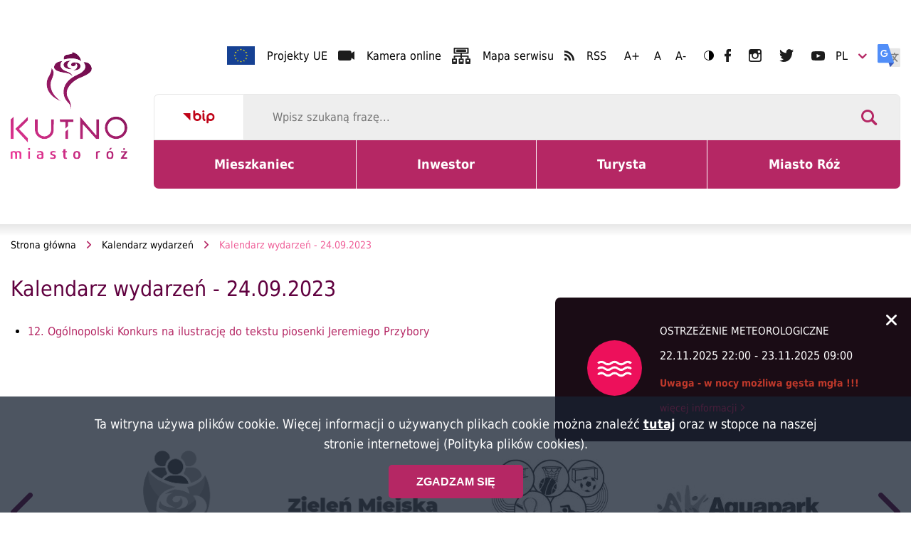

--- FILE ---
content_type: text/html; charset=UTF-8
request_url: https://um.kutno.pl/wydarzenia/2023-09-24
body_size: 24618
content:

<!DOCTYPE html>
<html lang="pl" dir="ltr" prefix="content: http://purl.org/rss/1.0/modules/content/  dc: http://purl.org/dc/terms/  foaf: http://xmlns.com/foaf/0.1/  og: http://ogp.me/ns#  rdfs: http://www.w3.org/2000/01/rdf-schema#  schema: http://schema.org/  sioc: http://rdfs.org/sioc/ns#  sioct: http://rdfs.org/sioc/types#  skos: http://www.w3.org/2004/02/skos/core#  xsd: http://www.w3.org/2001/XMLSchema# ">
<head>
    <meta charset="utf-8" />
<script async src="https://www.googletagmanager.com/gtag/js?id=UA-17331310-2"></script>
<script>window.dataLayer = window.dataLayer || [];function gtag(){dataLayer.push(arguments)};gtag("js", new Date());gtag("config", "UA-17331310-2", {"groups":"default","anonymize_ip":true});</script>
<link rel="apple-touch-icon" sizes="180x180" href="/sites/default/files/favicons/apple-touch-icon.png"/>
<link rel="icon" type="image/png" sizes="32x32" href="/sites/default/files/favicons/favicon-32x32.png"/>
<link rel="icon" type="image/png" sizes="16x16" href="/sites/default/files/favicons/favicon-16x16.png"/>
<link rel="manifest" href="/sites/default/files/favicons/site.webmanifest"/>
<link rel="mask-icon" href="/sites/default/files/favicons/safari-pinned-tab.svg" color="#5bbad5"/>
<meta name="msapplication-TileColor" content="#00a300"/>
<meta name="theme-color" content="#ffffff"/>
<meta name="favicon-generator" content="Drupal responsive_favicons + realfavicongenerator.net" />
<meta name="Generator" content="Drupal 8 (https://www.drupal.org)" />
<meta name="MobileOptimized" content="width" />
<meta name="HandheldFriendly" content="true" />
<meta name="viewport" content="width=device-width, initial-scale=1.0" />
<link rel="preload" as="font" type="font/woff" crossorigin="crossorigin" href="/themes/custom/kutno/fonts/DejaVuSansCondensed/DejaVuSansCondensed.woff" />
<link rel="preload" as="font" type="font/woff" crossorigin="crossorigin" href="/themes/custom/kutno/fonts/DejaVuSansCondensed-Bold/DejaVuSansCondensed-Bold.woff" />
<link rel="preload" as="font" type="font/woff" crossorigin="crossorigin" href="/themes/custom/kutno/fonts/icomoon/fonts/icomoon.woff" />
<meta name="keywords" content="kutno, kutnowski, urząd, miasto, miasto róż, inwestycje, łódzka strefa ekonomiczna" />
<meta name="description" content="Urząd Miasta w Kutnie, Oficjalna strona Kutna, Kutno Miasto Róż" />
<style>div#sliding-popup, div#sliding-popup .eu-cookie-withdraw-banner, .eu-cookie-withdraw-tab {background: #0779bf} div#sliding-popup.eu-cookie-withdraw-wrapper { background: transparent; } #sliding-popup h1, #sliding-popup h2, #sliding-popup h3, #sliding-popup p, #sliding-popup label, #sliding-popup div, .eu-cookie-compliance-more-button, .eu-cookie-compliance-secondary-button, .eu-cookie-withdraw-tab { color: #ffffff;} .eu-cookie-withdraw-tab { border-color: #ffffff;}</style>

        <title>Kalendarz wydarzeń - 24.09.2023 | Urząd Miasta Kutno</title>
        <link rel="stylesheet" media="all" href="/core/assets/vendor/normalize-css/normalize.css?s7g40i" />
<link rel="stylesheet" media="all" href="/core/misc/normalize-fixes.css?s7g40i" />
<link rel="stylesheet" media="all" href="/modules/contrib/search_autocomplete/css/themes/basic-blue.css?s7g40i" />
<link rel="stylesheet" media="all" href="/core/themes/stable/css/system/components/ajax-progress.module.css?s7g40i" />
<link rel="stylesheet" media="all" href="/core/themes/stable/css/system/components/align.module.css?s7g40i" />
<link rel="stylesheet" media="all" href="/core/themes/stable/css/system/components/autocomplete-loading.module.css?s7g40i" />
<link rel="stylesheet" media="all" href="/core/themes/stable/css/system/components/fieldgroup.module.css?s7g40i" />
<link rel="stylesheet" media="all" href="/core/themes/stable/css/system/components/container-inline.module.css?s7g40i" />
<link rel="stylesheet" media="all" href="/core/themes/stable/css/system/components/clearfix.module.css?s7g40i" />
<link rel="stylesheet" media="all" href="/core/themes/stable/css/system/components/details.module.css?s7g40i" />
<link rel="stylesheet" media="all" href="/core/themes/stable/css/system/components/hidden.module.css?s7g40i" />
<link rel="stylesheet" media="all" href="/core/themes/stable/css/system/components/item-list.module.css?s7g40i" />
<link rel="stylesheet" media="all" href="/core/themes/stable/css/system/components/js.module.css?s7g40i" />
<link rel="stylesheet" media="all" href="/core/themes/stable/css/system/components/nowrap.module.css?s7g40i" />
<link rel="stylesheet" media="all" href="/core/themes/stable/css/system/components/position-container.module.css?s7g40i" />
<link rel="stylesheet" media="all" href="/core/themes/stable/css/system/components/progress.module.css?s7g40i" />
<link rel="stylesheet" media="all" href="/core/themes/stable/css/system/components/reset-appearance.module.css?s7g40i" />
<link rel="stylesheet" media="all" href="/core/themes/stable/css/system/components/resize.module.css?s7g40i" />
<link rel="stylesheet" media="all" href="/core/themes/stable/css/system/components/sticky-header.module.css?s7g40i" />
<link rel="stylesheet" media="all" href="/core/themes/stable/css/system/components/system-status-counter.css?s7g40i" />
<link rel="stylesheet" media="all" href="/core/themes/stable/css/system/components/system-status-report-counters.css?s7g40i" />
<link rel="stylesheet" media="all" href="/core/themes/stable/css/system/components/system-status-report-general-info.css?s7g40i" />
<link rel="stylesheet" media="all" href="/core/themes/stable/css/system/components/tabledrag.module.css?s7g40i" />
<link rel="stylesheet" media="all" href="/core/themes/stable/css/system/components/tablesort.module.css?s7g40i" />
<link rel="stylesheet" media="all" href="/core/themes/stable/css/system/components/tree-child.module.css?s7g40i" />
<link rel="stylesheet" media="all" href="/core/assets/vendor/jquery.ui/themes/base/core.css?s7g40i" />
<link rel="stylesheet" media="all" href="/core/assets/vendor/jquery.ui/themes/base/menu.css?s7g40i" />
<link rel="stylesheet" media="all" href="/core/assets/vendor/jquery.ui/themes/base/autocomplete.css?s7g40i" />
<link rel="stylesheet" media="all" href="/modules/custom/slick_slider/css/slick.css?s7g40i" />
<link rel="stylesheet" media="all" href="/core/themes/stable/css/views/views.module.css?s7g40i" />
<link rel="stylesheet" media="all" href="/modules/custom/vphoto_gallery_load_more/css/vphoto_gallery_load_more.css?s7g40i" />
<link rel="stylesheet" media="all" href="/modules/custom/navbar/css/navbar.css?s7g40i" />
<link rel="stylesheet" media="all" href="/modules/custom/vtextresize/css/vtextresize.css?s7g40i" />
<link rel="stylesheet" media="all" href="/modules/custom/meteo_alert/css/MeteoAlertPopup.css?s7g40i" />
<link rel="stylesheet" media="all" href="/modules/contrib/eu_cookie_compliance/css/eu_cookie_compliance.css?s7g40i" />
<link rel="stylesheet" media="all" href="/modules/custom/ckeditor_indentblock/css/plugins/indentblock/ckeditor.indentblock.css?s7g40i" />
<link rel="stylesheet" media="all" href="/modules/contrib/colorbox/styles/default/colorbox_style.css?s7g40i" />
<link rel="stylesheet" media="all" href="/core/assets/vendor/jquery.ui/themes/base/theme.css?s7g40i" />
<link rel="stylesheet" media="all" href="/modules/contrib/ckeditor_accordion/css/ckeditor-accordion.css?s7g40i" />
<link rel="stylesheet" media="all" href="/modules/contrib/spamspan/css/spamspan.atsign.css?s7g40i" />
<link rel="stylesheet" media="all" href="/modules/custom/accessible_language_switcher/css/block_accessible_language_switcher_dropdown.css?s7g40i" />
<link rel="stylesheet" media="all" href="/modules/custom/vphoto_gallery/css/vpg_gallery_list_page.css?s7g40i" />
<link rel="stylesheet" media="all" href="/modules/custom/vbanner/css/vbanner.css?s7g40i" />
<link rel="stylesheet" media="all" href="/modules/custom/contrast_version/css/block_contrast_version_switcher.css?s7g40i" />
<link rel="stylesheet" media="all" href="/core/themes/classy/css/components/progress.css?s7g40i" />
<link rel="stylesheet" media="all" href="/core/themes/classy/css/components/action-links.css?s7g40i" />
<link rel="stylesheet" media="all" href="/core/themes/classy/css/components/breadcrumb.css?s7g40i" />
<link rel="stylesheet" media="all" href="/core/themes/classy/css/components/button.css?s7g40i" />
<link rel="stylesheet" media="all" href="/core/themes/classy/css/components/collapse-processed.css?s7g40i" />
<link rel="stylesheet" media="all" href="/core/themes/classy/css/components/container-inline.css?s7g40i" />
<link rel="stylesheet" media="all" href="/core/themes/classy/css/components/details.css?s7g40i" />
<link rel="stylesheet" media="all" href="/core/themes/classy/css/components/exposed-filters.css?s7g40i" />
<link rel="stylesheet" media="all" href="/core/themes/classy/css/components/field.css?s7g40i" />
<link rel="stylesheet" media="all" href="/core/themes/classy/css/components/form.css?s7g40i" />
<link rel="stylesheet" media="all" href="/core/themes/classy/css/components/icons.css?s7g40i" />
<link rel="stylesheet" media="all" href="/core/themes/classy/css/components/inline-form.css?s7g40i" />
<link rel="stylesheet" media="all" href="/core/themes/classy/css/components/item-list.css?s7g40i" />
<link rel="stylesheet" media="all" href="/core/themes/classy/css/components/link.css?s7g40i" />
<link rel="stylesheet" media="all" href="/core/themes/classy/css/components/links.css?s7g40i" />
<link rel="stylesheet" media="all" href="/core/themes/classy/css/components/menu.css?s7g40i" />
<link rel="stylesheet" media="all" href="/core/themes/classy/css/components/more-link.css?s7g40i" />
<link rel="stylesheet" media="all" href="/core/themes/classy/css/components/pager.css?s7g40i" />
<link rel="stylesheet" media="all" href="/core/themes/classy/css/components/tabledrag.css?s7g40i" />
<link rel="stylesheet" media="all" href="/core/themes/classy/css/components/tableselect.css?s7g40i" />
<link rel="stylesheet" media="all" href="/core/themes/classy/css/components/tablesort.css?s7g40i" />
<link rel="stylesheet" media="all" href="/core/themes/classy/css/components/tabs.css?s7g40i" />
<link rel="stylesheet" media="all" href="/core/themes/classy/css/components/textarea.css?s7g40i" />
<link rel="stylesheet" media="all" href="/core/themes/classy/css/components/ui-dialog.css?s7g40i" />
<link rel="stylesheet" media="all" href="/core/themes/classy/css/components/messages.css?s7g40i" />
<link rel="stylesheet" media="all" href="/themes/custom/kutno/css/style.css?s7g40i" />

            
<!--[if lte IE 8]>
<script src="/core/assets/vendor/html5shiv/html5shiv.min.js?v=3.7.3"></script>
<![endif]-->

                </head>

                <meta name="deklaracja-dostępności" content="https://um.kutno.pl/deklaracja-dostepnosci">

<body class="path-wydarzenia">

<h1 class="visually-hidden"></h1>

<div class="skip-links">
        <a href="#main-menu"
       class="visually-hidden focusable skip-link">Przejdź do menu</a>
    <a href="#main-content"
       class="visually-hidden focusable skip-link">Przejdź do treści</a>
    <a href="#search-block-form"
       class="visually-hidden focusable skip-link">Przejdź do wyszukiwania</a>
    <a href="#footer"
       class="visually-hidden focusable skip-link">Przejdź do stopki</a>
</div>


  <div class="dialog-off-canvas-main-canvas" data-off-canvas-main-canvas>
    
  <div class="region region-popup">
    <div id="block-vbanner-popup" class="block-popup block block-vbanner block-vbanner-blockpopup">
  
    
      <div class="content">
      
    </div>
  </div>
<div id="block-meteoalertpopup" class="block-meteo-alert-popup block block-meteo-alert">
  
    
      <div class="content">
      <div class="meteo-alert-popup hidden-meteo-alert-popup">
  <button class="meteo-alert-popup-close"><span
      class="visually-hidden">Zamknij ostrzeżenie meteorologiczne</span>
  </button>

  <div class="meteo-alert-popup-container">

          <div class="meteo-alert-popup-item">
        <div class="meteo-alert-popup-icon"><img src="/sites/default/files/taxonomy_term.type_of_meteorological_alert.field_icon/Group%205174.svg" alt="Mgła" title="" typeof="foaf:Image" />
</div>
        <div class="meteo-alert-popup-content">
          <h2>Ostrzeżenie meteorologiczne</h2>
          <div class="meteo-alert-type"></div>
          <div
            class="meteo-alert-scope-of-application">22.11.2025 22:00
            - 23.11.2025 09:00</div>
          <div class="meteo-alert-body"><p><span style="color:#c0392b;"><strong>Uwaga - w nocy możliwa gęsta mgła !!!</strong></span></p>
</div>
          <a href="/ostrzezenie/ostrzezenie-meteorologiczne-nr-82-gesta-mgla1" class="node-link link-arrow">więcej informacji
            <span
              class="visually-hidden"> o Ostrzeżenie meteorologiczne nr 82 - gęsta mgła/1</span></a>
        </div>
      </div>
    
  </div>
</div>

    </div>
  </div>

  </div>


<header>
    <div class="header-left">
          <div class="region region-logo">
    <div id="block-kutno-branding" class="block-logo block block-system block-system-branding-block">
  
    
        <a href="/" rel="home" class="site-logo">
      <img src="/themes/custom/kutno/logo/logo-pl.svg" alt="Strona główna" />
    </a>
      </div>

  </div>

    </div>

    <div class="header-right">
          <div class="region region-top-1">
    

<nav aria-labelledby="block-header-menu" id="block-header" class="block-header-menu block block-menu navigation menu--header">
            
  <h2 class="visually-hidden" id="block-header-menu">
    Nagłówek
  </h2>
  

        

  <ul class="menu menu-level-0">
          
      <li class="menu-item">
                          
  
  <div class="menu_link_content menu-link-contentheader view-mode-default menu-dropdown menu-dropdown-0 menu-type-default">
                  <div class="field field--name-field-icon field--type-image field--label-hidden field__items">
                <div class="field__item">
        <!-- Generator: Adobe Illustrator 25.1.0, SVG Export Plug-In . SVG Version: 6.00 Build 0)  -->
<svg xmlns="http://www.w3.org/2000/svg" xmlns:xlink="http://www.w3.org/1999/xlink" version="1.1" id="Warstwa_1" x="0px" height="26px" y="0px" viewBox="0 0 38.2 25.5" style="enable-background:new 0 0 38.2 25.5;" xml:space="preserve">
<style type="text/css">
	.st0{fill:#164193;}
	.st1{fill:#FFEC00;}
</style>
<g id="XMLID_63_">
	<rect id="XMLID_2319_" class="st0" width="38.2" height="25.5"></rect>
	<polygon id="XMLID_2318_" class="st1" points="18.3,5.5 19.1,5 19.9,5.5 19.6,4.6 20.4,4 19.4,4 19.1,3 18.8,4 17.8,4 18.6,4.6     "></polygon>
	<polygon id="XMLID_2316_" class="st1" points="14.1,6.7 14.9,6.1 15.7,6.7 15.4,5.7 16.2,5.1 15.2,5.1 14.9,4.2 14.6,5.1 13.6,5.1    14.4,5.7  "></polygon>
	<polygon id="XMLID_2315_" class="st1" points="11.9,7.2 11.6,8.2 10.5,8.2 11.4,8.8 11.1,9.7 11.9,9.1 12.7,9.7 12.4,8.8 13.2,8.2    12.2,8.2  "></polygon>
	<polygon id="XMLID_2313_" class="st1" points="10.7,13.3 11.5,13.9 11.2,12.9 12.1,12.4 11.1,12.4 10.7,11.4 10.4,12.4 9.4,12.4    10.2,12.9 9.9,13.9  "></polygon>
	<polygon id="XMLID_2312_" class="st1" points="12.2,16.5 11.9,15.6 11.6,16.5 10.5,16.5 11.4,17.1 11.1,18.1 11.9,17.5 12.7,18.1    12.4,17.1 13.2,16.5  "></polygon>
	<polygon id="XMLID_2311_" class="st1" points="15.2,19.6 14.9,18.6 14.6,19.6 13.6,19.6 14.4,20.2 14.1,21.1 14.9,20.5 15.7,21.1    15.4,20.2 16.2,19.6  "></polygon>
	<polygon id="XMLID_2310_" class="st1" points="19.4,20.7 19.1,19.7 18.8,20.7 17.8,20.7 18.6,21.3 18.3,22.2 19.1,21.6 19.9,22.2    19.6,21.3 20.4,20.7  "></polygon>
	<polygon id="XMLID_2309_" class="st1" points="23.6,19.6 23.2,18.6 22.9,19.6 21.9,19.6 22.7,20.2 22.4,21.1 23.2,20.5 24.1,21.1    23.7,20.2 24.6,19.6  "></polygon>
	<polygon id="XMLID_2308_" class="st1" points="26.6,16.5 26.3,15.6 26,16.5 25,16.5 25.8,17.1 25.5,18.1 26.3,17.5 27.1,18.1    26.8,17.1 27.6,16.5  "></polygon>
	<polygon id="XMLID_2307_" class="st1" points="28.7,12.3 27.7,12.3 27.4,11.4 27.1,12.3 26.1,12.3 26.9,12.9 26.6,13.9 27.4,13.3    28.2,13.9 27.9,12.9  "></polygon>
	<polygon id="XMLID_2306_" class="st1" points="25.5,9.7 26.3,9.1 27.1,9.7 26.8,8.8 27.6,8.2 26.6,8.2 26.3,7.2 26,8.2 25,8.2    25.8,8.8  "></polygon>
	<polygon id="XMLID_2305_" class="st1" points="23.3,4.2 23,5.1 21.9,5.1 22.8,5.7 22.5,6.7 23.3,6.1 24.1,6.7 23.8,5.7 24.6,5.1    23.6,5.1  "></polygon>
</g>
</svg>
            </div>
          </div>
<div class="menu-link-wrapper"><a href="/projekty-wspolfinansowane-ze-srodkow-ue" class="menu-link">Projekty UE</a></div>
      </div>



              </li>
          
      <li class="menu-item">
                          
  
  <div class="menu_link_content menu-link-contentheader view-mode-default menu-dropdown menu-dropdown-0 menu-type-default">
                  <div class="field field--name-field-icon field--type-image field--label-hidden field__items">
                <div class="field__item">
        <svg xmlns="http://www.w3.org/2000/svg" width="23" height="14.8" viewBox="0 0 23 14.8">
  <path id="iconfinder__video_2559773" d="M23.2,6a.446.446,0,0,0-.5,0L19.2,8.7V7.5a2.9,2.9,0,0,0-2.9-2.9H3.4A2.9,2.9,0,0,0,.5,7.5v9a2.9,2.9,0,0,0,2.9,2.9H16.3a2.9,2.9,0,0,0,2.9-2.9V15.3L22.7,18a.446.446,0,0,0,.5,0c.2-.1.3-.2.3-.4V6.4C23.5,6.2,23.4,6.1,23.2,6Z" transform="translate(-0.5 -4.6)" fill="#1c1c1c"></path>
</svg>
            </div>
          </div>
<div class="menu-link-wrapper"><a href="https://worldcam.live/pl/webcam/kutno" target="_blank" class="menu-link">Kamera online</a></div>
      </div>



              </li>
          
      <li class="menu-item">
                          
  
  <div class="menu_link_content menu-link-contentheader view-mode-default menu-dropdown menu-dropdown-0 menu-type-default">
                  <div class="field field--name-field-icon field--type-image field--label-hidden field__items">
                <div class="field__item">
        <svg xmlns="http://www.w3.org/2000/svg" width="25.538" height="23" viewBox="0 0 25.538 23">
  <g id="site_map_algorithm_scheme" transform="translate(-0.5 -2.5)">
    <g id="Group_13" data-name="Group 13" transform="translate(1 3)">
      <g id="Group_6" data-name="Group 6" transform="translate(18.615 15.231)">
        <path id="Path_5" data-name="Path 5" d="M28.5,26.077H23.423A.423.423,0,0,1,23,25.654V21.423A.423.423,0,0,1,23.423,21H28.5a.423.423,0,0,1,.423.423v4.231A.423.423,0,0,1,28.5,26.077Zm-4.654-.846h4.231V21.846H23.846Z" transform="translate(-23 -21)" fill="none" stroke="#1c1c1c" stroke-width="1"></path>
      </g>
      <g id="Group_7" data-name="Group 7" transform="translate(9.308 15.231)">
        <path id="Path_6" data-name="Path 6" d="M17.5,26.077H12.423A.423.423,0,0,1,12,25.654V21.423A.423.423,0,0,1,12.423,21H17.5a.423.423,0,0,1,.423.423v4.231A.423.423,0,0,1,17.5,26.077Zm-4.654-.846h4.231V21.846H12.846Z" transform="translate(-12 -21)" fill="none" stroke="#1c1c1c" stroke-width="1"></path>
      </g>
      <g id="Group_8" data-name="Group 8" transform="translate(18.615 21.154)">
        <path id="Path_7" data-name="Path 7" d="M28.5,28.846H23.423a.423.423,0,1,1,0-.846H28.5a.423.423,0,0,1,0,.846Z" transform="translate(-23 -28)" fill="none" stroke="#1c1c1c" stroke-width="1"></path>
      </g>
      <g id="Group_9" data-name="Group 9" transform="translate(9.308 21.154)">
        <path id="Path_8" data-name="Path 8" d="M17.5,28.846H12.423a.423.423,0,0,1,0-.846H17.5a.423.423,0,1,1,0,.846Z" transform="translate(-12 -28)" fill="none" stroke="#1c1c1c" stroke-width="1"></path>
      </g>
      <g id="Group_10" data-name="Group 10" transform="translate(0 21.154)">
        <path id="Path_9" data-name="Path 9" d="M6.5,28.846H1.423a.423.423,0,1,1,0-.846H6.5a.423.423,0,1,1,0,.846Z" transform="translate(-1 -28)" fill="none" stroke="#1c1c1c" stroke-width="1"></path>
      </g>
      <g id="Group_11" data-name="Group 11" transform="translate(0 15.231)">
        <path id="Path_10" data-name="Path 10" d="M6.5,26.077H1.423A.423.423,0,0,1,1,25.654V21.423A.423.423,0,0,1,1.423,21H6.5a.423.423,0,0,1,.423.423v4.231A.423.423,0,0,1,6.5,26.077Zm-4.654-.846H6.077V21.846H1.846Z" transform="translate(-1 -21)" fill="none" stroke="#1c1c1c" stroke-width="1"></path>
      </g>
      <g id="Group_12" data-name="Group 12" transform="translate(2.538)">
        <path id="Path_11" data-name="Path 11" d="M23.038,10.615H4.423A.423.423,0,0,1,4,10.192V3.423A.423.423,0,0,1,4.423,3H23.038a.423.423,0,0,1,.423.423v6.769A.423.423,0,0,1,23.038,10.615ZM4.846,9.769H22.615V3.846H4.846Z" transform="translate(-4 -3)" fill="none" stroke="#1c1c1c" stroke-width="1"></path>
      </g>
      <path id="Path_12" data-name="Path 12" d="M15.423,14.385A.423.423,0,0,1,15,13.962V11.423a.423.423,0,0,1,.846,0v2.538A.423.423,0,0,1,15.423,14.385Z" transform="translate(-3.154 -4.231)" fill="none" stroke="#1c1c1c" stroke-width="1"></path>
      <path id="Path_13" data-name="Path 13" d="M15.423,19.385A.423.423,0,0,1,15,18.962V16.423a.423.423,0,0,1,.846,0v2.538A.423.423,0,0,1,15.423,19.385Z" transform="translate(-3.154 -5)" fill="none" stroke="#1c1c1c" stroke-width="1"></path>
      <path id="Path_14" data-name="Path 14" d="M23.038,19.385a.423.423,0,0,1-.423-.423V16.846H4.846v2.115a.423.423,0,0,1-.846,0V16.423A.423.423,0,0,1,4.423,16H23.038a.423.423,0,0,1,.423.423v2.538A.423.423,0,0,1,23.038,19.385Z" transform="translate(-1.462 -5)" fill="none" stroke="#1c1c1c" stroke-width="1"></path>
    </g>
    <g id="Group_14" data-name="Group 14" transform="translate(6.923 7.231)">
      <path id="Path_15" data-name="Path 15" d="M20.269,8.846H8.423a.423.423,0,1,1,0-.846H20.269a.423.423,0,0,1,0,.846Z" transform="translate(-8 -8)" fill="none" stroke="#1c1c1c" stroke-width="1"></path>
    </g>
    <g id="Group_15" data-name="Group 15" transform="translate(6.923 5.538)">
      <path id="Path_16" data-name="Path 16" d="M20.269,6.846H8.423a.423.423,0,1,1,0-.846H20.269a.423.423,0,0,1,0,.846Z" transform="translate(-8 -6)" fill="none" stroke="#1c1c1c" stroke-width="1"></path>
    </g>
  </g>
</svg>
            </div>
          </div>
<div class="menu-link-wrapper"><a href="/mapa-serwisu" class="menu-link">Mapa serwisu</a></div>
      </div>



              </li>
          
      <li class="menu-item">
                          
  
  <div class="menu_link_content menu-link-contentheader view-mode-default menu-dropdown menu-dropdown-0 menu-type-default">
                  <div class="field field--name-field-icon field--type-image field--label-hidden field__items">
                <div class="field__item">
        <svg xmlns="http://www.w3.org/2000/svg" width="13.728" height="14" viewBox="0 0 13.728 14">
  <g id="iconfinder_rss_1220353" transform="translate(-5.892 -4.893)">
    <path id="Path_1" data-name="Path 1" d="M5.9,6.244c0-.409.006-.815,0-1.223,0-.106.028-.131.131-.128a13.511,13.511,0,0,1,7.439,2.332,13.706,13.706,0,0,1,2.869,2.6,14.059,14.059,0,0,1,2.524,4.5,14.649,14.649,0,0,1,.762,4.47c0,.083-.031.1-.106.1-.815,0-1.632,0-2.446,0-.1,0-.1-.05-.1-.122a10.763,10.763,0,0,0-.142-1.715,11.462,11.462,0,0,0-.878-2.911,11.29,11.29,0,0,0-4.27-4.9A10.764,10.764,0,0,0,8.959,8.02a10.364,10.364,0,0,0-2.9-.434c-.122,0-.164-.028-.161-.161C5.907,7.031,5.9,6.636,5.9,6.244Z" transform="translate(-0.003 0)" fill="#1c1c1c"></path>
    <path id="Path_2" data-name="Path 2" d="M5.895,177.34c0-.4,0-.806,0-1.209,0-.106.031-.131.133-.131a8.909,8.909,0,0,1,3.114.617,9.005,9.005,0,0,1,3.269,2.216,9.208,9.208,0,0,1,1.968,3.186,9.443,9.443,0,0,1,.57,3.111c0,.089-.028.108-.108.108q-1.209,0-2.419,0c-.1,0-.125-.033-.125-.128a6.382,6.382,0,0,0-.862-3.177,6.508,6.508,0,0,0-2.149-2.26A6.356,6.356,0,0,0,6.7,178.73a3.6,3.6,0,0,0-.692-.039c-.095,0-.117-.031-.114-.12C5.9,178.163,5.895,177.751,5.895,177.34Z" transform="translate(0 -166.351)" fill="#1c1c1c"></path>
    <path id="Path_3" data-name="Path 3" d="M7.832,374.5A1.856,1.856,0,1,1,6,376.349,1.831,1.831,0,0,1,7.832,374.5Z" transform="translate(-0.105 -359.332)" fill="#1c1c1c"></path>
  </g>
</svg>
            </div>
          </div>
<div class="menu-link-wrapper"><a href="/rss.xml" class="menu-link">RSS</a></div>
      </div>



              </li>
      </ul>



  </nav>
<div id="block-vobacomtextresizeblock" class="block-text-resize block block-vtextresize">
  
    
      <div class="content">
      <div class="vtextresize-buttons">
  <button id="vtextresize-increase" class="vtextresize vtextresize-increase"
          title="Zwiększ rozmiar czcionki">
    <span class="visually-hidden">Zwiększ rozmiar czcionki</span>
  </button>

      <button id="vtextresize-reset" class="vtextresize vtextresize-reset"
            title="Przywróć domyślną rozmiar czcionki">
      <span class="visually-hidden">Przywróć domyślną rozmiar czcionki</span>
    </button>
  
  <button id="vtextresize-decrease" class="vtextresize vtextresize-decrease"
          title="Zmniejsz rozmiar czcionki">
    <span class="visually-hidden">Zmniejsz rozmiar czcionki</span>
  </button>
</div>

    </div>
  </div>
<div id="block-contrastversionswitcherblock" class="block-contrast-version block block-contrast-version-switcher-block">
  
    
      <div class="content">
      <div class="contrast-version-switcher" id="contrast-version-switcher">
  <button
    class="contrast-version-switch contrast-version enabled"
    data-contrast-version="1"><span class="visually-hidden">Przełącz na </span>Wersja kontrastowa</button>
  <button
    class="contrast-version-switch standard-version "
    data-contrast-version="0"><span class="visually-hidden">Przełącz na </span>Wersja standardowa</button>
</div>

    </div>
  </div>


<nav aria-labelledby="block-socialmedia-top-menu" id="block-socialmedia-top" class="block-social-media block block-menu navigation menu--social-media">
            
  <h2 class="visually-hidden" id="block-socialmedia-top-menu">
    Media społecznościowe
  </h2>
  

        

  <ul class="menu menu-level-0">
      
    <li class="menu-item">
      <a href="https://www.facebook.com/MiastoKutno/" target="_blank">UM Kutno na Facebooku</a>
                    
  
  <div class="menu_link_content menu-link-contentsocial-media view-mode-default menu-dropdown menu-dropdown-0 menu-type-default">
                  <div class="field field--name-field-icon field--type-image field--label-hidden field__items">
                <div class="field__item">
        <svg xmlns="http://www.w3.org/2000/svg" width="9.279" height="18" viewBox="0 0 9.279 18">
  <path d="M125.933,17.5V9.655h-2.4V6.126h2.457V3.206S126.1-.472,129.25-.5h3.507V2.962h-2.175A.94.94,0,0,0,129.664,4V6.188h3.146l-.378,3.527h-2.714V17.5Z" transform="translate(-123.531 0.501)" fill="#1c1c1c"></path>
</svg>
            </div>
          </div>

      </div>



          </li>
      
    <li class="menu-item">
      <a href="https://www.instagram.com/miastokutno/" target="_blank">UM Kutno na Instagramie</a>
                    
  
  <div class="menu_link_content menu-link-contentsocial-media view-mode-default menu-dropdown menu-dropdown-0 menu-type-default">
                  <div class="field field--name-field-icon field--type-image field--label-hidden field__items">
                <div class="field__item">
        <svg xmlns="http://www.w3.org/2000/svg" width="18" height="18" viewBox="0 0 18 18">
  <path d="M17.941,4.831H6.9A3.482,3.482,0,0,0,3.419,8.309V19.353A3.482,3.482,0,0,0,6.9,22.831H17.941a3.482,3.482,0,0,0,3.478-3.478V8.309A3.482,3.482,0,0,0,17.941,4.831Zm1,2.074h.4V9.955l-3.041.01-.011-3.051ZM9.85,11.983a3.163,3.163,0,1,1-.6,1.847A3.167,3.167,0,0,1,9.85,11.983Zm9.815,7.369a1.726,1.726,0,0,1-1.725,1.725H6.9a1.726,1.726,0,0,1-1.725-1.725V11.983H7.86a4.922,4.922,0,1,0,9.118,0h2.688Z" transform="translate(-3.419 -4.831)" fill="#1c1c1c"></path>
</svg>
            </div>
          </div>

      </div>



          </li>
      
    <li class="menu-item">
      <a href="https://twitter.com/miastokutno" target="_blank">UM Kutno na Twitterze</a>
                    
  
  <div class="menu_link_content menu-link-contentsocial-media view-mode-default menu-dropdown menu-dropdown-0 menu-type-default">
                  <div class="field field--name-field-icon field--type-image field--label-hidden field__items">
                <div class="field__item">
        <svg xmlns="http://www.w3.org/2000/svg" width="20.641" height="17.692" viewBox="0 0 20.641 17.692">
  <g transform="translate(-13.846 -16.154)">
    <g transform="translate(13.846 16.154)">
      <path d="M18.227,1.612A4.211,4.211,0,0,0,15.136.154,4.278,4.278,0,0,0,10.9,4.568a4.768,4.768,0,0,0,.11,1.023A11.936,11.936,0,0,1,2.283.768,4.684,4.684,0,0,0,1.71,3.032,4.661,4.661,0,0,0,3.594,6.816,4.048,4.048,0,0,1,1.676,6.23c0,.019,0,.038,0,.057a4.5,4.5,0,0,0,3.4,4.457,3.986,3.986,0,0,1-1.912.064A4.3,4.3,0,0,0,7.116,13.96a8.173,8.173,0,0,1-5.259,1.915,8.068,8.068,0,0,1-1.01-.065,11.427,11.427,0,0,0,6.491,2.035c7.789,0,12.048-6.776,12.048-12.656q0-.289-.012-.576a8.709,8.709,0,0,0,2.113-2.272,8.081,8.081,0,0,1-2.432.665A4.342,4.342,0,0,0,20.916.575,8.13,8.13,0,0,1,18.227,1.612Z" transform="translate(-0.846 -0.154)" fill="#1c1c1c" fill-rule="evenodd"></path>
    </g>
  </g>
</svg>
            </div>
          </div>

      </div>



          </li>
      
    <li class="menu-item">
      <a href="https://www.youtube.com/channel/UCy7V6JHOP3_sszcm9CzsVAg" target="_blank">UM Kutno na YouTubie</a>
                    
  
  <div class="menu_link_content menu-link-contentsocial-media view-mode-default menu-dropdown menu-dropdown-0 menu-type-default">
                  <div class="field field--name-field-icon field--type-image field--label-hidden field__items">
                <div class="field__item">
        <svg xmlns="http://www.w3.org/2000/svg" width="18.571" height="13" viewBox="0 0 18.571 13">
  <path d="M20.392,7.6a2.6,2.6,0,0,0-2.367-2.358C16.57,5.126,14.412,5,11.75,5c-3.206,0-5.626.131-7.19.254a2.6,2.6,0,0,0-2.381,2.36C2.083,8.622,2,9.952,2,11.539c0,1.547.082,2.855.178,3.85a2.6,2.6,0,0,0,2.381,2.357c1.564.123,3.985.254,7.192.254,2.662,0,4.82-.126,6.275-.247A2.6,2.6,0,0,0,20.392,15.4c.1-1,.179-2.324.179-3.9S20.488,8.607,20.392,7.6ZM9.221,14.229V8.771L14.6,11.5Z" transform="translate(-2 -5)" fill="#1c1c1c"></path>
</svg>
            </div>
          </div>

      </div>



          </li>
    </ul>


  </nav>
<div id="block-accessiblelanguageswitcherdropdown" class="block-lang-switcher block block-accessible-language-switcher block-accessible-language-switcher-dropdown">
  
    
      <div class="content">
        <div class="lang-switcher-dropdown">
    <button class="current-lang lang-list-expand-collapse lang-list-collapsed">
      <span
        class="visually-hidden">Aktualny język: Polski</span>
      <span class="notranslate">pl</span>
      <span class="visually-hidden action-label">Rozwiń</span>
      <span
        class="visually-hidden">language list</span>
    </button>

    <ul class="lang-list">
              <li>
          <a href="https://um.kutno.pl/en" lang="en"
             class="">
            English
          </a>
        </li>
          </ul>
  </div>

    </div>
  </div>
<div id="block-gtranslatemodified" class="block-gtranslate block block-gtranslate-mod block-gtranslate-mod-block">
  
    
      <div class="content">
      
<div class="gtranslate">
<script>
/* <![CDATA[ */
eval(unescape("eval%28function%28p%2Ca%2Cc%2Ck%2Ce%2Cr%29%7Be%3Dfunction%28c%29%7Breturn%28c%3Ca%3F%27%27%3Ae%28parseInt%28c/a%29%29%29+%28%28c%3Dc%25a%29%3E35%3FString.fromCharCode%28c+29%29%3Ac.toString%2836%29%29%7D%3Bif%28%21%27%27.replace%28/%5E/%2CString%29%29%7Bwhile%28c--%29r%5Be%28c%29%5D%3Dk%5Bc%5D%7C%7Ce%28c%29%3Bk%3D%5Bfunction%28e%29%7Breturn%20r%5Be%5D%7D%5D%3Be%3Dfunction%28%29%7Breturn%27%5C%5Cw+%27%7D%3Bc%3D1%7D%3Bwhile%28c--%29if%28k%5Bc%5D%29p%3Dp.replace%28new%20RegExp%28%27%5C%5Cb%27+e%28c%29+%27%5C%5Cb%27%2C%27g%27%29%2Ck%5Bc%5D%29%3Breturn%20p%7D%28%276%207%28a%2Cb%29%7Bn%7B4%282.9%29%7B3%20c%3D2.9%28%22o%22%29%3Bc.p%28b%2Cf%2Cf%29%3Ba.q%28c%29%7Dg%7B3%20c%3D2.r%28%29%3Ba.s%28%5C%27t%5C%27+b%2Cc%29%7D%7Du%28e%29%7B%7D%7D6%20h%28a%29%7B4%28a.8%29a%3Da.8%3B4%28a%3D%3D%5C%27%5C%27%29v%3B3%20b%3Da.w%28%5C%27%7C%5C%27%29%5B1%5D%3B3%20c%3B3%20d%3D2.x%28%5C%27y%5C%27%29%3Bz%283%20i%3D0%3Bi%3Cd.5%3Bi++%294%28d%5Bi%5D.A%3D%3D%5C%27B-C-D%5C%27%29c%3Dd%5Bi%5D%3B4%282.j%28%5C%27k%5C%27%29%3D%3DE%7C%7C2.j%28%5C%27k%5C%27%29.l.5%3D%3D0%7C%7Cc.5%3D%3D0%7C%7Cc.l.5%3D%3D0%29%7BF%286%28%29%7Bh%28a%29%7D%2CG%29%7Dg%7Bc.8%3Db%3B7%28c%2C%5C%27m%5C%27%29%3B7%28c%2C%5C%27m%5C%27%29%7D%7D%27%2C43%2C43%2C%27%7C%7Cdocument%7Cvar%7Cif%7Clength%7Cfunction%7CGTranslateFireEvent%7Cvalue%7CcreateEvent%7C%7C%7C%7C%7C%7Ctrue%7Celse%7CdoGTranslate%7C%7CgetElementById%7Cgoogle_translate_element2%7CinnerHTML%7Cchange%7Ctry%7CHTMLEvents%7CinitEvent%7CdispatchEvent%7CcreateEventObject%7CfireEvent%7Con%7Ccatch%7Creturn%7Csplit%7CgetElementsByTagName%7Cselect%7Cfor%7CclassName%7Cgoog%7Cte%7Ccombo%7Cnull%7CsetTimeout%7C500%27.split%28%27%7C%27%29%2C0%2C%7B%7D%29%29"))
/* ]]> */
</script><style>
<!--
#goog-gt-tt {display:none !important;}

.goog-te-banner-frame {display:none !important;}

.goog-te-menu-value:hover {text-decoration:none !important;}

body {top:0 !important;}

#google_translate_element2 {display:none!important;}
-->
</style><div id="google_translate_element2"></div>
<script>function googleTranslateElementInit2() {new google.translate.TranslateElement({pageLanguage: 'pl', autoDisplay: false}, 'google_translate_element2');}</script>
<script src="//translate.google.com/translate_a/element.js?cb=googleTranslateElementInit2"></script><div class="switcher notranslate"><button class="gtranslate-select-toggle collapsed"><span class="visually-hidden"><span class="action-label">Rozwiń</span> menu tłumaczeń</span></button><div class="options"><button onclick="doGTranslate('pl|pl');jQuery(this).parent().parent().find('div.selected a').html(jQuery(this).html());return false;" lang="pl" class="nturl"><span class="gflag" style="background-position:-200px -200px;"></span><span class="visually-hidden">Tłumacz na język: </span><span class="lang">polski</span></button><button onclick="doGTranslate('pl|uk');jQuery(this).parent().parent().find('div.selected a').html(jQuery(this).html());return false;" lang="uk" class="nturl"><span class="gflag" style="background-position:-100px -400px;"></span><span class="visually-hidden">Перекладіть на мову: </span><span class="lang">Український</span></button><button onclick="doGTranslate('pl|de');jQuery(this).parent().parent().find('div.selected a').html(jQuery(this).html());return false;" lang="de" class="nturl"><span class="gflag" style="background-position:-300px -100px;"></span><span class="visually-hidden">Übersetzer: </span><span class="lang">Deutsch</span></button><button onclick="doGTranslate('pl|fr');jQuery(this).parent().parent().find('div.selected a').html(jQuery(this).html());return false;" lang="fr" class="nturl"><span class="gflag" style="background-position:-200px -100px;"></span><span class="visually-hidden">Traducteur: </span><span class="lang">français</span></button><button onclick="doGTranslate('pl|it');jQuery(this).parent().parent().find('div.selected a').html(jQuery(this).html());return false;" lang="it" class="nturl"><span class="gflag" style="background-position:-600px -100px;"></span><span class="visually-hidden">tradurre in lingua: </span><span class="lang">italiano</span></button><button onclick="doGTranslate('pl|ru');jQuery(this).parent().parent().find('div.selected a').html(jQuery(this).html());return false;" lang="ru" class="nturl"><span class="gflag" style="background-position:-500px -200px;"></span><span class="visually-hidden">Переводчик в: </span><span class="lang">русский</span></button></div></div><style>
			        span.gflag {font-size:16px;padding:1px 0;background-repeat:no-repeat;background-image:url(/modules/custom/gtranslate_mod/gtranslate_mod-files/16.png);}
			        span.gflag img {border:0;margin-top:2px;}
			        .switcher {font-family:Arial;font-size:10pt;text-align:left;cursor:pointer;overflow:hidden;width:163px;line-height:16px;}
			        .switcher button {text-decoration:none;display:block;font-size:10pt;-webkit-box-sizing:content-box;-moz-box-sizing:content-box;box-sizing:content-box;border:none;}
			        .switcher button span.gflag {margin-right:3px;padding:0;display: inline-block; width: 16px;height: 16px; vertical-align: middle; }
			        .switcher .selected {background:#FFFFFF url(/modules/custom/gtranslate_mod/gtranslate_mod-files/switcher.png) repeat-x;position:relative;z-index:9999;}
			        .switcher .selected button {border:1px solid #CCCCCC;background:url(/modules/custom/gtranslate_mod/gtranslate_mod-files/arrow_down.png) 146px center no-repeat;color:#666666;padding:3px 5px;width:151px;}
			        .switcher .selected button:hover {background:#F0F0F0 url(/modules/custom/gtranslate_mod/gtranslate_mod-files/arrow_down.png) 146px center no-repeat;}
			        .switcher .option {position:relative;z-index:9998;border-left:1px solid #CCCCCC;border-right:1px solid #CCCCCC;border-bottom:1px solid #CCCCCC;background-color:#EEEEEE;display:none;width:161px;-webkit-box-sizing:content-box;-moz-box-sizing:content-box;box-sizing:content-box;}
			        .switcher .option button {color:#000;padding:3px 5px;}
			        .switcher .option button:hover {background:#FFC;}
			        .switcher .option button.selected {background:#FFC;}
			        #selected_lang_name {float: none;}
			        .l_name {float: none !important;margin: 0;}
			    </style>
</div>
    </div>
  </div>

  </div>

          <div class="region region-top-2">
    <nav  id="block-vobacomnavigationbar" class="block-top-menu block-navbar">
                        
    <h2 class="visually-hidden" id="block-vobacomnavigationbar-menu">Menu główne</h2>
    

                <div id="main-menu" class="navbar main-menu">
            
<button class="navbar-toggle collapsed">
  <span class="hamburger">
    <span class="bar top"></span>
    <span class="bar middle"></span>
    <span class="bar bottom"></span>
  </span>

    <span class="title">
    <span class="label visually-hidden">
      Rozwiń
    </span>
    menu
  </span>
</button>


                    <ul class="menu">
                        
            <li class="menu-item menu-item--collapsed level-0 menu-item--has-children">
                <div class="menu-item-wrapper">
                    <span tabindex="0">Mieszkaniec</span>
                </div>

                                                            <div class="submenu" style="display: none;">
                        <div class="submenu-cols-wrapper">
                        <div class="submenu-menu">
                    
                                    <ul class="menu">
                            
            <li class="menu-item level-1">
                <div class="menu-item-wrapper">
                    <a href="/mieszkaniec" tabindex="0" data-drupal-link-system-path="node/4">Dla Mieszkańca</a>
                </div>

                            </li>
                    
            <li class="menu-item menu-item--collapsed level-1 menu-item--has-children">
                <div class="menu-item-wrapper">
                    <a href="/wladze-miasta" tabindex="0" data-drupal-link-system-path="node/35">Władze miasta</a>
                </div>

                                    
                                    <ul class="menu">
                            
            <li class="menu-item level-2">
                <div class="menu-item-wrapper">
                    <a href="/prezydent-miasta" tabindex="0" data-drupal-link-system-path="node/71">Prezydent Miasta</a>
                </div>

                            </li>
                    
            <li class="menu-item menu-item--collapsed level-2 menu-item--has-children">
                <div class="menu-item-wrapper">
                    <span tabindex="0">Zastępcy Prezydenta Miasta</span>
                </div>

                                    
                                    <ul class="menu">
                            
            <li class="menu-item level-3">
                <div class="menu-item-wrapper">
                    <a href="/jacek-boczkaja" tabindex="0" data-drupal-link-system-path="node/73">Jacek Boczkaja</a>
                </div>

                            </li>
                    
            <li class="menu-item level-3">
                <div class="menu-item-wrapper">
                    <a href="/zbigniew-wdowiak" tabindex="0" data-drupal-link-system-path="node/74">Zbigniew Wdowiak</a>
                </div>

                            </li>
            </ul>
        

                    
                            </li>
                    
            <li class="menu-item level-2">
                <div class="menu-item-wrapper">
                    <a href="/sekretarz-miasta" tabindex="0" data-drupal-link-system-path="node/76">Sekretarz Miasta</a>
                </div>

                            </li>
                    
            <li class="menu-item level-2">
                <div class="menu-item-wrapper">
                    <a href="/skarbnik-miasta" tabindex="0" data-drupal-link-system-path="node/75">Skarbnik Miasta</a>
                </div>

                            </li>
            </ul>
        

                    
                            </li>
                    
            <li class="menu-item menu-item--collapsed level-1 menu-item--has-children">
                <div class="menu-item-wrapper">
                    <a href="/rada-miasta" tabindex="0" data-drupal-link-system-path="node/36">Rada Miasta</a>
                </div>

                                    
                                    <ul class="menu">
                            
            <li class="menu-item level-2">
                <div class="menu-item-wrapper">
                    <a href="/radni-miejscy" tabindex="0" data-drupal-link-system-path="city-councilors">Radni</a>
                </div>

                            </li>
                    
            <li class="menu-item level-2">
                <div class="menu-item-wrapper">
                    <a href="/kluby" tabindex="0" data-drupal-link-system-path="clubs">Kluby</a>
                </div>

                            </li>
                    
            <li class="menu-item level-2">
                <div class="menu-item-wrapper">
                    <a href="/komisje" tabindex="0" data-drupal-link-system-path="commissions">Komisje</a>
                </div>

                            </li>
                    
            <li class="menu-item level-2">
                <div class="menu-item-wrapper">
                    <a href="/dyzury" tabindex="0" data-drupal-link-system-path="duty-hours">Dyżury</a>
                </div>

                            </li>
                    
            <li class="menu-item level-2">
                <div class="menu-item-wrapper">
                    <a href="https://umkutno.bip.e-zeto.eu/bip/227_umkutno/fckeditor/file//Informacje%20dla%20wyborc%C3%B3w%20radni%202024-2029_8.pdf" target="_blank" tabindex="0">Okręgi wyborcze</a>
                </div>

                            </li>
                    
            <li class="menu-item level-2">
                <div class="menu-item-wrapper">
                    <a href="https://esesja.tv/transmisje_z_obrad/475/rada-miasta-kutno.htm" target="_blank" tabindex="0">Relacje wideo z obrad Rady Miasta Kutno</a>
                </div>

                            </li>
                    
            <li class="menu-item level-2">
                <div class="menu-item-wrapper">
                    <a href="https://umkutno.bip.e-zeto.eu/index.php?type=4&amp;name=bt332&amp;func=selectsite&amp;value%5B0%5D=mnu14&amp;value%5B1%5D=98" target="_blank" tabindex="0">Interpelacje i zapytania radnych</a>
                </div>

                            </li>
                    
            <li class="menu-item level-2">
                <div class="menu-item-wrapper">
                    <a href="https://umkutno.bip.e-zeto.eu/index.php?type=4&amp;name=bt39&amp;func=selectsite&amp;value%5B0%5D=mnu14&amp;value%5B1%5D=6" target="_blank" tabindex="0">Uchwały Rady Miasta Kutno</a>
                </div>

                            </li>
            </ul>
        

                    
                            </li>
                    
            <li class="menu-item menu-item--collapsed level-1 menu-item--has-children">
                <div class="menu-item-wrapper">
                    <a href="/urzad-miasta-kutno" tabindex="0" data-drupal-link-system-path="node/37">Urząd Miasta Kutno</a>
                </div>

                                    
                                    <ul class="menu">
                            
            <li class="menu-item menu-item--collapsed level-2 menu-item--has-children">
                <div class="menu-item-wrapper">
                    <span tabindex="0">Załatw sprawę w Urzędzie</span>
                </div>

                                    
                                    <ul class="menu">
                            
            <li class="menu-item level-3">
                <div class="menu-item-wrapper">
                    <a href="/dowod-osobisty" tabindex="0" data-drupal-link-system-path="node/1123">Dowód osobisty</a>
                </div>

                            </li>
                    
            <li class="menu-item level-3">
                <div class="menu-item-wrapper">
                    <a href="https://umkutno.bip.e-zeto.eu/index.php?type=4&amp;name=bt61&amp;func=selectsite&amp;value%5B0%5D=mnu17&amp;value%5B1%5D=3" target="_blank" tabindex="0">Małżeństwo</a>
                </div>

                            </li>
                    
            <li class="menu-item level-3">
                <div class="menu-item-wrapper">
                    <a href="https://umkutno.bip.e-zeto.eu/index.php?type=4&amp;name=bt60&amp;func=selectsite&amp;value%5B0%5D=mnu17&amp;value%5B1%5D=2" target="_blank" tabindex="0">Narodziny</a>
                </div>

                            </li>
                    
            <li class="menu-item level-3">
                <div class="menu-item-wrapper">
                    <a href="/paszport" tabindex="0" data-drupal-link-system-path="node/1124">Paszport</a>
                </div>

                            </li>
                    
            <li class="menu-item level-3">
                <div class="menu-item-wrapper">
                    <a href="/zmiana-nazwiska" tabindex="0" data-drupal-link-system-path="node/1122">Zmiana nazwiska</a>
                </div>

                            </li>
            </ul>
        

                    
                            </li>
                    
            <li class="menu-item level-2">
                <div class="menu-item-wrapper">
                    <a href="https://umkutno.bip.e-zeto.eu/index.php?type=4&amp;name=bt26&amp;func=selectsite&amp;value%5B0%5D=mnu12&amp;value%5B1%5D=7" target="_blank" tabindex="0">Struktura organizacyjna</a>
                </div>

                            </li>
                    
            <li class="menu-item menu-item--collapsed level-2 menu-item--has-children">
                <div class="menu-item-wrapper">
                    <a href="/godziny-pracy-urzedu-miasta-kutno" tabindex="0" data-drupal-link-system-path="node/87">Godziny pracy Urzędu Miasta Kutno</a>
                </div>

                                    
                                    <ul class="menu">
                            
            <li class="menu-item level-3">
                <div class="menu-item-wrapper">
                    <a href="/konto-bankowe-urzedu-miasta-kutno" tabindex="0" data-drupal-link-system-path="node/1121">Konto bankowe Urzędu Miasta Kutno</a>
                </div>

                            </li>
            </ul>
        

                    
                            </li>
                    
            <li class="menu-item menu-item--collapsed level-2 menu-item--has-children">
                <div class="menu-item-wrapper">
                    <a href="/praca-w-urzedzie-i-jednostkach-podleglych" tabindex="0" data-drupal-link-system-path="node/88">Praca w urzędzie i jednostkach podległych</a>
                </div>

                                    
                                    <ul class="menu">
                            
            <li class="menu-item level-3">
                <div class="menu-item-wrapper">
                    <a href="https://umkutno.bip.e-zeto.eu/index.php?type=4&amp;name=bt126&amp;func=selectsite&amp;value%5B0%5D=mnu22&amp;value%5B1%5D=1" target="_blank" tabindex="0">Zasady naboru pracowników</a>
                </div>

                            </li>
                    
            <li class="menu-item level-3">
                <div class="menu-item-wrapper">
                    <a href="https://umkutno.bip.e-zeto.eu/bip/227_umkutno/fckeditor/file//Zarzadzenia/zarzw14_16.pdf" tabindex="0">Kodeks etyczny pracowników</a>
                </div>

                            </li>
                    
            <li class="menu-item level-3">
                <div class="menu-item-wrapper">
                    <a href="/praca" tabindex="0" data-drupal-link-system-path="praca">Oferty pracy</a>
                </div>

                            </li>
            </ul>
        

                    
                            </li>
                    
            <li class="menu-item level-2">
                <div class="menu-item-wrapper">
                    <a href="https://umkutno.bip.e-zeto.eu/index.php?type=4&amp;name=bt6&amp;func=selectsite&amp;value%5B0%5D=mnu10&amp;value%5B1%5D=8" target="_blank" tabindex="0">Budżet miasta</a>
                </div>

                            </li>
                    
            <li class="menu-item level-2">
                <div class="menu-item-wrapper">
                    <a href="https://umkutno.bip.e-zeto.eu/" target="_blank" tabindex="0">BIP Miasta Kutno</a>
                </div>

                            </li>
                    
            <li class="menu-item level-2">
                <div class="menu-item-wrapper">
                    <a href="https://monitorpolski.gov.pl/MP" tabindex="0">Monitor Polski</a>
                </div>

                            </li>
                    
            <li class="menu-item level-2">
                <div class="menu-item-wrapper">
                    <a href="https://dziennikustaw.gov.pl/DU" tabindex="0">Dziennik Ustaw</a>
                </div>

                            </li>
            </ul>
        

                    
                            </li>
                    
            <li class="menu-item menu-item--collapsed level-1 menu-item--has-children">
                <div class="menu-item-wrapper">
                    <a href="/dokumenty-strategiczne" tabindex="0" data-drupal-link-system-path="node/38">Dokumenty strategiczne</a>
                </div>

                                    
                                    <ul class="menu">
                            
            <li class="menu-item level-2">
                <div class="menu-item-wrapper">
                    <a href="/strategia-rozwoju-miasta-kutna-2030" tabindex="0" data-drupal-link-system-path="node/1328">Strategia Rozwoju Miasta Kutna 2030</a>
                </div>

                            </li>
                    
            <li class="menu-item level-2">
                <div class="menu-item-wrapper">
                    <a href="/strategia-rozwiazywania-problemow-spolecznych-miasta-kutna-2030" tabindex="0" data-drupal-link-system-path="node/4054">Strategia Rozwiązywania Problemów Społecznych Miasta Kutna 2030</a>
                </div>

                            </li>
                    
            <li class="menu-item level-2">
                <div class="menu-item-wrapper">
                    <a href="/strategia-rozwoju-miasta-kutna" tabindex="0" data-drupal-link-system-path="node/99">Strategia Rozwoju Miasta Kutna na lata 2014-2020</a>
                </div>

                            </li>
                    
            <li class="menu-item level-2">
                <div class="menu-item-wrapper">
                    <a href="/strategia-marki" tabindex="0" data-drupal-link-system-path="node/100">Strategia marki</a>
                </div>

                            </li>
                    
            <li class="menu-item level-2">
                <div class="menu-item-wrapper">
                    <a href="/strategia-rozwiazywania-problemow-spolecznych-2016-2022" tabindex="0" data-drupal-link-system-path="node/102">Strategia Rozwiązywania Problemów Społecznych 2016-2022</a>
                </div>

                            </li>
            </ul>
        

                    
                            </li>
                    
            <li class="menu-item menu-item--collapsed level-1 menu-item--has-children">
                <div class="menu-item-wrapper">
                    <a href="/przetargi-i-zamowienia-publiczne" tabindex="0" data-drupal-link-system-path="node/39">Przetargi i zamówienia publiczne</a>
                </div>

                                    
                                    <ul class="menu">
                            
            <li class="menu-item level-2">
                <div class="menu-item-wrapper">
                    <a href="https://umkutno.bip.e-zeto.eu/index.php?type%3D4%26name%3Dvb%26func%3Dselectsite%26value%255B0%255D%3Dmnu47%26value%255B1%255D%3D1%26value%255B2%255D%3Dselectsite%26value%255B3%255D%3D0%26value%255B4%255D%3D0=" target="_blank" tabindex="0">Zamówienia publiczne</a>
                </div>

                            </li>
            </ul>
        

                    
                            </li>
                    
            <li class="menu-item level-1">
                <div class="menu-item-wrapper">
                    <a href="/zglaszanie-awarii" tabindex="0" data-drupal-link-system-path="node/40">Zgłaszanie awarii</a>
                </div>

                            </li>
                    
            <li class="menu-item menu-item--collapsed level-1 menu-item--has-children">
                <div class="menu-item-wrapper">
                    <a href="/edukacja" tabindex="0" data-drupal-link-system-path="node/41">Edukacja</a>
                </div>

                                    
                                    <ul class="menu">
                            
            <li class="menu-item menu-item--collapsed level-2 menu-item--has-children">
                <div class="menu-item-wrapper">
                    <span tabindex="0">Instytucje</span>
                </div>

                                    
                                    <ul class="menu">
                            
            <li class="menu-item level-3">
                <div class="menu-item-wrapper">
                    <a href="/przedszkola-i-punkty-przedszkolne" tabindex="0" data-drupal-link-system-path="node/887">Przedszkola i punkty przedszkolne</a>
                </div>

                            </li>
                    
            <li class="menu-item level-3">
                <div class="menu-item-wrapper">
                    <a href="/szkoly-podstawowe" tabindex="0" data-drupal-link-system-path="node/889">Szkoły podstawowe</a>
                </div>

                            </li>
                    
            <li class="menu-item level-3">
                <div class="menu-item-wrapper">
                    <a href="/szkoly-ponadpodstawowe" tabindex="0" data-drupal-link-system-path="node/891">Szkoły ponadpodstawowe</a>
                </div>

                            </li>
                    
            <li class="menu-item level-3">
                <div class="menu-item-wrapper">
                    <a href="/szkoly-wyzsze" tabindex="0" data-drupal-link-system-path="node/892">Szkoły wyższe</a>
                </div>

                            </li>
                    
            <li class="menu-item level-3">
                <div class="menu-item-wrapper">
                    <a href="/osrodki-szkolno-wychowawcze" tabindex="0" data-drupal-link-system-path="node/893">Ośrodki szkolno-wychowawcze</a>
                </div>

                            </li>
            </ul>
        

                    
                            </li>
                    
            <li class="menu-item level-2">
                <div class="menu-item-wrapper">
                    <a href="/konkurs-na-najlepsza-prace-dyplomowa-na-temat-kutna" tabindex="0" data-drupal-link-system-path="node/110">Konkurs na najlepszą prace dyplomową na temat Kutna</a>
                </div>

                            </li>
            </ul>
        

                    
                            </li>
                    
            <li class="menu-item menu-item--collapsed level-1 menu-item--has-children">
                <div class="menu-item-wrapper">
                    <a href="/kultura" tabindex="0" data-drupal-link-system-path="node/42">Kultura</a>
                </div>

                                    
                                    <ul class="menu">
                            
            <li class="menu-item level-2">
                <div class="menu-item-wrapper">
                    <a href="/wydarzenia" tabindex="0" data-drupal-link-system-path="node/804">Wydarzenia</a>
                </div>

                            </li>
                    
            <li class="menu-item level-2">
                <div class="menu-item-wrapper">
                    <a href="/imprezy-cykliczne" tabindex="0" data-drupal-link-system-path="node/114">Imprezy cykliczne</a>
                </div>

                            </li>
                    
            <li class="menu-item menu-item--collapsed level-2 menu-item--has-children">
                <div class="menu-item-wrapper">
                    <a href="/instytucje-kultury" tabindex="0" data-drupal-link-system-path="node/115">Instytucje kultury</a>
                </div>

                                    
                                    <ul class="menu">
                            
            <li class="menu-item menu-item--collapsed level-3 menu-item--has-children">
                <div class="menu-item-wrapper">
                    <a href="/kutnowski-dom-kultury" tabindex="0" data-drupal-link-system-path="node/116">Kutnowski Dom Kultury</a>
                </div>

                                    
                                    <ul class="menu">
                            
            <li class="menu-item level-4">
                <div class="menu-item-wrapper">
                    <a href="/centrum-teatru-muzyki-i-tanca" tabindex="0" data-drupal-link-system-path="node/1127">Centrum Teatru Muzyki i Tańca</a>
                </div>

                            </li>
            </ul>
        

                    
                            </li>
                    
            <li class="menu-item level-3">
                <div class="menu-item-wrapper">
                    <a href="/miejska-i-powiatowa-biblioteka-publiczna" tabindex="0" data-drupal-link-system-path="node/117">Miejska i Powiatowa Biblioteka Publiczna</a>
                </div>

                            </li>
                    
            <li class="menu-item menu-item--collapsed level-3 menu-item--has-children">
                <div class="menu-item-wrapper">
                    <a href="/muzeum-palac-saski" tabindex="0" data-drupal-link-system-path="node/118">Muzeum Pałac Saski</a>
                </div>

                                    
                                    <ul class="menu">
                            
            <li class="menu-item level-4">
                <div class="menu-item-wrapper">
                    <a href="/muzeum-bitwy-nad-bzura-oddzial-muzeum-palac-saski-w-kutnie" tabindex="0" data-drupal-link-system-path="node/1131">Muzeum Bitwy nad Bzurą</a>
                </div>

                            </li>
            </ul>
        

                    
                            </li>
            </ul>
        

                    
                            </li>
                    
            <li class="menu-item level-2">
                <div class="menu-item-wrapper">
                    <a href="/stowarzyszenia-realizujace-zadania-z-zakresu-kultury" tabindex="0" data-drupal-link-system-path="node/909">Stowarzyszenia kultury</a>
                </div>

                            </li>
                    
            <li class="menu-item menu-item--collapsed level-2 menu-item--has-children">
                <div class="menu-item-wrapper">
                    <a href="/nagroda-prezydenta-w-dziedzinie-kultury" tabindex="0" data-drupal-link-system-path="node/128">Nagroda Prezydenta w dziedzinie kultury</a>
                </div>

                                    
                                    <ul class="menu">
                            
            <li class="menu-item level-3">
                <div class="menu-item-wrapper">
                    <a href="/jak-zlozyc-wniosek" tabindex="0" data-drupal-link-system-path="node/1203">Jak złożyć wniosek?</a>
                </div>

                            </li>
                    
            <li class="menu-item level-3">
                <div class="menu-item-wrapper">
                    <a href="/tworcy-kultury-2013" tabindex="0" data-drupal-link-system-path="node/1206">Twórcy Kultury 2013</a>
                </div>

                            </li>
                    
            <li class="menu-item level-3">
                <div class="menu-item-wrapper">
                    <a href="/tworcy-kultury-2014" tabindex="0" data-drupal-link-system-path="node/1207">Twórcy Kultury 2014</a>
                </div>

                            </li>
                    
            <li class="menu-item level-3">
                <div class="menu-item-wrapper">
                    <a href="/tworcy-kultury-2015" tabindex="0" data-drupal-link-system-path="node/1208">Twórcy Kultury 2015</a>
                </div>

                            </li>
                    
            <li class="menu-item level-3">
                <div class="menu-item-wrapper">
                    <a href="/tworcy-kultury-2016" tabindex="0" data-drupal-link-system-path="node/1209">Twórcy Kultury 2016</a>
                </div>

                            </li>
                    
            <li class="menu-item level-3">
                <div class="menu-item-wrapper">
                    <a href="/tworcy-kultury-2017" tabindex="0" data-drupal-link-system-path="node/1210">Twórcy Kultury 2017</a>
                </div>

                            </li>
                    
            <li class="menu-item level-3">
                <div class="menu-item-wrapper">
                    <a href="/tworcy-kultury-2018" tabindex="0" data-drupal-link-system-path="node/1211">Twórcy Kultury 2018</a>
                </div>

                            </li>
                    
            <li class="menu-item level-3">
                <div class="menu-item-wrapper">
                    <a href="/tworcy-kultury-2019" tabindex="0" data-drupal-link-system-path="node/1212">Twórcy Kultury 2019</a>
                </div>

                            </li>
                    
            <li class="menu-item level-3">
                <div class="menu-item-wrapper">
                    <a href="/tworcy-kultury-2020" tabindex="0" data-drupal-link-system-path="node/1213">Twórcy Kultury 2020</a>
                </div>

                            </li>
                    
            <li class="menu-item level-3">
                <div class="menu-item-wrapper">
                    <a href="/tworcy-kultury-2021" tabindex="0" data-drupal-link-system-path="node/1338">Twórcy Kultury 2021</a>
                </div>

                            </li>
                    
            <li class="menu-item level-3">
                <div class="menu-item-wrapper">
                    <a href="/tworcy-kultury-2022" tabindex="0" data-drupal-link-system-path="node/2863">Twórcy kultury 2022</a>
                </div>

                            </li>
                    
            <li class="menu-item level-3">
                <div class="menu-item-wrapper">
                    <a href="/tworcy-kultury-2023" tabindex="0" data-drupal-link-system-path="node/3487">Twórcy kultury 2023</a>
                </div>

                            </li>
                    
            <li class="menu-item level-3">
                <div class="menu-item-wrapper">
                    <a href="/tworcy-kultury-2024" tabindex="0" data-drupal-link-system-path="node/4289">Twórcy kultury 2024</a>
                </div>

                            </li>
                    
            <li class="menu-item level-3">
                <div class="menu-item-wrapper">
                    <a href="/tworcy-kultury-2025" tabindex="0" data-drupal-link-system-path="node/4752">Twórcy kultury 2025</a>
                </div>

                            </li>
                    
            <li class="menu-item level-3">
                <div class="menu-item-wrapper">
                    <a href="/nagroda-prezydenta-w-dziedzinie-kultury" tabindex="0" data-drupal-link-system-path="node/128">Nagroda Prezydenta w dziedzinie kultury</a>
                </div>

                            </li>
            </ul>
        

                    
                            </li>
                    
            <li class="menu-item level-2">
                <div class="menu-item-wrapper">
                    <a href="/kutnowska-rada-pamieci-narodowej" tabindex="0" data-drupal-link-system-path="node/129">Kutnowska Rada Pamięci Narodowej</a>
                </div>

                            </li>
            </ul>
        

                    
                            </li>
                    
            <li class="menu-item menu-item--collapsed level-1 menu-item--has-children">
                <div class="menu-item-wrapper">
                    <a href="/sport" tabindex="0" data-drupal-link-system-path="node/43">Sport</a>
                </div>

                                    
                                    <ul class="menu">
                            
            <li class="menu-item level-2">
                <div class="menu-item-wrapper">
                    <a href="/instytucje-sportowe" tabindex="0" data-drupal-link-system-path="node/132">Instytucje sportowe</a>
                </div>

                            </li>
                    
            <li class="menu-item level-2">
                <div class="menu-item-wrapper">
                    <a href="/rada-sportu-miasta-kutno" tabindex="0" data-drupal-link-system-path="node/1226">Rada Sportu Miasta Kutno</a>
                </div>

                            </li>
                    
            <li class="menu-item level-2">
                <div class="menu-item-wrapper">
                    <a href="/stowarzyszenia-i-kluby-dzialajace-w-obrebie-kultury-fizycznej-sportu-turystyki-i-rekreacji" tabindex="0" data-drupal-link-system-path="node/911">Kluby i stowarzyszenia sportowe</a>
                </div>

                            </li>
                    
            <li class="menu-item menu-item--collapsed level-2 menu-item--has-children">
                <div class="menu-item-wrapper">
                    <a href="/programy-sportowe-dla-dzieci-i-mlodziezy" tabindex="0" data-drupal-link-system-path="node/134">Programy sportowe dla dzieci i młodzieży</a>
                </div>

                                    
                                    <ul class="menu">
                            
            <li class="menu-item level-3">
                <div class="menu-item-wrapper">
                    <a href="/moj-pierwszy-trening-0" tabindex="0" data-drupal-link-system-path="node/1237">Mój pierwszy trening</a>
                </div>

                            </li>
                    
            <li class="menu-item level-3">
                <div class="menu-item-wrapper">
                    <a href="/umiem-plywac" tabindex="0" data-drupal-link-system-path="node/136">Umiem pływać</a>
                </div>

                            </li>
            </ul>
        

                    
                            </li>
                    
            <li class="menu-item menu-item--collapsed level-2 menu-item--has-children">
                <div class="menu-item-wrapper">
                    <a href="/zajecia-sportowe-realizowane-w-ramach-dotacji-z-budzetu-miasta" tabindex="0" data-drupal-link-system-path="node/138">Zajęcia sportowe realizowane w ramach dotacji z budżetu miasta</a>
                </div>

                                    
                                    <ul class="menu">
                            
            <li class="menu-item menu-item--collapsed level-3 menu-item--has-children">
                <div class="menu-item-wrapper">
                    <span tabindex="0">Dyscypliny</span>
                </div>

                                    
                                    <ul class="menu">
                            
            <li class="menu-item level-4">
                <div class="menu-item-wrapper">
                    <a href="/pilka-nozna-0" tabindex="0" data-drupal-link-system-path="node/1228">Piłka nożna</a>
                </div>

                            </li>
                    
            <li class="menu-item level-4">
                <div class="menu-item-wrapper">
                    <a href="/koszykowka-0" tabindex="0" data-drupal-link-system-path="node/1229">Koszykówka</a>
                </div>

                            </li>
                    
            <li class="menu-item level-4">
                <div class="menu-item-wrapper">
                    <a href="/baseball-i-softball" tabindex="0" data-drupal-link-system-path="node/1230">Baseball i softball</a>
                </div>

                            </li>
                    
            <li class="menu-item level-4">
                <div class="menu-item-wrapper">
                    <a href="/plywanie-0" tabindex="0" data-drupal-link-system-path="node/1231">Pływanie</a>
                </div>

                            </li>
                    
            <li class="menu-item level-4">
                <div class="menu-item-wrapper">
                    <a href="/judo" tabindex="0" data-drupal-link-system-path="node/1232">Judo</a>
                </div>

                            </li>
                    
            <li class="menu-item level-4">
                <div class="menu-item-wrapper">
                    <a href="/lekkoatletyka-0" tabindex="0" data-drupal-link-system-path="node/1233">Lekkoatletyka</a>
                </div>

                            </li>
                    
            <li class="menu-item level-4">
                <div class="menu-item-wrapper">
                    <a href="/kickboxing" tabindex="0" data-drupal-link-system-path="node/1234">Kickboxing</a>
                </div>

                            </li>
                    
            <li class="menu-item level-4">
                <div class="menu-item-wrapper">
                    <span tabindex="0">Zajęcia sportowe</span>
                </div>

                            </li>
            </ul>
        

                    
                            </li>
                    
            <li class="menu-item menu-item--collapsed level-3 menu-item--has-children">
                <div class="menu-item-wrapper">
                    <span tabindex="0">Pożytek publiczny</span>
                </div>

                                    
                                    <ul class="menu">
                            
            <li class="menu-item level-4">
                <div class="menu-item-wrapper">
                    <a href="/moj-pierwszy-trening" tabindex="0" data-drupal-link-system-path="node/1235">Mój pierwszy trening</a>
                </div>

                            </li>
                    
            <li class="menu-item level-4">
                <div class="menu-item-wrapper">
                    <a href="/zajecia-dla-niepelnosprawnych" tabindex="0" data-drupal-link-system-path="node/1236">Zajęcia dla niepełnosprawnych</a>
                </div>

                            </li>
            </ul>
        

                    
                            </li>
            </ul>
        

                    
                            </li>
                    
            <li class="menu-item level-2">
                <div class="menu-item-wrapper">
                    <a href="/obiekty-sportowe" tabindex="0" data-drupal-link-system-path="node/155">Obiekty sportowe</a>
                </div>

                            </li>
                    
            <li class="menu-item level-2">
                <div class="menu-item-wrapper">
                    <a href="/prawo-i-dokumenty-do-pobrania" tabindex="0" data-drupal-link-system-path="node/1247">Prawo i dokumenty do pobrania</a>
                </div>

                            </li>
            </ul>
        

                    
                            </li>
                    
            <li class="menu-item menu-item--collapsed level-1 menu-item--has-children">
                <div class="menu-item-wrapper">
                    <a href="/organizacje-pozarzadowe" tabindex="0" data-drupal-link-system-path="node/44">Organizacje pozarządowe</a>
                </div>

                                    
                                    <ul class="menu">
                            
            <li class="menu-item level-2">
                <div class="menu-item-wrapper">
                    <a href="/dokumenty-do-pobrania-dla-ngo" tabindex="0" data-drupal-link-system-path="node/1277">Dokumenty do pobrania dla NGO</a>
                </div>

                            </li>
                    
            <li class="menu-item level-2">
                <div class="menu-item-wrapper">
                    <a href="/dotacje" tabindex="0" data-drupal-link-system-path="node/156">Dotacje</a>
                </div>

                            </li>
                    
            <li class="menu-item menu-item--collapsed level-2 menu-item--has-children">
                <div class="menu-item-wrapper">
                    <span tabindex="0">Konkurs ofert</span>
                </div>

                                    
                                    <ul class="menu">
                            
            <li class="menu-item level-3">
                <div class="menu-item-wrapper">
                    <a href="/2020" tabindex="0" data-drupal-link-system-path="node/1156">2020</a>
                </div>

                            </li>
                    
            <li class="menu-item level-3">
                <div class="menu-item-wrapper">
                    <a href="/2021" tabindex="0" data-drupal-link-system-path="node/1155">2021</a>
                </div>

                            </li>
                    
            <li class="menu-item level-3">
                <div class="menu-item-wrapper">
                    <a href="/2022-0" tabindex="0" data-drupal-link-system-path="node/1858">2022</a>
                </div>

                            </li>
                    
            <li class="menu-item level-3">
                <div class="menu-item-wrapper">
                    <a href="/2023-0" tabindex="0" data-drupal-link-system-path="node/2989">2023</a>
                </div>

                            </li>
                    
            <li class="menu-item level-3">
                <div class="menu-item-wrapper">
                    <a href="/2024" tabindex="0" data-drupal-link-system-path="node/3684">2024</a>
                </div>

                            </li>
                    
            <li class="menu-item level-3">
                <div class="menu-item-wrapper">
                    <a href="/konkurs-ofert-2025" tabindex="0" data-drupal-link-system-path="node/4389">2025</a>
                </div>

                            </li>
            </ul>
        

                    
                            </li>
                    
            <li class="menu-item menu-item--collapsed level-2 menu-item--has-children">
                <div class="menu-item-wrapper">
                    <a href="/miejska-rada-dzialalnosci-pozytku-publicznego-w-kutnie-0" target="_self" title="Miejska Rada Działalności Pożytku Publicznego w Kutnie jest organem konsultacyjnym w sprawach dotyczących sfery zadań publicznych określonych w ustawie z dnia 24 kwietnia 2003 roku o działalności pożytku publicznego i o wolontariacie. Celem Rady jest wypr" tabindex="0" data-drupal-link-system-path="node/1831">Miejska Rada Działalności Pożytku Publicznego w Kutnie</a>
                </div>

                                    
                                    <ul class="menu">
                            
            <li class="menu-item level-3">
                <div class="menu-item-wrapper">
                    <a href="/v-kadencja" title="V kadencja" tabindex="0" data-drupal-link-system-path="node/4464">V kadencja</a>
                </div>

                            </li>
                    
            <li class="menu-item level-3">
                <div class="menu-item-wrapper">
                    <a href="/iv-kadencja" tabindex="0" data-drupal-link-system-path="node/1773">IV kadencja</a>
                </div>

                            </li>
                    
            <li class="menu-item level-3">
                <div class="menu-item-wrapper">
                    <a href="/iii-kadencja-miejskiej-rady-dzialalnosci-pozytku-publicznego-2018-2021" tabindex="0" data-drupal-link-system-path="node/1020">III kadencja</a>
                </div>

                            </li>
                    
            <li class="menu-item level-3">
                <div class="menu-item-wrapper">
                    <a href="/ii-kadencja-miejskiej-rady-dzialalnosci-pozytku-publicznego-2015-2018" tabindex="0" data-drupal-link-system-path="node/1021">II kadencja</a>
                </div>

                            </li>
                    
            <li class="menu-item level-3">
                <div class="menu-item-wrapper">
                    <a href="/i-kadencja-miejskiej-rady-dzialalnosci-pozytku-publicznego-2013-2015" tabindex="0" data-drupal-link-system-path="node/1022">I kadencja</a>
                </div>

                            </li>
            </ul>
        

                    
                            </li>
                    
            <li class="menu-item menu-item--collapsed level-2 menu-item--has-children">
                <div class="menu-item-wrapper">
                    <a href="/rada-seniorow-miasta-kutna" tabindex="0" data-drupal-link-system-path="node/1771">Rada Seniorów Miasta Kutna</a>
                </div>

                                    
                                    <ul class="menu">
                            
            <li class="menu-item menu-item--collapsed level-3 menu-item--has-children">
                <div class="menu-item-wrapper">
                    <a href="/i-kadencja-rady-seniorow" tabindex="0" data-drupal-link-system-path="node/4807">I kadencja Rady Seniorów</a>
                </div>

                                    
                                    <ul class="menu">
                            
            <li class="menu-item level-4">
                <div class="menu-item-wrapper">
                    <a href="/sklad-rady-seniorow-2021-2025" tabindex="0" data-drupal-link-system-path="node/1782">Skład Rady Seniorów</a>
                </div>

                            </li>
                    
            <li class="menu-item level-4">
                <div class="menu-item-wrapper">
                    <a href="/uchwaly-rady-2021-2025" tabindex="0" data-drupal-link-system-path="node/1785">Uchwały Rady</a>
                </div>

                            </li>
                    
            <li class="menu-item level-4">
                <div class="menu-item-wrapper">
                    <a href="/dokumenty-zwiazane-z-rada-seniorow" tabindex="0" data-drupal-link-system-path="node/1783">Dokumenty</a>
                </div>

                            </li>
                    
            <li class="menu-item level-4">
                <div class="menu-item-wrapper">
                    <a href="/kalendarium-rady-seniorow-2021-2025" tabindex="0" data-drupal-link-system-path="node/1787">Kalendarium</a>
                </div>

                            </li>
                    
            <li class="menu-item level-4">
                <div class="menu-item-wrapper">
                    <a href="/dyzury-rady-seniorow-2021-2025" tabindex="0" data-drupal-link-system-path="node/2014">Dyżury Rady Seniorów</a>
                </div>

                            </li>
                    
            <li class="menu-item level-4">
                <div class="menu-item-wrapper">
                    <a href="/protokoly-z-posiedzen" tabindex="0" data-drupal-link-system-path="node/1784">Protokoły z posiedzeń</a>
                </div>

                            </li>
                    
            <li class="menu-item level-4">
                <div class="menu-item-wrapper">
                    <a href="/plany-pracy" tabindex="0" data-drupal-link-system-path="node/1786">Plany pracy</a>
                </div>

                            </li>
            </ul>
        

                    
                            </li>
                    
            <li class="menu-item menu-item--collapsed level-3 menu-item--has-children">
                <div class="menu-item-wrapper">
                    <a href="/ii-kadencja-rady-seniorow" tabindex="0" data-drupal-link-system-path="node/4808">II kadencja Rady Seniorów</a>
                </div>

                                    
                                    <ul class="menu">
                            
            <li class="menu-item level-4">
                <div class="menu-item-wrapper">
                    <a href="/dokumenty-rada-seniorow-2025-2029" tabindex="0" data-drupal-link-system-path="node/4811">Dokumenty</a>
                </div>

                            </li>
                    
            <li class="menu-item level-4">
                <div class="menu-item-wrapper">
                    <a href="/protokoly-z-posiedzen-2025-2029" tabindex="0" data-drupal-link-system-path="node/4812">Protokoły z posiedzeń</a>
                </div>

                            </li>
                    
            <li class="menu-item level-4">
                <div class="menu-item-wrapper">
                    <a href="/sklad-rady-seniorow-2025-2029" tabindex="0" data-drupal-link-system-path="node/4809">Skład Rady Seniorów</a>
                </div>

                            </li>
                    
            <li class="menu-item level-4">
                <div class="menu-item-wrapper">
                    <a href="/uchwaly-rady-2025-2029" tabindex="0" data-drupal-link-system-path="node/4810">Uchwały Rady</a>
                </div>

                            </li>
            </ul>
        

                    
                            </li>
            </ul>
        

                    
                            </li>
                    
            <li class="menu-item menu-item--collapsed level-2 menu-item--has-children">
                <div class="menu-item-wrapper">
                    <span tabindex="0">Małe dotacje</span>
                </div>

                                    
                                    <ul class="menu">
                            
            <li class="menu-item level-3">
                <div class="menu-item-wrapper">
                    <a href="/2020-0" tabindex="0" data-drupal-link-system-path="node/1157">2020</a>
                </div>

                            </li>
                    
            <li class="menu-item level-3">
                <div class="menu-item-wrapper">
                    <a href="/2021-0" tabindex="0" data-drupal-link-system-path="node/1158">2021</a>
                </div>

                            </li>
                    
            <li class="menu-item level-3">
                <div class="menu-item-wrapper">
                    <a href="/2022" tabindex="0" data-drupal-link-system-path="node/1830">2022</a>
                </div>

                            </li>
                    
            <li class="menu-item level-3">
                <div class="menu-item-wrapper">
                    <a href="/2023-1" tabindex="0" data-drupal-link-system-path="node/3175">2023</a>
                </div>

                            </li>
                    
            <li class="menu-item level-3">
                <div class="menu-item-wrapper">
                    <a href="/2024-0" tabindex="0" data-drupal-link-system-path="node/3748">2024</a>
                </div>

                            </li>
                    
            <li class="menu-item level-3">
                <div class="menu-item-wrapper">
                    <a href="/2025-male-dotacje" tabindex="0" data-drupal-link-system-path="node/4390">2025</a>
                </div>

                            </li>
            </ul>
        

                    
                            </li>
                    
            <li class="menu-item level-2">
                <div class="menu-item-wrapper">
                    <a href="/konsultacje-spoleczne" tabindex="0" data-drupal-link-system-path="node/1159">Konsultacje społeczne</a>
                </div>

                            </li>
                    
            <li class="menu-item level-2">
                <div class="menu-item-wrapper">
                    <a href="/lista-opp" tabindex="0" data-drupal-link-system-path="node/158">Lista OPP</a>
                </div>

                            </li>
                    
            <li class="menu-item level-2">
                <div class="menu-item-wrapper">
                    <a href="/kutnowska-baza-organizacji-pozarzadowych" tabindex="0" data-drupal-link-system-path="node/908">Kutnowska Baza Organizacji Pozarządowych</a>
                </div>

                            </li>
                    
            <li class="menu-item level-2">
                <div class="menu-item-wrapper">
                    <a href="http://www.ngo.kutno.pl" target="_blank" tabindex="0">Modelowe Kutno</a>
                </div>

                            </li>
            </ul>
        

                    
                            </li>
                    
            <li class="menu-item menu-item--collapsed level-1 menu-item--has-children">
                <div class="menu-item-wrapper">
                    <a href="/partycypacja" tabindex="0" data-drupal-link-system-path="node/45">Partycypacja</a>
                </div>

                                    
                                    <ul class="menu">
                            
            <li class="menu-item level-2">
                <div class="menu-item-wrapper">
                    <a href="https://kutno.budzet-obywatelski.org/" target="_blank" tabindex="0">Budżet Obywatelski</a>
                </div>

                            </li>
                    
            <li class="menu-item level-2">
                <div class="menu-item-wrapper">
                    <a href="/pozostale-konsultacje" tabindex="0" data-drupal-link-system-path="node/1441">Pozostałe konsultacje</a>
                </div>

                            </li>
                    
            <li class="menu-item level-2">
                <div class="menu-item-wrapper">
                    <a href="http://dziennik.lodzkie.eu/GetActPdf.ashx?year=2019&amp;book=0&amp;position=2072" target="_blank" tabindex="0">Inicjatywa uchwałodawcza</a>
                </div>

                            </li>
                    
            <li class="menu-item level-2">
                <div class="menu-item-wrapper">
                    <a href="/inicjatywa-lokalna" tabindex="0" data-drupal-link-system-path="node/163">Inicjatywa lokalna</a>
                </div>

                            </li>
                    
            <li class="menu-item level-2">
                <div class="menu-item-wrapper">
                    <a href="https://kutno.wdialogu.pl" tabindex="0">kutno.wdialogu.pl</a>
                </div>

                            </li>
            </ul>
        

                    
                            </li>
                    
            <li class="menu-item menu-item--collapsed level-1 menu-item--has-children">
                <div class="menu-item-wrapper">
                    <a href="/zdrowie-i-pomoc-spoleczna-0" tabindex="0" data-drupal-link-system-path="node/1278">Zdrowie i pomoc społeczna</a>
                </div>

                                    
                                    <ul class="menu">
                            
            <li class="menu-item level-2">
                <div class="menu-item-wrapper">
                    <a href="/apteki" tabindex="0" data-drupal-link-system-path="node/885">Apteki</a>
                </div>

                            </li>
                    
            <li class="menu-item level-2">
                <div class="menu-item-wrapper">
                    <a href="/inne-placowki-zdrowotne-i-spoleczne" tabindex="0" data-drupal-link-system-path="node/884">Inne placówki zdrowotne i społeczne</a>
                </div>

                            </li>
                    
            <li class="menu-item level-2">
                <div class="menu-item-wrapper">
                    <a href="https://www.mops.kutno.pl/index.php?go=news&amp;id=55" target="_blank" tabindex="0">Miejski Ośrodek Pomocy Społecznej</a>
                </div>

                            </li>
                    
            <li class="menu-item menu-item--collapsed level-2 menu-item--has-children">
                <div class="menu-item-wrapper">
                    <a href="/program-kutnowska-karta-duzej-rodziny-3" tabindex="0" data-drupal-link-system-path="node/164">Program &quot;Kutnowska Karta Dużej Rodziny 3+&quot;</a>
                </div>

                                    
                                    <ul class="menu">
                            
            <li class="menu-item level-3">
                <div class="menu-item-wrapper">
                    <a href="/wnioski-zarzadzenia-regulaminy" tabindex="0" data-drupal-link-system-path="node/1119">Wnioski, zarządzenia, regulaminy</a>
                </div>

                            </li>
                    
            <li class="menu-item level-3">
                <div class="menu-item-wrapper">
                    <a href="/partnerzy-programu" tabindex="0" data-drupal-link-system-path="node/1120">Partnerzy programu</a>
                </div>

                            </li>
            </ul>
        

                    
                            </li>
                    
            <li class="menu-item level-2">
                <div class="menu-item-wrapper">
                    <a href="/przychodnie" tabindex="0" data-drupal-link-system-path="node/886">Przychodnie</a>
                </div>

                            </li>
                    
            <li class="menu-item level-2">
                <div class="menu-item-wrapper">
                    <a href="/wsparcie-dla-ukraincow-dopomoga-ukraincyam" tabindex="0" data-drupal-link-system-path="node/1932">Wsparcie dla Ukraińców / Допомога українцям</a>
                </div>

                            </li>
                    
            <li class="menu-item level-2">
                <div class="menu-item-wrapper">
                    <a href="https://www.gov.pl/web/gov/uzyskaj-karte-duzej-rodziny" target="_blank" tabindex="0">Ogólnopolska Karta Dużej Rodziny</a>
                </div>

                            </li>
            </ul>
        

                    
                            </li>
                    
            <li class="menu-item menu-item--collapsed level-1 menu-item--has-children">
                <div class="menu-item-wrapper">
                    <a href="/zarzadzanie-kryzysowe" tabindex="0" data-drupal-link-system-path="node/47">Zarządzanie kryzysowe</a>
                </div>

                                    
                                    <ul class="menu">
                            
            <li class="menu-item level-2">
                <div class="menu-item-wrapper">
                    <a href="/ostrzezenia-meteorologiczne" tabindex="0" data-drupal-link-system-path="ostrzezenia-meteorologiczne">Ostrzeżenia meteorologiczne</a>
                </div>

                            </li>
            </ul>
        

                    
                            </li>
                    
            <li class="menu-item menu-item--collapsed level-1 menu-item--has-children">
                <div class="menu-item-wrapper">
                    <a href="/system-odbioru-odpadow" tabindex="0" data-drupal-link-system-path="node/49">System odbioru odpadów</a>
                </div>

                                    
                                    <ul class="menu">
                            
            <li class="menu-item level-2">
                <div class="menu-item-wrapper">
                    <a href="/harmonogram-odbioru-odpadow-w-2024-r" tabindex="0" data-drupal-link-system-path="node/3648">Harmonogram odbioru odpadów w 2024 r. </a>
                </div>

                            </li>
                    
            <li class="menu-item level-2">
                <div class="menu-item-wrapper">
                    <a href="/harmonogram-odbioru-odpadow-w-2025-r-nowy" tabindex="0" data-drupal-link-system-path="node/4348">Harmonogram odbioru odpadów w 2025 r. [NOWY]</a>
                </div>

                            </li>
                    
            <li class="menu-item level-2">
                <div class="menu-item-wrapper">
                    <a href="https://umkutno.bip.e-zeto.eu/index.php?type%3D4%26name%3Dbt17%26func%3Dselectsite%26value%255B0%255D%3Dmnu31%26value%255B1%255D%3D81=" tabindex="0">Miejsca zagospodarowania odpadów komunlanych</a>
                </div>

                            </li>
                    
            <li class="menu-item level-2">
                <div class="menu-item-wrapper">
                    <a href="https://umkutno.bip.e-zeto.eu/bip/227_umkutno/fckeditor/file//Ochrona%20%C5%9Brodowiska/REjestr%20dzia%C5%82alanosci%20regulowanej%20bez%20Ziemia%20Polska.pdf" tabindex="0">Podmioty odbierajcie odpady komunalne</a>
                </div>

                            </li>
                    
            <li class="menu-item level-2">
                <div class="menu-item-wrapper">
                    <a href="https://umkutno.bip.e-zeto.eu/index.php?type%3D4%26name%3Dbt21%26func%3Dselectsite%26value%255B0%255D%3Dmnu31%26value%255B1%255D%3D53=" tabindex="0">Poziomy odzysku i recyklingu</a>
                </div>

                            </li>
                    
            <li class="menu-item level-2">
                <div class="menu-item-wrapper">
                    <a href="https://umkutno.bip.e-zeto.eu/index.php?type%3D4%26name%3Dbt11%26func%3Dselectsite%26value%255B0%255D%3Dmnu31%26value%255B1%255D%3D80=" tabindex="0">Punkt Selektywnego Zbierania Odpadów Komunlanych - PSZOK</a>
                </div>

                            </li>
                    
            <li class="menu-item level-2">
                <div class="menu-item-wrapper">
                    <a href="https://umkutno.bip.e-zeto.eu/index.php?type%3D4%26name%3Dbt9%26func%3Dselectsite%26value%255B0%255D%3Dmnu31%26value%255B1%255D%3D55=" target="_blank" tabindex="0">Terminy odbioru odpadów pozostałych/problemowych</a>
                </div>

                            </li>
                    
            <li class="menu-item level-2">
                <div class="menu-item-wrapper">
                    <a href="https://umkutno.bip.e-zeto.eu/index.php?type%3D4%26name%3Dbt25%26func%3Dselectsite%26value%255B0%255D%3Dmnu31%26value%255B1%255D%3D59=" tabindex="0">Wykaz punktów zbierania odpadów folii, sznurka i opon z gospodarstw rolnych</a>
                </div>

                            </li>
                    
            <li class="menu-item level-2">
                <div class="menu-item-wrapper">
                    <a href="https://umkutno.bip.e-zeto.eu/index.php?type%3D4%26name%3Dbt5%26func%3Dselectsite%26value%255B0%255D%3Dmnu31%26value%255B1%255D%3D50=" tabindex="0">Zasady selektywnej zbiórki odpadów komunalnych</a>
                </div>

                            </li>
                    
            <li class="menu-item level-2">
                <div class="menu-item-wrapper">
                    <a href="https://umkutno.bip.e-zeto.eu/index.php?type%3D4%26name%3Dbt13%26func%3Dselectsite%26value%255B0%255D%3Dmnu31%26value%255B1%255D%3D54=" tabindex="0">Zużyty sprzęt elektryczny i elektroniczny</a>
                </div>

                            </li>
            </ul>
        

                    
                            </li>
                    
            <li class="menu-item level-1">
                <div class="menu-item-wrapper">
                    <a href="/system-informacji-miejskiej" tabindex="0" data-drupal-link-system-path="node/1097">System Informacji Miejskiej</a>
                </div>

                            </li>
                    
            <li class="menu-item level-1">
                <div class="menu-item-wrapper">
                    <a href="/ostrzezenia-meteorologiczne" tabindex="0" data-drupal-link-system-path="ostrzezenia-meteorologiczne">Ostrzeżenia meteorologiczne</a>
                </div>

                            </li>
                    
            <li class="menu-item level-1">
                <div class="menu-item-wrapper">
                    <a href="/praca" tabindex="0" data-drupal-link-system-path="praca">Praca</a>
                </div>

                            </li>
                    
            <li class="menu-item menu-item--collapsed level-1 menu-item--has-children">
                <div class="menu-item-wrapper">
                    <a href="/przewodnik-teleadresowy" tabindex="0" data-drupal-link-system-path="node/880">Przewodnik teleadresowy</a>
                </div>

                                    
                                    <ul class="menu">
                            
            <li class="menu-item level-2">
                <div class="menu-item-wrapper">
                    <a href="/urzedy" tabindex="0" data-drupal-link-system-path="node/881">Urzędy</a>
                </div>

                            </li>
                    
            <li class="menu-item level-2">
                <div class="menu-item-wrapper">
                    <a href="/bezpieczenstwo-i-prawo" tabindex="0" data-drupal-link-system-path="node/882">Bezpieczeństwo i prawo</a>
                </div>

                            </li>
                    
            <li class="menu-item level-2">
                <div class="menu-item-wrapper">
                    <a href="/komunikacja" tabindex="0" data-drupal-link-system-path="node/61">Komunikacja</a>
                </div>

                            </li>
                    
            <li class="menu-item level-2">
                <div class="menu-item-wrapper">
                    <a href="/zdrowie-i-pomoc-spoleczna" tabindex="0" data-drupal-link-system-path="node/46">Zdrowie i pomoc społeczna</a>
                </div>

                            </li>
                    
            <li class="menu-item level-2">
                <div class="menu-item-wrapper">
                    <a href="/instytucje" tabindex="0" data-drupal-link-system-path="node/107">Edukacja</a>
                </div>

                            </li>
                    
            <li class="menu-item level-2">
                <div class="menu-item-wrapper">
                    <a href="/instytucje-kultury" tabindex="0" data-drupal-link-system-path="node/115">Kultura i sztuka</a>
                </div>

                            </li>
                    
            <li class="menu-item level-2">
                <div class="menu-item-wrapper">
                    <a href="/instytucje-sportowe" tabindex="0" data-drupal-link-system-path="node/132">Sport i rekreacja</a>
                </div>

                            </li>
                    
            <li class="menu-item level-2">
                <div class="menu-item-wrapper">
                    <a href="/noclegi" tabindex="0" data-drupal-link-system-path="node/59">Turystyka</a>
                </div>

                            </li>
                    
            <li class="menu-item level-2">
                <div class="menu-item-wrapper">
                    <a href="/koscioly-i-cmentarze" tabindex="0" data-drupal-link-system-path="node/903">Kościoły i cmentarze</a>
                </div>

                            </li>
                    
            <li class="menu-item menu-item--collapsed level-2 menu-item--has-children">
                <div class="menu-item-wrapper">
                    <span tabindex="0">Lokalne media</span>
                </div>

                                    
                                    <ul class="menu">
                            
            <li class="menu-item level-3">
                <div class="menu-item-wrapper">
                    <a href="/portale-internetowe" tabindex="0" data-drupal-link-system-path="node/907">Portale internetowe</a>
                </div>

                            </li>
                    
            <li class="menu-item level-3">
                <div class="menu-item-wrapper">
                    <a href="/prasa" tabindex="0" data-drupal-link-system-path="node/905">Prasa</a>
                </div>

                            </li>
                    
            <li class="menu-item level-3">
                <div class="menu-item-wrapper">
                    <a href="/radio-i-telewizja" tabindex="0" data-drupal-link-system-path="node/906">Radio i telewizja</a>
                </div>

                            </li>
            </ul>
        

                    
                            </li>
                    
            <li class="menu-item level-2">
                <div class="menu-item-wrapper">
                    <a href="/kutnowska-baza-organizacji-pozarzadowych" tabindex="0" data-drupal-link-system-path="node/908">Kutnowska Baza Organizacji Pozarządowych</a>
                </div>

                            </li>
            </ul>
        

                    
                            </li>
                    
            <li class="menu-item menu-item--collapsed level-1 menu-item--has-children">
                <div class="menu-item-wrapper">
                    <a href="/gospodarka-komunalna" tabindex="0" data-drupal-link-system-path="node/3262">Gospodarka komunalna</a>
                </div>

                                    
                                    <ul class="menu">
                            
            <li class="menu-item level-2">
                <div class="menu-item-wrapper">
                    <a href="https://kutnokomunalny.artlookgallery.com/" target="_blank" tabindex="0">Cmentarz komunalny</a>
                </div>

                            </li>
                    
            <li class="menu-item level-2">
                <div class="menu-item-wrapper">
                    <a href="/bezdomne-zwierzeta" tabindex="0" data-drupal-link-system-path="node/3263">Bezdomne zwierzęta</a>
                </div>

                            </li>
            </ul>
        

                    
                            </li>
                    
            <li class="menu-item level-1">
                <div class="menu-item-wrapper">
                    <a href="/honorowa-nagroda-prezydenta-miasta-kutno" tabindex="0" data-drupal-link-system-path="node/1684">Honorowa Nagroda Prezydenta Miasta Kutno</a>
                </div>

                            </li>
                    
            <li class="menu-item menu-item--collapsed level-1 menu-item--has-children">
                <div class="menu-item-wrapper">
                    <a href="/projekty-realizowane-przy-wsparciu-srodkow-zewnetrznych" tabindex="0" data-drupal-link-system-path="node/93">Projekty realizowane przy wsparciu środków zewnętrznych</a>
                </div>

                                    
                                    <ul class="menu">
                            
            <li class="menu-item level-2">
                <div class="menu-item-wrapper">
                    <a href="/projekty-wspolfinansowane-ze-srodkow-ue" tabindex="0" data-drupal-link-system-path="projekty-wspolfinansowane-ze-srodkow-ue">Projekty współfinansowane ze środków UE</a>
                </div>

                            </li>
                    
            <li class="menu-item level-2">
                <div class="menu-item-wrapper">
                    <a href="/projekty-wspolfinansowane-z-innych-srodkow-zewnetrznych" tabindex="0" data-drupal-link-system-path="projekty-wspolfinansowane-z-innych-srodkow-zewnetrznych">Projekty realizowane z budżetu państwa lub z państwowych funduszy celowych</a>
                </div>

                            </li>
                    
            <li class="menu-item level-2">
                <div class="menu-item-wrapper">
                    <a href="/ogloszenie-o-naborze-na-partnera" tabindex="0" data-drupal-link-system-path="node/3727">Ogłoszenie o naborze na partnera</a>
                </div>

                            </li>
            </ul>
        

                    
                            </li>
                    
            <li class="menu-item level-1">
                <div class="menu-item-wrapper">
                    <a href="/platne-parkowanie-w-kutnie" tabindex="0" data-drupal-link-system-path="node/2694">Płatne parkowanie w Kutnie</a>
                </div>

                            </li>
                    
            <li class="menu-item level-1">
                <div class="menu-item-wrapper">
                    <a href="https://spoldzielniasocjalnakutno.pl/" target="_blank" tabindex="0">Samorządowa Spółdzielnia Socjalna</a>
                </div>

                            </li>
                    
            <li class="menu-item menu-item--collapsed level-1 menu-item--has-children">
                <div class="menu-item-wrapper">
                    <a href="/ochrona-srodowiska" tabindex="0" data-drupal-link-system-path="node/2157">Ochrona Środowiska</a>
                </div>

                                    
                                    <ul class="menu">
                            
            <li class="menu-item menu-item--collapsed level-2 menu-item--has-children">
                <div class="menu-item-wrapper">
                    <a href="/eko-dotacje" tabindex="0" data-drupal-link-system-path="node/2162">EKO dotacje</a>
                </div>

                                    
                                    <ul class="menu">
                            
            <li class="menu-item menu-item--collapsed level-3 menu-item--has-children">
                <div class="menu-item-wrapper">
                    <a href="/cieple-mieszkanie" tabindex="0" data-drupal-link-system-path="node/4121">Ciepłe Mieszkanie</a>
                </div>

                                    
                                    <ul class="menu">
                            
            <li class="menu-item level-4">
                <div class="menu-item-wrapper">
                    <a href="/cieple-mieszkanie-nabor-dla-osob-fizycznych" tabindex="0" data-drupal-link-system-path="node/3977">Ciepłe mieszkanie - Nabór dla osób fizycznych</a>
                </div>

                            </li>
                    
            <li class="menu-item level-4">
                <div class="menu-item-wrapper">
                    <a href="/cieple-mieszkanie-nabor-dla-wspolnot" tabindex="0" data-drupal-link-system-path="node/4120">Ciepłe mieszkanie - Nabór dla wspólnot</a>
                </div>

                            </li>
            </ul>
        

                    
                            </li>
                    
            <li class="menu-item level-3">
                <div class="menu-item-wrapper">
                    <a href="/dotacja-celowa-na-dofinansowanie-podlaczen-budynkow-do-zbiorczego-systemu-kanalizacyjnego" tabindex="0" data-drupal-link-system-path="node/4448">Dotacja celowa na dofinansowanie podłączeń budynków do zbiorczego systemu kanalizacyjnego</a>
                </div>

                            </li>
                    
            <li class="menu-item level-3">
                <div class="menu-item-wrapper">
                    <a href="/dotacja-celowa-na-modernizacje-systemow-ogrzewania" tabindex="0" data-drupal-link-system-path="node/2160">Dotacja celowa na modernizację systemów ogrzewania</a>
                </div>

                            </li>
                    
            <li class="menu-item level-3">
                <div class="menu-item-wrapper">
                    <a href="/zwolnienie-z-podatku-ogrzewanie-ekologiczne-0" tabindex="0" data-drupal-link-system-path="node/4447">Zwolnienie z podatku od nieruchomości - Ogrzewanie Ekologiczne</a>
                </div>

                            </li>
                    
            <li class="menu-item level-3">
                <div class="menu-item-wrapper">
                    <a href="/dotacja-celowa-na-dofinansowanie-kosztow-budowy-przydomowych-oczyszczalni-sciekow" tabindex="0" data-drupal-link-system-path="node/4449">Dotacja celowa na dofinansowanie kosztów budowy przydomowych oczyszczalni ścieków</a>
                </div>

                            </li>
            </ul>
        

                    
                            </li>
                    
            <li class="menu-item level-2">
                <div class="menu-item-wrapper">
                    <a href="/efektywnosc-energetyczna-budynkow" tabindex="0" data-drupal-link-system-path="node/2920">Efektywność energetyczna budynków</a>
                </div>

                            </li>
                    
            <li class="menu-item level-2">
                <div class="menu-item-wrapper">
                    <a href="/informacje-przekroczeniach-poziomu-zanieczyszczen-w-powietrzu" tabindex="0" data-drupal-link-system-path="node/2163">Informacje przekroczeniach poziomu zanieczyszczeń w powietrzu</a>
                </div>

                            </li>
                    
            <li class="menu-item level-2">
                <div class="menu-item-wrapper">
                    <a href="/jakosc-powietrza-w-kutnie" tabindex="0" data-drupal-link-system-path="node/2158">Jakość powietrza w Kutnie</a>
                </div>

                            </li>
                    
            <li class="menu-item level-2">
                <div class="menu-item-wrapper">
                    <a href="/niska-emisja" tabindex="0" data-drupal-link-system-path="node/2161">Niska emisja</a>
                </div>

                            </li>
                    
            <li class="menu-item level-2">
                <div class="menu-item-wrapper">
                    <a href="/uchwala-antysmogowa" tabindex="0" data-drupal-link-system-path="node/2159">Uchwała antysmogowa</a>
                </div>

                            </li>
            </ul>
        

                    
                            </li>
                    
            <li class="menu-item level-1">
                <div class="menu-item-wrapper">
                    <a href="/rozana-rodzina" tabindex="0" data-drupal-link-system-path="node/2025">Różana Rodzina</a>
                </div>

                            </li>
            </ul>
        

                                            </div>

                                                </div>
                        </div>
                    
                            </li>
                    
            <li class="menu-item menu-item--collapsed level-0 menu-item--has-children">
                <div class="menu-item-wrapper">
                    <span tabindex="0">Inwestor</span>
                </div>

                                                            <div class="submenu" style="display: none;">
                        <div class="submenu-cols-wrapper">
                        <div class="submenu-menu">
                    
                                    <ul class="menu">
                            
            <li class="menu-item level-1">
                <div class="menu-item-wrapper">
                    <a href="/inwestor" tabindex="0" data-drupal-link-system-path="node/863">Dla Inwestora</a>
                </div>

                            </li>
                    
            <li class="menu-item level-1">
                <div class="menu-item-wrapper">
                    <a href="/lokalna-gospodarka" tabindex="0" data-drupal-link-system-path="node/50">Lokalna gospodarka</a>
                </div>

                            </li>
                    
            <li class="menu-item level-1">
                <div class="menu-item-wrapper">
                    <a href="/przemysl-w-kutnie" tabindex="0" data-drupal-link-system-path="node/51">Przemysł w Kutnie</a>
                </div>

                            </li>
                    
            <li class="menu-item level-1">
                <div class="menu-item-wrapper">
                    <a href="/tereny-inwestycyjne" tabindex="0" data-drupal-link-system-path="node/52">Tereny inwestycyjne</a>
                </div>

                            </li>
                    
            <li class="menu-item level-1">
                <div class="menu-item-wrapper">
                    <a href="/atut-inwestycyjny/ulgi-dla-inwestorow" tabindex="0" data-drupal-link-system-path="node/859">Ulgi dla inwestorów</a>
                </div>

                            </li>
                    
            <li class="menu-item menu-item--collapsed level-1 menu-item--has-children">
                <div class="menu-item-wrapper">
                    <a href="/atut-inwestycyjny/lsse-podstrefa-kutno" tabindex="0" data-drupal-link-system-path="node/860">ŁSSE Podstrefa Kutno</a>
                </div>

                                    
                                    <ul class="menu">
                            
            <li class="menu-item level-2">
                <div class="menu-item-wrapper">
                    <a href="/lista-wydanych-zezwolen-w-podstrefie-kutno" tabindex="0" data-drupal-link-system-path="node/176">Lista wydanych zezwoleń w Podstrefie Kutno</a>
                </div>

                            </li>
            </ul>
        

                    
                            </li>
                    
            <li class="menu-item level-1">
                <div class="menu-item-wrapper">
                    <a href="/atut-inwestycyjny/instytucje-otoczenia-biznesu" tabindex="0" data-drupal-link-system-path="node/861">Instytucje otoczenia biznesu</a>
                </div>

                            </li>
                    
            <li class="menu-item level-1">
                <div class="menu-item-wrapper">
                    <a href="/portal-mapowy" tabindex="0" data-drupal-link-system-path="node/1953">Portal mapowy</a>
                </div>

                            </li>
                    
            <li class="menu-item level-1">
                <div class="menu-item-wrapper">
                    <a href="/przetargi-i-zamowienia-publiczne" tabindex="0" data-drupal-link-system-path="node/39">Przetargi i zamówienia publiczne</a>
                </div>

                            </li>
                    
            <li class="menu-item level-1">
                <div class="menu-item-wrapper">
                    <a href="/kacik-przedsiebiorcy" tabindex="0" data-drupal-link-system-path="node/56">Kącik Przedsiębiorcy</a>
                </div>

                            </li>
                    
            <li class="menu-item level-1">
                <div class="menu-item-wrapper">
                    <a href="/ogloszenia-dotyczace-nieruchomosci-miejskich" tabindex="0" data-drupal-link-system-path="ogloszenia-dotyczace-nieruchomosci-miejskich">Ogłoszenia dotyczące nieruchomości miejskich</a>
                </div>

                            </li>
            </ul>
        

                                            </div>

                                                </div>
                        </div>
                    
                            </li>
                    
            <li class="menu-item menu-item--collapsed level-0 menu-item--has-children">
                <div class="menu-item-wrapper">
                    <span tabindex="0">Turysta</span>
                </div>

                                                            <div class="submenu" style="display: none;">
                        <div class="submenu-cols-wrapper">
                        <div class="submenu-menu">
                    
                                    <ul class="menu">
                            
            <li class="menu-item level-1">
                <div class="menu-item-wrapper">
                    <a href="/turysta" tabindex="0" data-drupal-link-system-path="node/1064">Dla Turysty</a>
                </div>

                            </li>
                    
            <li class="menu-item menu-item--collapsed level-1 menu-item--has-children">
                <div class="menu-item-wrapper">
                    <a href="/historia-miasta" tabindex="0" data-drupal-link-system-path="node/57">Historia miasta</a>
                </div>

                                    
                                    <ul class="menu">
                            
            <li class="menu-item level-2">
                <div class="menu-item-wrapper">
                    <a href="/wazne-daty" tabindex="0" data-drupal-link-system-path="node/180">Ważne daty</a>
                </div>

                            </li>
                    
            <li class="menu-item menu-item--collapsed level-2 menu-item--has-children">
                <div class="menu-item-wrapper">
                    <a href="/znani-kutnianie" tabindex="0" data-drupal-link-system-path="node/3483">Znani Kutnianie</a>
                </div>

                                    
                                    <ul class="menu">
                            
            <li class="menu-item level-3">
                <div class="menu-item-wrapper">
                    <a href="/agnieszka-mikolajczyk" tabindex="0" data-drupal-link-system-path="node/3484">Agnieszka Mikołajczyk</a>
                </div>

                            </li>
            </ul>
        

                    
                            </li>
                    
            <li class="menu-item level-2">
                <div class="menu-item-wrapper">
                    <a href="/herb-miasta" tabindex="0" data-drupal-link-system-path="node/181">Herb miasta</a>
                </div>

                            </li>
                    
            <li class="menu-item menu-item--collapsed level-2 menu-item--has-children">
                <div class="menu-item-wrapper">
                    <span tabindex="0">Honorowi obywatele</span>
                </div>

                                    
                                    <ul class="menu">
                            
            <li class="menu-item level-3">
                <div class="menu-item-wrapper">
                    <a href="/edward-piszek" tabindex="0" data-drupal-link-system-path="node/182">Edward Piszek</a>
                </div>

                            </li>
                    
            <li class="menu-item level-3">
                <div class="menu-item-wrapper">
                    <a href="/stanley-frank-musial" tabindex="0" data-drupal-link-system-path="node/183">Stanley Frank Musial</a>
                </div>

                            </li>
                    
            <li class="menu-item level-3">
                <div class="menu-item-wrapper">
                    <a href="/eugeniusz-filipowicz" tabindex="0" data-drupal-link-system-path="node/184">Eugeniusz Filipowicz</a>
                </div>

                            </li>
                    
            <li class="menu-item level-3">
                <div class="menu-item-wrapper">
                    <a href="/dr-antoni-troczewski" tabindex="0" data-drupal-link-system-path="node/185">Dr Antoni Troczewski</a>
                </div>

                            </li>
                    
            <li class="menu-item level-3">
                <div class="menu-item-wrapper">
                    <a href="/ks-jan-sposob" tabindex="0" data-drupal-link-system-path="node/186">ks. Jan Sposób</a>
                </div>

                            </li>
            </ul>
        

                    
                            </li>
            </ul>
        

                    
                            </li>
                    
            <li class="menu-item level-1">
                <div class="menu-item-wrapper">
                    <a href="/warto-zobaczyc" target="_self" tabindex="0" data-drupal-link-system-path="warto-zobaczyc">Warto zobaczyć</a>
                </div>

                            </li>
                    
            <li class="menu-item menu-item--collapsed level-1 menu-item--has-children">
                <div class="menu-item-wrapper">
                    <a href="/noclegi" tabindex="0" data-drupal-link-system-path="node/59">Noclegi</a>
                </div>

                                    
                                    <ul class="menu">
                            
            <li class="menu-item level-2">
                <div class="menu-item-wrapper">
                    <a href="/hotele" tabindex="0" data-drupal-link-system-path="node/894">Hotele</a>
                </div>

                            </li>
                    
            <li class="menu-item level-2">
                <div class="menu-item-wrapper">
                    <a href="/inne-obiekty-noclegowe" tabindex="0" data-drupal-link-system-path="node/895">Inne obiekty noclegowe</a>
                </div>

                            </li>
            </ul>
        

                    
                            </li>
                    
            <li class="menu-item menu-item--collapsed level-1 menu-item--has-children">
                <div class="menu-item-wrapper">
                    <a href="/gastronomia" tabindex="0" data-drupal-link-system-path="node/60">Gastronomia</a>
                </div>

                                    
                                    <ul class="menu">
                            
            <li class="menu-item level-2">
                <div class="menu-item-wrapper">
                    <a href="/kawiarnie" tabindex="0" data-drupal-link-system-path="node/1107">Kawiarnie</a>
                </div>

                            </li>
                    
            <li class="menu-item level-2">
                <div class="menu-item-wrapper">
                    <a href="/pizzerie" tabindex="0" data-drupal-link-system-path="node/1108">Pizzerie</a>
                </div>

                            </li>
                    
            <li class="menu-item level-2">
                <div class="menu-item-wrapper">
                    <a href="/puby" tabindex="0" data-drupal-link-system-path="node/1109">Puby</a>
                </div>

                            </li>
                    
            <li class="menu-item level-2">
                <div class="menu-item-wrapper">
                    <a href="/restauracje" tabindex="0" data-drupal-link-system-path="node/1104">Restauracje</a>
                </div>

                            </li>
            </ul>
        

                    
                            </li>
                    
            <li class="menu-item level-1">
                <div class="menu-item-wrapper">
                    <a href="/komunikacja" tabindex="0" data-drupal-link-system-path="node/61">Komunikacja</a>
                </div>

                            </li>
                    
            <li class="menu-item level-1">
                <div class="menu-item-wrapper">
                    <a href="/szlaki-rowerowe" tabindex="0" data-drupal-link-system-path="node/62">Szlaki rowerowe</a>
                </div>

                            </li>
                    
            <li class="menu-item menu-item--collapsed level-1 menu-item--has-children">
                <div class="menu-item-wrapper">
                    <a href="/organizacje-turystyczne" tabindex="0" data-drupal-link-system-path="node/63">Organizacje turystyczne</a>
                </div>

                                    
                                    <ul class="menu">
                            
            <li class="menu-item level-2">
                <div class="menu-item-wrapper">
                    <a href="/bike-club-kutno" tabindex="0" data-drupal-link-system-path="node/1110">Bike Club Kutno</a>
                </div>

                            </li>
                    
            <li class="menu-item level-2">
                <div class="menu-item-wrapper">
                    <a href="/kutnowski-klub-turystyczny" tabindex="0" data-drupal-link-system-path="node/1111">Kutnowski Klub Turystyczny</a>
                </div>

                            </li>
                    
            <li class="menu-item level-2">
                <div class="menu-item-wrapper">
                    <a href="/pttk-oddzial-w-kutnie" tabindex="0" data-drupal-link-system-path="node/1112">PTTK Oddział w Kutnie</a>
                </div>

                            </li>
                    
            <li class="menu-item level-2">
                <div class="menu-item-wrapper">
                    <a href="/regionalna-organizacja-turystyczna-wojewodztwa-lodzkiego" tabindex="0" data-drupal-link-system-path="node/1113">Regionalna Organizacja Turystyczna Województwa Łódzkiego</a>
                </div>

                            </li>
                    
            <li class="menu-item level-2">
                <div class="menu-item-wrapper">
                    <a href="/stowarzyszenie-lokalne-salezjanskiej-organizacji-sportowej-salos" tabindex="0" data-drupal-link-system-path="node/1114">Stowarzyszenie Lokalne Salezjańskiej Organizacji Sportowej &quot;Salos&quot;</a>
                </div>

                            </li>
                    
            <li class="menu-item level-2">
                <div class="menu-item-wrapper">
                    <a href="/towarzystwo-przyjaciol-ziemi-kutnowskiej" tabindex="0" data-drupal-link-system-path="node/1115">Towarzystwo Przyjaciół Ziemi Kutnowskiej</a>
                </div>

                            </li>
            </ul>
        

                    
                            </li>
                    
            <li class="menu-item level-1">
                <div class="menu-item-wrapper">
                    <a href="/publikacje-dla-turystow" tabindex="0" data-drupal-link-system-path="node/64">Publikacje dla turystów</a>
                </div>

                            </li>
            </ul>
        

                                            </div>

                                                </div>
                        </div>
                    
                            </li>
                    
            <li class="menu-item menu-item--collapsed level-0 menu-item--has-children">
                <div class="menu-item-wrapper">
                    <span tabindex="0">Miasto Róż</span>
                </div>

                                                            <div class="submenu" style="display: none;">
                        <div class="submenu-cols-wrapper">
                        <div class="submenu-menu">
                    
                                    <ul class="menu">
                            
            <li class="menu-item level-1">
                <div class="menu-item-wrapper">
                    <a href="/miasto-roz" tabindex="0" data-drupal-link-system-path="node/1074">Miasto Róż</a>
                </div>

                            </li>
                    
            <li class="menu-item menu-item--collapsed level-1 menu-item--has-children">
                <div class="menu-item-wrapper">
                    <a href="/rozana-historia-kutna" tabindex="0" data-drupal-link-system-path="node/65">Różana historia Kutna</a>
                </div>

                                    
                                    <ul class="menu">
                            
            <li class="menu-item level-2">
                <div class="menu-item-wrapper">
                    <a href="/rozane-kalendarium-kutna" tabindex="0" data-drupal-link-system-path="node/196">Różane kalendarium Kutna</a>
                </div>

                            </li>
            </ul>
        

                    
                            </li>
                    
            <li class="menu-item menu-item--collapsed level-1 menu-item--has-children">
                <div class="menu-item-wrapper">
                    <a href="/rozane-wydarzenia" tabindex="0" data-drupal-link-system-path="node/68">Różane wydarzenia</a>
                </div>

                                    
                                    <ul class="menu">
                            
            <li class="menu-item level-2">
                <div class="menu-item-wrapper">
                    <a href="http://www.swietorozy.pl/" target="_blank" tabindex="0">Święto Róży</a>
                </div>

                            </li>
                    
            <li class="menu-item level-2">
                <div class="menu-item-wrapper">
                    <a href="http://www.swietorozy.pl/piknik-wsrod-roz/" target="_blank" tabindex="0">Piknik wśród Róż</a>
                </div>

                            </li>
            </ul>
        

                    
                            </li>
                    
            <li class="menu-item level-1">
                <div class="menu-item-wrapper">
                    <a href="/roze-w-przestrzeni-miejskiej" tabindex="0" data-drupal-link-system-path="node/69">Róże w przestrzeni miejskiej</a>
                </div>

                            </li>
                    
            <li class="menu-item level-1">
                <div class="menu-item-wrapper">
                    <a href="/lokalny-biznes-i-roze" tabindex="0" data-drupal-link-system-path="node/70">Lokalny biznes i róże</a>
                </div>

                            </li>
                    
            <li class="menu-item level-1">
                <div class="menu-item-wrapper">
                    <a href="/kutnowskie-odmiany-roz" tabindex="0" data-drupal-link-system-path="node/66">Kutnowskie odmiany róż</a>
                </div>

                            </li>
                    
            <li class="menu-item menu-item--collapsed level-1 menu-item--has-children">
                <div class="menu-item-wrapper">
                    <a href="/kutnowscy-hodowcy" tabindex="0" data-drupal-link-system-path="node/67">Kutnowscy hodowcy</a>
                </div>

                                    
                                    <ul class="menu">
                            
            <li class="menu-item level-2">
                <div class="menu-item-wrapper">
                    <a href="/aron-eizyk" tabindex="0" data-drupal-link-system-path="node/3076">Aron Eizyk</a>
                </div>

                            </li>
                    
            <li class="menu-item level-2">
                <div class="menu-item-wrapper">
                    <a href="/boleslaw-wituszynski" tabindex="0" data-drupal-link-system-path="node/3077">Bolesław Wituszyński</a>
                </div>

                            </li>
            </ul>
        

                    
                            </li>
            </ul>
        

                                            </div>

                                                </div>
                        </div>
                    
                            </li>
            </ul>
        

    
        </div>
    </nav>
<div id="block-bip" class="block-bip block--gfx block block-block-content block-block-content654a36b2-7e05-4085-a7ef-2be9d24bebd1">
  
    
      <div class="content">
          <div class="field field--name-field-image field--type-image field--label-hidden field__items">
                <div class="field__item">
          <a href="https://umkutno.bip.e-zeto.eu/" target="_blank"><img src="/sites/default/files/block_content.gfx.field_image/2020-12/bip.svg" alt="Biuletyn Informacji Publicznej" typeof="Image" /></a>
            </div>
          </div>

    </div>
  </div>
<div class="search-block-form block-search block container-inline" data-drupal-selector="search-block-form" id="block-kutno-search" role="search">
  
    
      <form action="/search/node" method="get" id="search-block-form" accept-charset="UTF-8">
  
<div class="js-form-item form-item js-form-type-search form-type-search js-form-item-keys form-item-keys form-no-label">
  
  
      <label for="edit-keys" class="visually-hidden">Szukaj</label>
  
  
    <input title="Wprowadź słowa, które mają zostać wyszukane." placeholder="Wpisz szukaną frazę..." data-drupal-selector="edit-keys" type="search" id="edit-keys" name="keys" value="" size="15" maxlength="128" class="form-search" />


    
    
    
  
  
  </div>
<div data-drupal-selector="edit-actions" class="form-actions js-form-wrapper form-wrapper" id="edit-actions"><input data-drupal-selector="edit-submit" type="submit" id="edit-submit" value="Szukaj" class="button js-form-submit form-submit" />
</div>

</form>

  </div>

  </div>

    </div>
</header>

<main id="main-content" class="not-front">
      <div class="region region-above-content">
    <div id="block-kutno-breadcrumbs" class="block-breadcrumbs block block-system block-system-breadcrumb-block">
  
    
      <div class="content">
        <nav class="breadcrumb" role="navigation" aria-labelledby="system-breadcrumb">
    <h2 id="system-breadcrumb" class="visually-hidden">Ścieżka nawigacyjna</h2>
    <ol>
          <li>
                  <a href="/">Strona główna</a>
              </li>
          <li>
                  <a href="/wydarzenia">Kalendarz wydarzeń</a>
              </li>
          <li>
                  Kalendarz wydarzeń - 24.09.2023
              </li>
        </ol>
  </nav>

    </div>
  </div>
<div data-drupal-messages-fallback class="hidden"></div>

  </div>


    <div class="content-wrapper ">
        
          <div class="region region-content">
    <div id="block-kutno-page-title" class="block-title block block-core block-page-title-block">
  
    
      <div class="content">
      
  <h2 class="page-title">Kalendarz wydarzeń - 24.09.2023</h2>


    </div>
  </div>
<div id="block-kutno-content" class="block block-system block-system-main-block">
  
    
      <div class="content">
      <div class="views-element-container"><div class="view view-events-calendar view-id-events_calendar view-display-id-page_2 js-view-dom-id-dc1c9ef5b1093211348aa7fc3c6c59deb30a440273be9fec1b9a0682e7c6b3f7">
  
    
      
      <div class="view-content">
      <div class="item-list">
  
  <ul>

          <li><div class="views-field views-field-title"><span class="field-content"><a href="/wydarzenie/12-ogolnopolski-konkurs-na-ilustracje-do-tekstu-piosenki-jeremiego-przybory" hreflang="pl">12. Ogólnopolski Konkurs na ilustrację do tekstu piosenki Jeremiego Przybory</a></span></div></li>
    
  </ul>

</div>

    </div>
  
      
          </div>
</div>

    </div>
  </div>

  </div>

        
    </div>

      <div class="region region-under-content">
    <div id="block-vbanner-under-content" class="block block-vbanner block-vbanner-blockunder-content">
  
    
      <div class="content">
        <div class="vbanner-item">
    <div class="vbanner-item-content">
      
        
                      <a class="vbanner-link" href="/vbanner/click/8?path=https%3A//kutno.budzet-obywatelski.org/" target="_blank">
          
          <img src="/sites/default/files/vbanner/kbo_baner_www.png" alt="Kutnowski Budżet Obywatelski"/>

                      </a>
          
        
          </div>
  </div>
  <div class="vbanner-item">
    <div class="vbanner-item-content">
      
        
                      <a class="vbanner-link" href="/vbanner/click/9?path=http%3A//zielenmiejska.kutno.pl/" target="_blank">
          
          <img src="/sites/default/files/vbanner/logo%20zielen%20mijeska.png" alt="Biuro Zieleni Miejskiej"/>

                      </a>
          
        
          </div>
  </div>
  <div class="vbanner-item">
    <div class="vbanner-item-content">
      
        
                      <a class="vbanner-link" href="/vbanner/click/10?path=http%3A//www.mosir.kutno.pl/" target="_blank">
          
          <img src="/sites/default/files/vbanner/mosir-kutno_0.jpg" alt="MOSiR Kutno"/>

                      </a>
          
        
          </div>
  </div>
  <div class="vbanner-item">
    <div class="vbanner-item-content">
      
        
                      <a class="vbanner-link" href="/vbanner/click/11?path=http%3A//www.aquaparkkutno.com/" target="_blank">
          
          <img src="/sites/default/files/vbanner/auapark_0.jpg" alt="Aquapark Kutno"/>

                      </a>
          
        
          </div>
  </div>
  <div class="vbanner-item">
    <div class="vbanner-item-content">
      
        
                      <a class="vbanner-link" href="/vbanner/click/12?path=https%3A//kdk.net.pl/" target="_blank">
          
          <img src="/sites/default/files/vbanner/Kutnowski%20Dom%20Kultury.png" alt="Kutnowski Dom Kultury"/>

                      </a>
          
        
          </div>
  </div>
  <div class="vbanner-item">
    <div class="vbanner-item-content">
      
        
                      <a class="vbanner-link" href="/vbanner/click/13?path=http%3A//www.mzk.kutno.pl/" target="_blank">
          
          <img src="/sites/default/files/vbanner/logo%20mzk%20baner%20na%20nowa%20stron%C4%99.png" alt=""/>

                      </a>
          
        
          </div>
  </div>
  <div class="vbanner-item">
    <div class="vbanner-item-content">
      
        
                      <a class="vbanner-link" href="/vbanner/click/14?path=https%3A//www.bibliokutno.pl/" target="_blank">
          
          <img src="/sites/default/files/vbanner/logo%20bibliokutno%20na%20nowa%20stron%C4%99.png" alt=""/>

                      </a>
          
        
          </div>
  </div>
  <div class="vbanner-item">
    <div class="vbanner-item-content">
      
        
                      <a class="vbanner-link" href="/vbanner/click/15?path=http%3A//muzeumkutno.com/" target="_blank">
          
          <img src="/sites/default/files/vbanner/Logotyp%20Muzeum%20Pa%C5%82ac%20Saski%20w%20Kutnie%20-%20pion.jpg" alt=""/>

                      </a>
          
        
          </div>
  </div>

    </div>
  </div>

  </div>

</main>

<footer id="footer">
      <div class="region region-footer-1">
    <div id="block-lokalizacja" class="block-location block--basic block block-block-content block-block-content643ba4d3-784f-4d7d-b44e-1ef3d33df26f">
  
      <h2>Lokalizacja</h2>
    
      <div class="content">
          <div class="clearfix text-formatted field field--name-body field--type-text-with-summary field--label-hidden field__items">
                <div class="field__item">
        <p>Urząd Miasta Kutno<br />
Pl. Marsz. J. Piłsudskiego 18<br />
99-300 Kutno</p>

            </div>
          </div>

    </div>
  </div>
<div id="block-godzinypracy" class="block-working-hours block--basic block block-block-content block-block-content2849122c-d0d9-4de8-8819-24c8a8ce9d85">
  
      <h2>Godziny pracy</h2>
    
      <div class="content">
          <div class="clearfix text-formatted field field--name-body field--type-text-with-summary field--label-hidden field__items">
                <div class="field__item">
        <p>Poniedziałek 7:30 - 15:30<br />
Wtorek 7:30 - 15:30<br />
Środa 7:30 - 17:00<br />
Czwartek 7:30 - 15:30<br />
Piątek 7:30 - 15:30</p>

            </div>
          </div>

    </div>
  </div>
<div id="block-kontakt" class="block-contact block--basic block block-block-content block-block-contenta682f27e-c798-4626-b266-62603dd551bc">
  
      <h2>Kontakt</h2>
    
      <div class="content">
          <div class="clearfix text-formatted field field--name-body field--type-text-with-summary field--label-hidden field__items">
                <div class="field__item">
        <p>e-mail: <span class="spamspan"><span class="u">urzad</span><img class="spamspan-image" alt="at" src="/modules/contrib/spamspan/image.gif" /><span class="d">um<span class="o"> [dot] </span>kutno<span class="o"> [dot] </span>pl</span></span><br />
Tel.: (+48) <a href="tel:+48242542417">24 254 24 17</a>, <a href="tel:+48242531100">24 253 11 00</a><br />
Fax: (+48) 24 254 28 36</p>

            </div>
          </div>

    </div>
  </div>


<nav aria-labelledby="block-useful-links-menu" id="block-useful-links" class="block-useful-links block block-menu navigation menu--useful-links">
      
  <h2 id="block-useful-links-menu">
    Przydatne linki
  </h2>
  

        
              <ul class="menu">
                    <li class="menu-item">
        <a href="/deklaracja-dostepnosci" data-drupal-link-system-path="node/331">Deklaracja dostępności</a>
              </li>
                <li class="menu-item">
        <a href="/ochrona-danych-osobowych" data-drupal-link-system-path="node/332">Ochrona danych osobowych</a>
              </li>
                <li class="menu-item">
        <a href="/polityka-plikow-cookies" data-drupal-link-system-path="node/3">Cookies</a>
              </li>
                <li class="menu-item">
        <a href="/mapa-serwisu" data-drupal-link-system-path="sitemap">Mapa serwisu</a>
              </li>
                <li class="menu-item">
        <a href="/miejska-rada-dzialalnosci-pozytku-publicznego-w-kutnie" data-drupal-link-system-path="node/160">V kadencja</a>
              </li>
        </ul>
  


  </nav>


<nav aria-labelledby="block-socialmedia-footer-menu" id="block-socialmedia-footer" class="block-social-media block block-menu navigation menu--social-media">
            
  <h2 class="visually-hidden" id="block-socialmedia-footer-menu">
    Media społecznościowe
  </h2>
  

        

  <ul class="menu menu-level-0">
      
    <li class="menu-item">
      <a href="https://www.facebook.com/MiastoKutno/" target="_blank">UM Kutno na Facebooku</a>
                    
  
  <div class="menu_link_content menu-link-contentsocial-media view-mode-default menu-dropdown menu-dropdown-0 menu-type-default">
                  <div class="field field--name-field-icon field--type-image field--label-hidden field__items">
                <div class="field__item">
        <svg xmlns="http://www.w3.org/2000/svg" width="9.279" height="18" viewBox="0 0 9.279 18">
  <path d="M125.933,17.5V9.655h-2.4V6.126h2.457V3.206S126.1-.472,129.25-.5h3.507V2.962h-2.175A.94.94,0,0,0,129.664,4V6.188h3.146l-.378,3.527h-2.714V17.5Z" transform="translate(-123.531 0.501)" fill="#1c1c1c"></path>
</svg>
            </div>
          </div>

      </div>



          </li>
      
    <li class="menu-item">
      <a href="https://www.instagram.com/miastokutno/" target="_blank">UM Kutno na Instagramie</a>
                    
  
  <div class="menu_link_content menu-link-contentsocial-media view-mode-default menu-dropdown menu-dropdown-0 menu-type-default">
                  <div class="field field--name-field-icon field--type-image field--label-hidden field__items">
                <div class="field__item">
        <svg xmlns="http://www.w3.org/2000/svg" width="18" height="18" viewBox="0 0 18 18">
  <path d="M17.941,4.831H6.9A3.482,3.482,0,0,0,3.419,8.309V19.353A3.482,3.482,0,0,0,6.9,22.831H17.941a3.482,3.482,0,0,0,3.478-3.478V8.309A3.482,3.482,0,0,0,17.941,4.831Zm1,2.074h.4V9.955l-3.041.01-.011-3.051ZM9.85,11.983a3.163,3.163,0,1,1-.6,1.847A3.167,3.167,0,0,1,9.85,11.983Zm9.815,7.369a1.726,1.726,0,0,1-1.725,1.725H6.9a1.726,1.726,0,0,1-1.725-1.725V11.983H7.86a4.922,4.922,0,1,0,9.118,0h2.688Z" transform="translate(-3.419 -4.831)" fill="#1c1c1c"></path>
</svg>
            </div>
          </div>

      </div>



          </li>
      
    <li class="menu-item">
      <a href="https://twitter.com/miastokutno" target="_blank">UM Kutno na Twitterze</a>
                    
  
  <div class="menu_link_content menu-link-contentsocial-media view-mode-default menu-dropdown menu-dropdown-0 menu-type-default">
                  <div class="field field--name-field-icon field--type-image field--label-hidden field__items">
                <div class="field__item">
        <svg xmlns="http://www.w3.org/2000/svg" width="20.641" height="17.692" viewBox="0 0 20.641 17.692">
  <g transform="translate(-13.846 -16.154)">
    <g transform="translate(13.846 16.154)">
      <path d="M18.227,1.612A4.211,4.211,0,0,0,15.136.154,4.278,4.278,0,0,0,10.9,4.568a4.768,4.768,0,0,0,.11,1.023A11.936,11.936,0,0,1,2.283.768,4.684,4.684,0,0,0,1.71,3.032,4.661,4.661,0,0,0,3.594,6.816,4.048,4.048,0,0,1,1.676,6.23c0,.019,0,.038,0,.057a4.5,4.5,0,0,0,3.4,4.457,3.986,3.986,0,0,1-1.912.064A4.3,4.3,0,0,0,7.116,13.96a8.173,8.173,0,0,1-5.259,1.915,8.068,8.068,0,0,1-1.01-.065,11.427,11.427,0,0,0,6.491,2.035c7.789,0,12.048-6.776,12.048-12.656q0-.289-.012-.576a8.709,8.709,0,0,0,2.113-2.272,8.081,8.081,0,0,1-2.432.665A4.342,4.342,0,0,0,20.916.575,8.13,8.13,0,0,1,18.227,1.612Z" transform="translate(-0.846 -0.154)" fill="#1c1c1c" fill-rule="evenodd"></path>
    </g>
  </g>
</svg>
            </div>
          </div>

      </div>



          </li>
      
    <li class="menu-item">
      <a href="https://www.youtube.com/channel/UCy7V6JHOP3_sszcm9CzsVAg" target="_blank">UM Kutno na YouTubie</a>
                    
  
  <div class="menu_link_content menu-link-contentsocial-media view-mode-default menu-dropdown menu-dropdown-0 menu-type-default">
                  <div class="field field--name-field-icon field--type-image field--label-hidden field__items">
                <div class="field__item">
        <svg xmlns="http://www.w3.org/2000/svg" width="18.571" height="13" viewBox="0 0 18.571 13">
  <path d="M20.392,7.6a2.6,2.6,0,0,0-2.367-2.358C16.57,5.126,14.412,5,11.75,5c-3.206,0-5.626.131-7.19.254a2.6,2.6,0,0,0-2.381,2.36C2.083,8.622,2,9.952,2,11.539c0,1.547.082,2.855.178,3.85a2.6,2.6,0,0,0,2.381,2.357c1.564.123,3.985.254,7.192.254,2.662,0,4.82-.126,6.275-.247A2.6,2.6,0,0,0,20.392,15.4c.1-1,.179-2.324.179-3.9S20.488,8.607,20.392,7.6ZM9.221,14.229V8.771L14.6,11.5Z" transform="translate(-2 -5)" fill="#1c1c1c"></path>
</svg>
            </div>
          </div>

      </div>



          </li>
    </ul>


  </nav>

  </div>

      <div class="region region-footer-2">
    <div id="block-copyright" class="block-copyright block--basic block block-block-content block-block-contentfc49cebf-77bf-4333-ab23-30b005313468">
  
    
      <div class="content">
          <div class="clearfix text-formatted field field--name-body field--type-text-with-summary field--label-hidden field__items">
                <div class="field__item">
        <p>Copyright Urząd Miasta Kutno 2021</p>

            </div>
          </div>

    </div>
  </div>
<div id="block-projektiwykonanie" class="block-signature block--basic block block-block-content block-block-contente82dc548-f2ba-4e87-813b-16d1ed4547c3">
  
    
      <div class="content">
          <div class="clearfix text-formatted field field--name-body field--type-text-with-summary field--label-hidden field__items">
                <div class="field__item">
        <p>Projekt i wykonanie: <a href="https://vobacom.pl" target="_blank">Vobacom</a></p>

            </div>
          </div>

    </div>
  </div>

  </div>

</footer>


  </div>


<script type="application/json" data-drupal-selector="drupal-settings-json">{"path":{"baseUrl":"\/","scriptPath":null,"pathPrefix":"","currentPath":"wydarzenia\/2023-09-24","currentPathIsAdmin":false,"isFront":false,"currentLanguage":"pl"},"pluralDelimiter":"\u0003","suppressDeprecationErrors":true,"ajaxPageState":{"libraries":"accessible_language_switcher\/accessible-language-switcher-dropdown,ckeditor_accordion\/accordion_style,ckeditor_indentblock\/indentblock,classy\/base,classy\/messages,colorbox\/default,colorbox_inline\/colorbox_inline,contrast_version\/block_contrast_version_switcher,core\/drupal.autocomplete,core\/html5shiv,core\/normalize,eu_cookie_compliance\/eu_cookie_compliance_default,google_analytics\/google_analytics,gtranslate_mod\/jquery-slider,kutno\/UnderContentBannersCarousel,kutno\/kutno-theme,meteo_alert\/meteo_alert_popup,navbar\/navbarButtonExpand,search_autocomplete\/theme.basic-blue.css,spamspan\/atsign,spamspan\/obfuscate,system\/base,vbanner\/vbanner-css,views\/views.module,vmourning\/mourning,vphoto_gallery\/gallery.list,vphoto_gallery_load_more\/load_more,vtextresize\/base","theme":"kutno","theme_token":null},"ajaxTrustedUrl":{"\/search\/node":true},"colorbox":{"opacity":"0.85","current":"{current} z {total}","previous":"\u00ab Poprzednie","next":"Nast\u0119pne \u00bb","close":"Close","maxWidth":"98%","maxHeight":"98%","fixed":true,"mobiledetect":false,"mobiledevicewidth":"480px"},"google_analytics":{"account":"UA-17331310-2","trackOutbound":true,"trackMailto":true,"trackDownload":true,"trackDownloadExtensions":"7z|aac|arc|arj|asf|asx|avi|bin|csv|doc(x|m)?|dot(x|m)?|exe|flv|gif|gz|gzip|hqx|jar|jpe?g|js|mp(2|3|4|e?g)|mov(ie)?|msi|msp|pdf|phps|png|ppt(x|m)?|pot(x|m)?|pps(x|m)?|ppam|sld(x|m)?|thmx|qtm?|ra(m|r)?|sea|sit|tar|tgz|torrent|txt|wav|wma|wmv|wpd|xls(x|m|b)?|xlt(x|m)|xlam|xml|z|zip","trackColorbox":true},"search_autocomplete":{"waste_type_search_page":{"source":"\/callback\/waste_type","selector":"#views-exposed-form-sprawdz-gdzie-wyrzucic-odpad-page-1 #edit-title","minChars":3,"maxSuggestions":10,"autoSubmit":false,"autoRedirect":false,"theme":"basic-blue","filters":["title"],"noResult":{"group":{"group_id":"no_results"},"label":"","value":"","link":""},"moreResults":{"group":{"group_id":"more_results"},"label":"","value":"","link":""}}},"ckeditorAccordion":{"accordionStyle":{"collapseAll":null,"keepRowsOpen":null}},"vmourning":{"current_theme":"kutno","mourning_theme":"kutno","start_date":"","end_date":"","css":"\/modules\/custom\/vmourning\/css\/mourning.css","custom_css":""},"eu_cookie_compliance":{"cookie_policy_version":"1.0.0","popup_enabled":true,"popup_agreed_enabled":false,"popup_hide_agreed":false,"popup_clicking_confirmation":false,"popup_scrolling_confirmation":false,"popup_html_info":"\u003Cdiv role=\u0022alertdialog\u0022 aria-labelledby=\u0022popup-text\u0022 class=\u0022eu-cookie-compliance-banner eu-cookie-compliance-banner-info\u0022\u003E\n  \u003Cdiv class =\u0022popup-content info eu-cookie-compliance-content\u0022\u003E\n    \u003Cdiv id=\u0022popup-text\u0022 class=\u0022eu-cookie-compliance-message\u0022\u003E\n      \u003Cp\u003ETa witryna u\u017cywa plik\u00f3w cookie. Wi\u0119cej informacji o u\u017cywanych plikach cookie mo\u017cna znale\u017a\u0107 \u003Ca href=\u0022\/page\/polityka-plikow-cookies\u0022\u003Etutaj\u003C\/a\u003E oraz w stopce na naszej stronie internetowej (Polityka plik\u00f3w cookies).\u003C\/p\u003E\n\n    \u003C\/div\u003E\n    \u003Cdiv id=\u0022popup-buttons\u0022 class=\u0022eu-cookie-compliance-buttons\u0022\u003E\n      \u003Cbutton type=\u0022button\u0022 class=\u0022agree-button eu-cookie-compliance-agree-button\u0022\u003EZgadzam si\u0119\u003C\/button\u003E\n          \u003C\/div\u003E\n  \u003C\/div\u003E\n\u003C\/div\u003E","use_mobile_message":false,"mobile_popup_html_info":"\u003Cdiv role=\u0022alertdialog\u0022 aria-labelledby=\u0022popup-text\u0022 class=\u0022eu-cookie-compliance-banner eu-cookie-compliance-banner-info\u0022\u003E\n  \u003Cdiv class =\u0022popup-content info eu-cookie-compliance-content\u0022\u003E\n    \u003Cdiv id=\u0022popup-text\u0022 class=\u0022eu-cookie-compliance-message\u0022\u003E\n      \n    \u003C\/div\u003E\n    \u003Cdiv id=\u0022popup-buttons\u0022 class=\u0022eu-cookie-compliance-buttons\u0022\u003E\n      \u003Cbutton type=\u0022button\u0022 class=\u0022agree-button eu-cookie-compliance-agree-button\u0022\u003EZgadzam si\u0119\u003C\/button\u003E\n          \u003C\/div\u003E\n  \u003C\/div\u003E\n\u003C\/div\u003E","mobile_breakpoint":768,"popup_html_agreed":false,"popup_use_bare_css":false,"popup_height":"auto","popup_width":"100%","popup_delay":1000,"popup_link":"\/polityka-plikow-cookies","popup_link_new_window":true,"popup_position":false,"fixed_top_position":true,"popup_language":"pl","store_consent":false,"better_support_for_screen_readers":true,"cookie_name":"","reload_page":false,"domain":"","domain_all_sites":false,"popup_eu_only_js":false,"cookie_lifetime":100,"cookie_session":0,"set_cookie_session_zero_on_disagree":0,"disagree_do_not_show_popup":false,"method":"default","automatic_cookies_removal":true,"allowed_cookies":"","withdraw_markup":"\u003Cbutton type=\u0022button\u0022 class=\u0022eu-cookie-withdraw-tab\u0022\u003EPrivacy settings\u003C\/button\u003E\n\u003Cdiv role=\u0022alertdialog\u0022 aria-labelledby=\u0022popup-text\u0022 class=\u0022eu-cookie-withdraw-banner\u0022\u003E\n  \u003Cdiv class=\u0022popup-content info eu-cookie-compliance-content\u0022\u003E\n    \u003Cdiv id=\u0022popup-text\u0022 class=\u0022eu-cookie-compliance-message\u0022\u003E\n      \u003Ch2\u003EWe use cookies on this site to enhance your user experience\u003C\/h2\u003E\n\u003Cp\u003EYou have given your consent for us to set cookies.\u003C\/p\u003E\n\n    \u003C\/div\u003E\n    \u003Cdiv id=\u0022popup-buttons\u0022 class=\u0022eu-cookie-compliance-buttons\u0022\u003E\n      \u003Cbutton type=\u0022button\u0022 class=\u0022eu-cookie-withdraw-button\u0022\u003EWithdraw consent\u003C\/button\u003E\n    \u003C\/div\u003E\n  \u003C\/div\u003E\n\u003C\/div\u003E","withdraw_enabled":false,"reload_options":0,"reload_routes_list":"","withdraw_button_on_info_popup":false,"cookie_categories":[],"cookie_categories_details":[],"enable_save_preferences_button":true,"containing_element":"body","settings_tab_enabled":false},"navbar":{"rwd_breakpoint":"600"},"contrast_version":{"path":"\/themes\/custom\/kutno\/css\/high-contrast.css"},"vtextresize":{"step":2,"max_font_size":18,"min_font_size":14},"user":{"uid":0,"permissionsHash":"182a43bb33821325416611b2a87c3161362c9e376a10a255a03deb6a55a33d2a"}}</script>
<script src="/core/assets/vendor/jquery/jquery.min.js?v=3.5.1"></script>
<script src="/core/misc/polyfills/object.assign.js?v=8.9.16"></script>
<script src="/core/assets/vendor/jquery-once/jquery.once.min.js?v=2.2.3"></script>
<script src="/core/misc/drupalSettingsLoader.js?v=8.9.16"></script>
<script src="/sites/default/files/languages/pl_h88--hg98rN3GLeoZe6kOurXjLzoDy218nR2kREsyIg.js?s7g40i"></script>
<script src="/core/misc/drupal.js?v=8.9.16"></script>
<script src="/core/misc/drupal.init.js?v=8.9.16"></script>
<script src="/core/assets/vendor/jquery.ui/ui/data-min.js?v=1.12.1"></script>
<script src="/core/assets/vendor/jquery.ui/ui/disable-selection-min.js?v=1.12.1"></script>
<script src="/core/assets/vendor/jquery.ui/ui/form-min.js?v=1.12.1"></script>
<script src="/core/assets/vendor/jquery.ui/ui/labels-min.js?v=1.12.1"></script>
<script src="/core/assets/vendor/jquery.ui/ui/jquery-1-7-min.js?v=1.12.1"></script>
<script src="/core/assets/vendor/jquery.ui/ui/scroll-parent-min.js?v=1.12.1"></script>
<script src="/core/assets/vendor/jquery.ui/ui/tabbable-min.js?v=1.12.1"></script>
<script src="/core/assets/vendor/jquery.ui/ui/unique-id-min.js?v=1.12.1"></script>
<script src="/core/assets/vendor/jquery.ui/ui/version-min.js?v=1.12.1"></script>
<script src="/core/assets/vendor/jquery.ui/ui/escape-selector-min.js?v=1.12.1"></script>
<script src="/core/assets/vendor/jquery.ui/ui/focusable-min.js?v=1.12.1"></script>
<script src="/core/assets/vendor/jquery.ui/ui/ie-min.js?v=1.12.1"></script>
<script src="/core/assets/vendor/jquery.ui/ui/keycode-min.js?v=1.12.1"></script>
<script src="/core/assets/vendor/jquery.ui/ui/plugin-min.js?v=1.12.1"></script>
<script src="/core/assets/vendor/jquery.ui/ui/safe-active-element-min.js?v=1.12.1"></script>
<script src="/core/assets/vendor/jquery.ui/ui/safe-blur-min.js?v=1.12.1"></script>
<script src="/core/assets/vendor/jquery.ui/ui/widget-min.js?v=1.12.1"></script>
<script src="/libraries/colorbox/jquery.colorbox-min.js?v=8.9.16"></script>
<script src="/modules/contrib/colorbox/js/colorbox.js?v=8.9.16"></script>
<script src="/modules/contrib/colorbox/styles/default/colorbox_style.js?v=8.9.16"></script>
<script src="/modules/contrib/colorbox_inline/js/colorbox_inline.js?s7g40i"></script>
<script src="/modules/contrib/google_analytics/js/google_analytics.js?v=8.9.16"></script>
<script src="/core/misc/progress.js?v=8.9.16"></script>
<script src="/core/modules/responsive_image/js/responsive_image.ajax.js?v=8.9.16"></script>
<script src="/core/misc/ajax.js?v=8.9.16"></script>
<script src="/core/themes/stable/js/ajax.js?v=8.9.16"></script>
<script src="/core/assets/vendor/jquery.ui/ui/position-min.js?v=1.12.1"></script>
<script src="/core/assets/vendor/jquery.ui/ui/widgets/menu-min.js?v=1.12.1"></script>
<script src="/core/assets/vendor/jquery.ui/ui/widgets/autocomplete-min.js?v=1.12.1"></script>
<script src="/modules/contrib/search_autocomplete/js/jquery.autocomplete.js?v=8.9.16"></script>
<script src="/modules/custom/slick_slider/js/slick.min.js?v=1.x"></script>
<script src="/themes/custom/kutno/js/WCAG.js?s7g40i"></script>
<script src="/themes/custom/kutno/js/libraries/what-input.min.js?s7g40i"></script>
<script src="/themes/custom/kutno/js/RWD.js?s7g40i"></script>
<script src="/modules/contrib/ckeditor_accordion/js/ckeditor-accordion.js?v=1.x"></script>
<script src="/modules/contrib/spamspan/js/spamspan.js?v=8.9.16"></script>
<script src="/modules/custom/accessible_language_switcher/js/block_accessible_language_switcher_dropdown.js?s7g40i"></script>
<script src="/modules/custom/vmourning/js/mourning.js?v=1.x"></script>
<script src="/modules/custom/vphoto_gallery_load_more/js/vphoto_gallery_load_more.js?s7g40i"></script>
<script src="/core/assets/vendor/js-cookie/js.cookie.min.js?v=3.0.0-rc0"></script>
<script src="/core/misc/jquery.cookie.shim.js?v=8.9.16"></script>
<script src="/modules/contrib/eu_cookie_compliance/js/eu_cookie_compliance.js?v=1.9" defer></script>
<script src="/themes/custom/kutno/js/UnderContentBannersCarousel.js?s7g40i"></script>
<script src="/modules/custom/navbar/js/navbarButtonExpand.js?s7g40i"></script>
<script src="/modules/custom/gtranslate_mod/js/jquery-slider.js?v=1"></script>
<script src="/modules/custom/contrast_version/js/block_contrast_version_switcher.js?s7g40i"></script>
<script src="/modules/custom/vtextresize/js/jquery.cookie.js?v=1.x"></script>
<script src="/modules/custom/vtextresize/js/vtextresize.js?v=1.x"></script>
<script src="/modules/custom/meteo_alert/js/MeteoAlertPopup.js?s7g40i"></script>

</body>
</html>


--- FILE ---
content_type: text/css
request_url: https://um.kutno.pl/modules/custom/vphoto_gallery_load_more/css/vphoto_gallery_load_more.css?s7g40i
body_size: 124
content:
li.vpg_gallery_item {
  opacity: 1;
  transition: all 0.5s;
}

li.vpg_gallery_item.hidden {
  display: none;
}

li.vpg_gallery_item.transparent {
  opacity: 0;
}

--- FILE ---
content_type: text/css
request_url: https://um.kutno.pl/modules/custom/navbar/css/navbar.css?s7g40i
body_size: 113
content:
nav.block-navbar ul.menu > li.menu-item--collapsed > ul.menu {
    display: none;
}

nav.block-navbar button.navbar-toggle {
    display: none;
}

--- FILE ---
content_type: text/css
request_url: https://um.kutno.pl/modules/custom/vtextresize/css/vtextresize.css?s7g40i
body_size: 184
content:
div.vtextresize-buttons {
  display: flex;
  justify-content: space-between;
}

button.vtextresize {
  display: block;
  background: none;
  border: none;
  padding: 0;
  margin: 0 10px;
}

button.vtextresize-decrease::before {
  content: 'A-';
}

button.vtextresize-reset::before {
  content: 'A';
}

button.vtextresize-increase::before {
  content: 'A+';
}

--- FILE ---
content_type: text/css
request_url: https://um.kutno.pl/modules/custom/meteo_alert/css/MeteoAlertPopup.css?s7g40i
body_size: 312
content:
div.meteo-alert-popup {
  position: fixed;
  bottom: 100px;
  right: 0;
  z-index: 1;
  background: #1a0c15;
  border-radius: 7px 0 0 7px;
  padding: 35px 45px;
  transition: all 0.3s;
  width: 100%;
  max-width: 500px;
  box-sizing: border-box;
}
div.meteo-alert-popup.hidden-meteo-alert-popup {
  transform: translateX(100%);
}
div.meteo-alert-popup > button.meteo-alert-popup-close {
  position: absolute;
  right: 20px;
  top: 20px;
  margin: 0;
  padding: 0;
  border: none;
  background: none;
}

/*# sourceMappingURL=MeteoAlertPopup.css.map */


--- FILE ---
content_type: text/css
request_url: https://um.kutno.pl/modules/custom/accessible_language_switcher/css/block_accessible_language_switcher_dropdown.css?s7g40i
body_size: 415
content:
div.block-accessible-language-switcher-dropdown div.lang-switcher-dropdown {
  position: relative;
}
div.block-accessible-language-switcher-dropdown div.lang-switcher-dropdown button.current-lang {
  display: flex;
  align-items: center;
  background: none;
  border: none;
  text-transform: uppercase;
  cursor: pointer;
  padding: 0;
  margin: 0;
}
div.block-accessible-language-switcher-dropdown div.lang-switcher-dropdown button.current-lang::after {
  content: "";
  display: block;
  width: 0;
  height: 0;
  border-style: solid;
  border-width: 5px 4.5px 0 4.5px;
  border-color: #008cd2 transparent transparent transparent;
  margin-left: 15px;
}
div.block-accessible-language-switcher-dropdown div.lang-switcher-dropdown button.current-lang.lang-list-expanded::after {
  transform: rotateX(180deg);
}
div.block-accessible-language-switcher-dropdown div.lang-switcher-dropdown ul.lang-list {
  display: none;
  margin: 0;
  padding: 0;
  position: absolute;
}
div.block-accessible-language-switcher-dropdown div.lang-switcher-dropdown ul.lang-list > li {
  margin: 0;
  padding: 0;
  list-style: none;
}

/*# sourceMappingURL=block_accessible_language_switcher_dropdown.css.map */


--- FILE ---
content_type: text/css
request_url: https://um.kutno.pl/modules/custom/vbanner/css/vbanner.css?s7g40i
body_size: 140
content:
div.vbanner-item {
  position: relative;
}

div.vbanner-item img,
div.vbanner-item object {
  display: block;
}

div.vbanner-item a {
  display: inline-block;
}

div.vbanner-item a.vbanner-link-swf {
  position: absolute;
  top: 0;
  left: 0;
}

--- FILE ---
content_type: text/css
request_url: https://um.kutno.pl/modules/custom/contrast_version/css/block_contrast_version_switcher.css?s7g40i
body_size: 92
content:
div.contrast-version-switcher button:not(.enabled) {
  display: none;
}

--- FILE ---
content_type: text/css
request_url: https://um.kutno.pl/themes/custom/kutno/css/style.css?s7g40i
body_size: 18023
content:
@charset "UTF-8";
@import url("../fonts/DejaVuSansCondensed/font.css");
@import url("../fonts/DejaVuSansCondensed-Bold/font.css");
@import url("../fonts/icomoon/style.css");
div.paragraph--type-contact-person > div.group-left > div.field--name-field-photo img, div.paragraph--type--image img, div.paragraph--type--body-gfx > div.field--name-field-image img, div.view.events-list-1 > div.view-content > div.item-list > ul:not(.views-summary) > li > div.views-field-field-image-event img, div.view.nodes-list-1 > div.view-content > div.views-row div.node-image img,
div.view.nodes-list-1 > div.view-content > div.item-list > ul:not(.views-summary) > li div.node-image img, div.view-id-projects div.view-header img, div.view-id-catalogue_companies_institutions.view-display-id-page_1 div.view-content > div.item-list > ul > li > details > div.logo-main > div.views-field-field-logo img, div.block--banner > div.content > div.main-content > div.field--name-field-banner-image img, div.block--gfx_txt > div.content > div.field--name-field-image img, div.block--slider div.field--name-field-slider-elements > div.field__items div.paragraph--type--slider-element div.field--name-field-image img, article.node.profile-city-of-roses div.menu--city-of-roses > div.menu div.menu-item > div.menu_link_content > div.field--name-field-image img, article.node.profile-inhabitant div.section-news-1 > div.layout__region div.block-views-blocknews-block-1 div.view-id-news.view-display-id-block_1 > div.view-content div.views-row > div.views-field-field-image img, div.layout.section-calendar-3 div.block-views-blockevents-calendar-block-2 div.view-content > div.item-list > ul > li > div.views-field-field-image-event img, article.node--type-project div.field--name-field-eu-project img, article.node--type-worth-seeing div.field--name-field-image img, article.node--type-investment-advantage div.field--name-field-image img, article.intro-page nav.menu--intro-page > ul.menu > li > div.menu_link_content > div.field--name-field-image img, article.events-calendar div.block-views-blockevents-calendar-block-4 div.view-content div.views-row > div.views-field-field-image-event img, article.node--type-event div.field--name-field-image-event img, article.node--type-article div.field--name-field-image img,
article.node--type-statement div.field--name-field-image img, div.field--name-field-embedded-photo-gallery div.field-name-vpg-images > ul > li img,
div.field.text-formatted div.field-name-vpg-images > ul > li img, article.node--type-vphoto-gallery.node--view-mode-full > div.node__content > div.field-name-vpg-images > ul.field-items > li img, .node .field.text-formatted img, div.region-under-content div.block-vbanner-blockunder-content > div.content div.vbanner-item img, div.region-top-2 > nav.block-top-menu > div.main-menu > ul.menu > li > div.submenu > div.submenu-cols-wrapper > div.submenu-info img {
  max-width: 100%;
  height: auto;
  display: block;
}

div.block--slider div.field--name-field-slider-elements > div.field__items > *, article.node.profile-city-of-roses div.menu--city-of-roses > div.menu > *, article.node.profile-inhabitant div.section-news-1 > div.layout__region div.block-views-blocknews-block-1 div.view-id-news.view-display-id-block_1 > div.view-content > *, article.events-calendar div.block-views-blockevents-calendar-block-4 div.view-content > *, div.region-under-content div.block-vbanner-blockunder-content > div.content > * {
  display: none;
}
div.block--slider div.field--name-field-slider-elements > div.field__items > *:first-of-type, article.node.profile-city-of-roses div.menu--city-of-roses > div.menu > *:first-of-type, article.node.profile-inhabitant div.section-news-1 > div.layout__region div.block-views-blocknews-block-1 div.view-id-news.view-display-id-block_1 > div.view-content > *:first-of-type, article.events-calendar div.block-views-blockevents-calendar-block-4 div.view-content > *:first-of-type, div.region-under-content div.block-vbanner-blockunder-content > div.content > *:first-of-type {
  display: block;
}

div.block--slider div.field--name-field-slider-elements > div.field__items div.paragraph--type--slider-element, article.node.profile-inhabitant div.section-news-1 > div.layout__region div.block-views-blocknews-block-1 div.view-id-news.view-display-id-block_1 > div.view-content div.views-row {
  position: relative;
}
div.block--slider div.field--name-field-slider-elements > div.field__items div.paragraph--type--slider-element::before, article.node.profile-inhabitant div.section-news-1 > div.layout__region div.block-views-blocknews-block-1 div.view-id-news.view-display-id-block_1 > div.view-content div.views-row::before {
  content: "";
  background-image: linear-gradient(to right, rgba(96, 0, 63, 0.8) 0%, rgba(96, 0, 63, 0) 100%);
  width: 100%;
  height: 100%;
  position: absolute;
  top: 0;
  left: 0;
}

.visually-hidden {
  position: absolute !important;
  overflow: hidden;
  clip: rect(1px, 1px, 1px, 1px);
  width: 1px;
  height: 1px;
  word-wrap: normal;
}

.button-1, input[type=submit], div.sliding-popup-bottom div.eu-cookie-compliance-content div.eu-cookie-compliance-buttons button {
  -webkit-transition: all 0.3s ease-in-out;
  -moz-transition: all 0.3s ease-in-out;
  -o-transition: all 0.3s ease-in-out;
  transition: all 0.3s ease-in-out;
  display: inline-block;
  background-color: #b52764;
  color: #fff;
  font-weight: 700;
  border: solid 2px #b52764;
  border-radius: 5px;
  text-decoration: none;
  text-align: center;
  white-space: nowrap;
  text-transform: uppercase;
  padding: 9px 37px;
  font-size: 1rem;
}
@media only screen and (max-width: 800px) {
  .button-1, input[type=submit], div.sliding-popup-bottom div.eu-cookie-compliance-content div.eu-cookie-compliance-buttons button {
    padding: 5px 15px;
    font-size: 0.875rem;
  }
}
.button-1:hover, input[type=submit]:hover, div.sliding-popup-bottom div.eu-cookie-compliance-content div.eu-cookie-compliance-buttons button:hover {
  text-decoration: none;
  color: #b52764;
  background-color: #fff;
  border-color: #b52764;
}

.button-2 {
  -webkit-transition: all 0.3s ease-in-out;
  -moz-transition: all 0.3s ease-in-out;
  -o-transition: all 0.3s ease-in-out;
  transition: all 0.3s ease-in-out;
  display: inline-block;
  background-color: #eeeeee;
  color: #60003f;
  font-weight: 700;
  border: solid 2px #eeeeee;
  border-radius: 5px;
  text-decoration: none;
  text-align: center;
  white-space: nowrap;
  text-transform: uppercase;
  padding: 9px 37px;
  font-size: 1rem;
}
@media only screen and (max-width: 800px) {
  .button-2 {
    padding: 5px 15px;
    font-size: 0.875rem;
  }
}
.button-2:hover {
  text-decoration: none;
  color: #eeeeee;
  background-color: #60003f;
  border-color: #60003f;
}

.block-header-1, div.region-content .block > h2:not(.visually-hidden) {
  display: flex;
  justify-content: flex-start;
  align-items: center;
  flex-wrap: nowrap;
  flex-direction: row;
  color: #60003f;
  font-size: 1.875rem;
  font-weight: 400;
  width: 100%;
  line-height: 1.2;
}
.block-header-1::after, div.region-content .block > h2:not(.visually-hidden)::after {
  content: "";
  display: block;
  flex-grow: 1;
  height: 5px;
  margin-left: 30px;
  background: #60003f;
  background: linear-gradient(90deg, #60003f 25%, #b52764 25%, #b52764 50%, #ed105b 50%, #ed105b 50%, #ed105b 75%, #ef5e98 75%);
}

.block-header-2, div.block-views-blockevents-calendar-block-1 > h2 {
  font-size: 1.625rem;
  font-weight: 400;
  color: #60003f;
}

.block-header-3, div.region-footer-1 .block > h2 {
  font-size: 1.625rem;
  font-weight: 400;
  color: #fff;
}

i.arrow::before {
  font-style: normal;
  font-family: "icomoon";
  font-size: 20px;
  display: block;
}

i.arrow.arrow-left::before {
  content: "";
}

i.arrow.arrow-right::before {
  content: "";
}

.link-arrow {
  position: relative;
  color: inherit;
  padding-right: 10px;
  text-decoration: none;
  transition: padding-right 0.3s;
  white-space: nowrap;
}
.link-arrow:hover {
  padding-right: 20px;
  text-decoration: none;
}
.link-arrow::after {
  content: "";
  font-family: "icomoon";
  font-size: 9px;
  position: absolute;
  right: 0;
  top: 50%;
  transform: translateY(-50%);
}

ul.custom-dot, div.view-id-news_archive.view-display-id-page_1 ul.views-summary, .node .field.text-formatted ul:not(.field-items) {
  margin: 20px 0 0 20px;
  padding: 0;
  clear: both;
}
ul.custom-dot > li, div.view-id-news_archive.view-display-id-page_1 ul.views-summary > li, .node .field.text-formatted ul:not(.field-items) > li {
  margin: 0;
  padding: 0;
}
ul.custom-dot > li::marker, div.view-id-news_archive.view-display-id-page_1 ul.views-summary > li::marker, .node .field.text-formatted ul:not(.field-items) > li::marker {
  color: #ed105b;
  font-weight: 700;
  font-size: 22px;
}

h2.page-sub-header {
  margin: 50px 0;
}

.date-field {
  font-size: 0.75rem;
  background-color: rgba(96, 0, 63, 0.1);
  color: #60003f;
  margin-bottom: 23px;
  display: inline-block;
  padding: 5px 14px;
  border-radius: 7px;
}

html {
  margin: 0;
  padding: 0;
  font-size: 16px;
  font-family: "DejaVuSansCondensed", "Arial", sans-serif;
  font-weight: 400;
  line-height: 1.6;
  color: #000;
}

a {
  color: #b52764;
  transition: color 0.3s;
  text-decoration: none;
}
a:hover {
  text-decoration: underline;
}

p {
  margin: 0 0 10px 0;
}

h2.page-title {
  color: #60003f;
  line-height: 1.17;
  margin: 0 0 30px 0;
  font-size: 1.875rem;
  font-weight: 400;
}

div.slick-slide > div > * {
  display: block !important;
}

div.dialog-off-canvas-main-canvas {
  overflow: hidden;
}
div.dialog-off-canvas-main-canvas > header {
  display: flex;
  justify-content: flex-start;
  align-items: flex-end;
  flex-wrap: nowrap;
  flex-direction: row;
  width: 100%;
  max-width: 1604px;
  margin-left: auto;
  margin-right: auto;
  padding-top: 32px;
  padding-bottom: 50px;
  position: relative;
}
@media only screen and (max-width: 1634px) {
  div.dialog-off-canvas-main-canvas > header {
    padding-left: 15px;
    padding-right: 15px;
    box-sizing: border-box;
  }
}
@media only screen and (max-width: 1450px) {
  div.dialog-off-canvas-main-canvas > header {
    align-items: center;
  }
}
@media only screen and (max-width: 600px) {
  div.dialog-off-canvas-main-canvas > header {
    padding-bottom: 25px;
  }
}
div.dialog-off-canvas-main-canvas > header > div.header-left {
  flex-shrink: 0;
}
div.dialog-off-canvas-main-canvas > header > div.header-right {
  display: flex;
  justify-content: flex-start;
  align-items: flex-start;
  flex-wrap: wrap;
  flex-direction: row;
  margin-left: auto;
  flex-grow: 1;
}
div.dialog-off-canvas-main-canvas > main {
  position: relative;
  padding-top: 18px;
  margin-bottom: 88px;
  margin-left: auto;
  margin-right: auto;
}
@media only screen and (max-width: 1849px) {
  div.dialog-off-canvas-main-canvas > main.wide-content {
    padding-left: 15px;
    padding-right: 15px;
    box-sizing: border-box;
  }
}
@media only screen and (max-width: 1634px) {
  div.dialog-off-canvas-main-canvas > main:not(.wide-content) {
    padding-left: 15px;
    padding-right: 15px;
    box-sizing: border-box;
  }
}
@media only screen and (max-width: 900px) {
  div.dialog-off-canvas-main-canvas > main {
    margin-bottom: 50px;
  }
}
div.dialog-off-canvas-main-canvas > main:not(.wide-content) {
  width: 100%;
  max-width: 1604px;
}
div.dialog-off-canvas-main-canvas > main.wide-content {
  width: 100%;
  max-width: 1849px;
}
div.dialog-off-canvas-main-canvas > main::before {
  content: "";
  display: block;
  position: absolute;
  top: 0;
  left: 50%;
  transform: translateX(-50%);
  margin-bottom: 20px;
  width: 100vw;
  height: 17px;
  background-image: linear-gradient(to bottom, rgba(28, 28, 28, 0.11), rgba(103, 103, 103, 0));
}
div.dialog-off-canvas-main-canvas > main > div.content-wrapper {
  display: flex;
  justify-content: flex-start;
  align-items: flex-start;
  flex-wrap: nowrap;
  flex-direction: row;
}
@media only screen and (max-width: 1000px) {
  div.dialog-off-canvas-main-canvas > main > div.content-wrapper.with-right-column {
    flex-direction: column;
  }
}
div.dialog-off-canvas-main-canvas > footer {
  position: relative;
  width: 100%;
  max-width: 1604px;
  margin-left: auto;
  margin-right: auto;
  position: relative;
  color: #fff;
  padding-top: 45px;
  padding-bottom: 20px;
}
@media only screen and (max-width: 1634px) {
  div.dialog-off-canvas-main-canvas > footer {
    padding-left: 15px;
    padding-right: 15px;
    box-sizing: border-box;
  }
}
div.dialog-off-canvas-main-canvas > footer::before {
  content: "";
  position: absolute;
  top: 0;
  left: 50%;
  transform: translateX(-50%);
  background-color: #60003f;
  display: block;
  width: 100vw;
  height: calc(100% + 2px);
  z-index: -1;
  padding: 2px;
  box-sizing: border-box;
}
div.dialog-off-canvas-main-canvas > footer path {
  fill: #fff;
}
div.dialog-off-canvas-main-canvas > footer a {
  color: inherit;
}

html[data-whatinput=keyboard] *:focus {
  outline: 2px solid red;
}

html[data-whatinput=mouse] *:focus {
  outline: none;
}

div.slick-slide:focus {
  outline-offset: -2px;
}

/* SKIP LINKS */
div.skip-links {
  position: absolute;
  z-index: 3;
  top: 10px;
  left: 10px;
}
div.skip-links > a {
  display: block;
  font-weight: bold;
  padding: 10px;
  text-decoration: none;
  margin: 10px 0 0 10px;
  background: #fff;
}
div.skip-links > a:focus {
  outline-offset: 0;
}

body.adminimal-admin-toolbar div.skip-links {
  margin-top: 79px;
}

div.iframe-wrapper {
  position: relative;
  padding-bottom: 56.25%;
  /* 16:9 */
  height: 0;
}
div.iframe-wrapper iframe {
  position: absolute;
  top: 0;
  left: 0;
  max-width: 100%;
  height: 100%;
  border: none;
}

div.table-wrapper {
  max-width: 100%;
  overflow: auto;
}

div.region-logo > div.block-logo {
  margin-right: 37px;
}
@media only screen and (max-width: 750px) {
  div.region-logo > div.block-logo {
    position: absolute;
    top: 10px;
    margin-right: 0;
  }
}
div.region-logo > div.block-logo img {
  width: 100%;
  max-width: 164px;
  height: auto;
  display: block;
}
@media only screen and (max-width: 750px) {
  div.region-logo > div.block-logo img {
    max-width: 100px;
  }
}

div.region-top-1 {
  display: flex;
  justify-content: flex-end;
  align-items: center;
  flex-wrap: nowrap;
  flex-direction: row;
  width: 100%;
  margin-top: 30px;
  margin-bottom: 23px;
}
@media only screen and (max-width: 1450px) {
  div.region-top-1 {
    flex-wrap: wrap;
  }
}
@media only screen and (max-width: 750px) {
  div.region-top-1 {
    margin-top: 0;
    margin-bottom: 0;
    min-height: 85px;
    padding-left: 130px;
  }
}
div.region-top-1 > .block {
  margin-bottom: 15px;
}
div.region-top-1 > nav.block-header-menu > ul.menu {
  display: flex;
  justify-content: flex-start;
  align-items: center;
  flex-wrap: nowrap;
  flex-direction: row;
  margin: 0;
  padding: 0;
}
div.region-top-1 > nav.block-header-menu > ul.menu > li {
  margin: 0 50px 0 0;
  padding: 0;
  list-style: none;
}
@media only screen and (max-width: 1450px) {
  div.region-top-1 > nav.block-header-menu > ul.menu > li {
    margin-right: 15px;
  }
}
div.region-top-1 > nav.block-header-menu > ul.menu > li > div.menu_link_content {
  display: flex;
  justify-content: flex-start;
  align-items: center;
  flex-wrap: nowrap;
  flex-direction: row;
  position: relative;
}
div.region-top-1 > nav.block-header-menu > ul.menu > li > div.menu_link_content:hover {
  color: #b52764;
}
div.region-top-1 > nav.block-header-menu > ul.menu > li > div.menu_link_content:hover path[stroke] {
  stroke: #b52764;
}
div.region-top-1 > nav.block-header-menu > ul.menu > li > div.menu_link_content:hover path[fill] {
  fill: #b52764;
}
div.region-top-1 > nav.block-header-menu > ul.menu > li > div.menu_link_content:hover > div.menu-link-wrapper > a {
  color: #b52764;
}
div.region-top-1 > nav.block-header-menu > ul.menu > li > div.menu_link_content:hover > div.menu-link-wrapper > a::before {
  content: "";
  display: block;
  position: absolute;
  z-index: 1;
  top: 0;
  left: 0;
  width: 100%;
  height: 100%;
}
div.region-top-1 > nav.block-header-menu > ul.menu > li > div.menu_link_content > div.field--name-field-icon {
  margin-right: 17px;
}
@media only screen and (max-width: 1200px) {
  div.region-top-1 > nav.block-header-menu > ul.menu > li > div.menu_link_content > div.field--name-field-icon {
    margin-right: 0;
  }
}
div.region-top-1 > nav.block-header-menu > ul.menu > li > div.menu_link_content > div.field--name-field-icon svg {
  display: block;
}
div.region-top-1 > nav.block-header-menu > ul.menu > li > div.menu_link_content > div.field--name-field-icon svg path {
  transition: all 0.3s;
}
div.region-top-1 > nav.block-header-menu > ul.menu > li > div.menu_link_content > div.menu-link-wrapper > a {
  font-size: 1rem;
  text-decoration: none;
  color: #000;
}
@media only screen and (max-width: 1200px) {
  div.region-top-1 > nav.block-header-menu > ul.menu > li > div.menu_link_content > div.menu-link-wrapper > a {
    font-size: 0;
  }
}
@media only screen and (max-width: 600px) {
  div.region-top-1 > div.block-vtextresize {
    display: none;
  }
}
@media only screen and (max-width: 900px) {
  div.region-top-1 > nav.block-social-media {
    display: none;
  }
}
div.region-top-1 > div.block-contrast-version-switcher-block {
  margin-left: 45px;
  margin-right: 45px;
}
@media only screen and (max-width: 1450px) {
  div.region-top-1 > div.block-contrast-version-switcher-block {
    margin-left: 15px;
    margin-right: 15px;
  }
}
@media only screen and (max-width: 600px) {
  div.region-top-1 > div.block-contrast-version-switcher-block {
    margin-left: 0;
    margin-right: 0;
  }
}
div.region-top-1 > div.block-contrast-version-switcher-block div.contrast-version-switcher > button {
  background: none;
  border: none;
  padding: 0;
  font-size: 1rem;
  transition: color 0.3s;
}
@media only screen and (max-width: 1450px) {
  div.region-top-1 > div.block-contrast-version-switcher-block div.contrast-version-switcher > button {
    font-size: 0;
  }
}
div.region-top-1 > div.block-contrast-version-switcher-block div.contrast-version-switcher > button.enabled {
  display: flex;
  justify-content: flex-start;
  align-items: center;
  flex-wrap: nowrap;
  flex-direction: row;
}
div.region-top-1 > div.block-contrast-version-switcher-block div.contrast-version-switcher > button::before {
  content: "";
  font-family: icomoon;
  font-size: 14px;
  margin-right: 10px;
}
@media only screen and (max-width: 1450px) {
  div.region-top-1 > div.block-contrast-version-switcher-block div.contrast-version-switcher > button::before {
    margin-right: 0;
  }
}
div.region-top-1 > div.block-contrast-version-switcher-block div.contrast-version-switcher > button:hover {
  color: #60003f;
}
div.region-top-1 > div.block-lang-switcher {
  margin-left: 40px;
}
@media only screen and (max-width: 1450px) {
  div.region-top-1 > div.block-lang-switcher {
    margin-left: 15px;
  }
}
div.region-top-1 > div.block-lang-switcher > div.content > div.lang-switcher-dropdown > button.current-lang::after {
  font-family: icomoon;
  border: none;
  font-size: 7px;
  display: block;
  width: auto;
  height: auto;
  color: #b52764;
}
div.region-top-1 > div.block-lang-switcher > div.content > div.lang-switcher-dropdown > button.current-lang.lang-list-collapsed::after {
  content: "";
}
div.region-top-1 > div.block-lang-switcher > div.content > div.lang-switcher-dropdown > button.current-lang.lang-list-expanded::after {
  content: "";
  transform: none;
}
div.region-top-1 > div.block-lang-switcher > div.content > div.lang-switcher-dropdown > ul.lang-list {
  -webkit-box-shadow: 0px 0px 5px 0px rgba(0, 0, 0, 0.75);
  -moz-box-shadow: 0px 0px 5px 0px rgba(0, 0, 0, 0.75);
  box-shadow: 0px 0px 5px 0px rgba(0, 0, 0, 0.75);
  z-index: 2;
  background: #fff;
  border-radius: 7px;
  overflow: hidden;
}
div.region-top-1 > div.block-lang-switcher > div.content > div.lang-switcher-dropdown > ul.lang-list > li > a {
  display: block;
  padding: 10px;
}
div.region-top-1 > div.block-gtranslate {
  margin-left: 40px;
}
@media only screen and (max-width: 1450px) {
  div.region-top-1 > div.block-gtranslate {
    margin-left: 15px;
  }
}
div.region-top-1 > div.block-gtranslate div.gtranslate div.switcher {
  width: auto;
  height: auto;
  position: relative;
  overflow: inherit;
}
div.region-top-1 > div.block-gtranslate div.gtranslate div.switcher > button.gtranslate-select-toggle {
  display: block;
  background: url(../imgs/gtranslate.png) no-repeat left center;
  width: 32px;
  height: 32px;
  margin: 0;
  padding: 0;
  border: none;
}
div.region-top-1 > div.block-gtranslate div.gtranslate div.switcher div.options {
  -webkit-border-radius: 5px;
  -moz-border-radius: 5px;
  border-radius: 5px;
  position: absolute;
  display: none;
  top: 100%;
  right: 0;
  border: 1px solid #CCCCCC;
  width: 125px;
  z-index: 2;
  background: #fff;
  overflow: hidden;
}
div.region-top-1 > div.block-gtranslate div.gtranslate div.switcher div.options button {
  padding: 5px;
  display: block;
  background: none;
  border: none;
  width: 100%;
  text-align: left;
}
div.region-top-1 > div.block-gtranslate div.gtranslate div.switcher div.options button:hover {
  background: #d8aec9;
  color: #fff;
}

div.region-top-2 {
  display: flex;
  justify-content: flex-end;
  align-items: stretch;
  flex-wrap: nowrap;
  flex-direction: row;
  margin-top: auto;
  width: 100%;
}
@media only screen and (max-width: 1450px) {
  div.region-top-2 {
    flex-wrap: wrap;
  }
}
div.region-top-2 > nav.block-top-menu {
  position: static;
}
@media only screen and (max-width: 1450px) {
  div.region-top-2 > nav.block-top-menu {
    width: 100%;
    order: 66;
  }
}
div.region-top-2 > nav.block-top-menu > div.contextual {
  display: none !important;
}
@media only screen and (max-width: 600px) {
  div.region-top-2 > nav.block-top-menu > div.main-menu {
    position: relative;
  }
}
div.region-top-2 > nav.block-top-menu > div.main-menu > button.navbar-toggle {
  padding: 0;
  border: none;
  background-color: #b52764;
  color: #fff;
  font-weight: 700;
  font-size: 1.125rem;
  text-transform: uppercase;
  width: 100%;
  padding: 10px;
}
div.region-top-2 > nav.block-top-menu > div.main-menu > button.navbar-toggle span.hamburger,
div.region-top-2 > nav.block-top-menu > div.main-menu > button.navbar-toggle span.bar {
  -webkit-transition: all 0.7s ease-in-out;
  -moz-transition: all 0.7s ease-in-out;
  -o-transition: all 0.7s ease-in-out;
  transition: all 0.7s ease-in-out;
  width: 30px;
}
div.region-top-2 > nav.block-top-menu > div.main-menu > button.navbar-toggle span.hamburger {
  cursor: pointer;
  display: inline-block;
  vertical-align: middle;
  margin-right: 15px;
}
div.region-top-2 > nav.block-top-menu > div.main-menu > button.navbar-toggle span.hamburger span.bar {
  -webkit-border-radius: 2px;
  -moz-border-radius: 2px;
  border-radius: 2px;
  height: 3px;
  display: block;
  background: #fff;
  margin: 5px auto;
  -webkit-transform-origin: center;
  transform-origin: center;
}
div.region-top-2 > nav.block-top-menu > div.main-menu > button.navbar-toggle.expanded span.top {
  -ms-transform: translateY(8px) rotateZ(45deg);
  -webkit-transform: translateY(8px) rotateZ(45deg);
  -moz-transform: translateY(8px) rotateZ(45deg);
  transform: translateY(8px) rotateZ(45deg);
}
div.region-top-2 > nav.block-top-menu > div.main-menu > button.navbar-toggle.expanded span.middle {
  width: 0;
}
div.region-top-2 > nav.block-top-menu > div.main-menu > button.navbar-toggle.expanded span.bottom {
  -ms-transform: translateY(-8px) rotateZ(-45deg);
  -webkit-transform: translateY(-8px) rotateZ(-45deg);
  -moz-transform: translateY(-8px) rotateZ(-45deg);
  transform: translateY(-8px) rotateZ(-45deg);
}
@media only screen and (max-width: 600px) {
  div.region-top-2 > nav.block-top-menu > div.main-menu > button.navbar-toggle {
    display: flex;
    justify-content: center;
    align-items: flex-start;
    flex-wrap: nowrap;
    flex-direction: row;
  }
}
div.region-top-2 > nav.block-top-menu > div.main-menu > ul.menu {
  display: flex;
  justify-content: flex-start;
  align-items: stretch;
  flex-wrap: nowrap;
  flex-direction: row;
  margin: 0;
  padding: 0;
}
@media only screen and (max-width: 600px) {
  div.region-top-2 > nav.block-top-menu > div.main-menu > ul.menu {
    display: none;
  }
}
@media only screen and (min-width: 600px) {
  div.region-top-2 > nav.block-top-menu > div.main-menu > ul.menu {
    display: flex !important;
  }
}
@media only screen and (max-width: 600px) {
  div.region-top-2 > nav.block-top-menu > div.main-menu > ul.menu {
    position: absolute;
    width: 100%;
    z-index: 2;
  }
}
div.region-top-2 > nav.block-top-menu > div.main-menu > ul.menu > li {
  margin: 0;
  padding: 0;
  list-style: none;
}
@media only screen and (max-width: 1450px) {
  div.region-top-2 > nav.block-top-menu > div.main-menu > ul.menu > li {
    flex-grow: 1;
  }
}
@media only screen and (max-width: 600px) {
  div.region-top-2 > nav.block-top-menu > div.main-menu > ul.menu > li {
    border-top: solid 2px #fff;
  }
}
div.region-top-2 > nav.block-top-menu > div.main-menu > ul.menu > li:first-of-type > div.menu-item-wrapper > a,
div.region-top-2 > nav.block-top-menu > div.main-menu > ul.menu > li:first-of-type > div.menu-item-wrapper > span {
  border-radius: 7px 0 0 7px;
  overflow: hidden;
}
@media only screen and (max-width: 1450px) {
  div.region-top-2 > nav.block-top-menu > div.main-menu > ul.menu > li:first-of-type > div.menu-item-wrapper > a,
div.region-top-2 > nav.block-top-menu > div.main-menu > ul.menu > li:first-of-type > div.menu-item-wrapper > span {
    border-radius: 0 0 0 7px;
  }
}
@media only screen and (max-width: 600px) {
  div.region-top-2 > nav.block-top-menu > div.main-menu > ul.menu > li:first-of-type > div.menu-item-wrapper > a,
div.region-top-2 > nav.block-top-menu > div.main-menu > ul.menu > li:first-of-type > div.menu-item-wrapper > span {
    border-radius: 0;
  }
}
@media only screen and (max-width: 1450px) {
  div.region-top-2 > nav.block-top-menu > div.main-menu > ul.menu > li:last-of-type > div.menu-item-wrapper > a,
div.region-top-2 > nav.block-top-menu > div.main-menu > ul.menu > li:last-of-type > div.menu-item-wrapper > span {
    border-radius: 0 0 7px 0;
  }
}
@media only screen and (max-width: 600px) {
  div.region-top-2 > nav.block-top-menu > div.main-menu > ul.menu > li:last-of-type > div.menu-item-wrapper > a,
div.region-top-2 > nav.block-top-menu > div.main-menu > ul.menu > li:last-of-type > div.menu-item-wrapper > span {
    border-radius: 0;
  }
}
div.region-top-2 > nav.block-top-menu > div.main-menu > ul.menu > li:not(:last-of-type) {
  margin-right: 1px;
}
@media only screen and (max-width: 600px) {
  div.region-top-2 > nav.block-top-menu > div.main-menu > ul.menu > li:not(:last-of-type) {
    margin-right: 0;
  }
}
div.region-top-2 > nav.block-top-menu > div.main-menu > ul.menu > li > div.menu-item-wrapper > a,
div.region-top-2 > nav.block-top-menu > div.main-menu > ul.menu > li > div.menu-item-wrapper > span {
  display: flex;
  justify-content: center;
  align-items: center;
  flex-wrap: nowrap;
  flex-direction: row;
  background-color: #b52764;
  color: #fff;
  font-size: 1.125rem;
  font-weight: 700;
  text-decoration: none;
  transition: background-color 0.3s;
  padding: 20px 40px;
  cursor: pointer;
  height: 100%;
  box-sizing: border-box;
}
@media only screen and (max-width: 1100px) {
  div.region-top-2 > nav.block-top-menu > div.main-menu > ul.menu > li > div.menu-item-wrapper > a,
div.region-top-2 > nav.block-top-menu > div.main-menu > ul.menu > li > div.menu-item-wrapper > span {
    padding: 20px 10px;
  }
}
@media only screen and (max-width: 600px) {
  div.region-top-2 > nav.block-top-menu > div.main-menu > ul.menu > li > div.menu-item-wrapper > a,
div.region-top-2 > nav.block-top-menu > div.main-menu > ul.menu > li > div.menu-item-wrapper > span {
    padding: 10px;
  }
}
div.region-top-2 > nav.block-top-menu > div.main-menu > ul.menu > li > div.menu-item-wrapper > a::after,
div.region-top-2 > nav.block-top-menu > div.main-menu > ul.menu > li > div.menu-item-wrapper > span::after {
  content: "";
  position: absolute;
  display: none;
  bottom: 0;
  width: 0;
  height: 0;
  border-style: solid;
  border-width: 0 10px 10px 10px;
  border-color: transparent transparent #60003f transparent;
}
div.region-top-2 > nav.block-top-menu > div.main-menu > ul.menu > li:hover > div.menu-item-wrapper > a,
div.region-top-2 > nav.block-top-menu > div.main-menu > ul.menu > li:hover > div.menu-item-wrapper > span, div.region-top-2 > nav.block-top-menu > div.main-menu > ul.menu > li.menu-item--expanded > div.menu-item-wrapper > a,
div.region-top-2 > nav.block-top-menu > div.main-menu > ul.menu > li.menu-item--expanded > div.menu-item-wrapper > span, div.region-top-2 > nav.block-top-menu > div.main-menu > ul.menu > li.menu-item--active-trail > div.menu-item-wrapper > a,
div.region-top-2 > nav.block-top-menu > div.main-menu > ul.menu > li.menu-item--active-trail > div.menu-item-wrapper > span {
  background-color: #ef5e98;
}
div.region-top-2 > nav.block-top-menu > div.main-menu > ul.menu > li.menu-item--expanded > div.menu-item-wrapper > a::after,
div.region-top-2 > nav.block-top-menu > div.main-menu > ul.menu > li.menu-item--expanded > div.menu-item-wrapper > span::after {
  display: block;
}
@media only screen and (max-width: 600px) {
  div.region-top-2 > nav.block-top-menu > div.main-menu > ul.menu > li.menu-item--expanded > div.menu-item-wrapper > a::after,
div.region-top-2 > nav.block-top-menu > div.main-menu > ul.menu > li.menu-item--expanded > div.menu-item-wrapper > span::after {
    display: none;
  }
}
div.region-top-2 > nav.block-top-menu > div.main-menu > ul.menu > li > div.submenu {
  position: absolute;
  top: 100%;
  left: 0;
  width: 100%;
  z-index: 1;
}
@media only screen and (max-width: 600px) {
  div.region-top-2 > nav.block-top-menu > div.main-menu > ul.menu > li > div.submenu {
    position: relative;
    top: 0;
  }
}
div.region-top-2 > nav.block-top-menu > div.main-menu > ul.menu > li > div.submenu::before {
  content: "";
  background-color: #60003f;
  opacity: 0.94;
  width: 100%;
  height: 100%;
  position: absolute;
  top: 0;
  left: 0;
  z-index: -1;
}
@media only screen and (max-width: 600px) {
  div.region-top-2 > nav.block-top-menu > div.main-menu > ul.menu > li > div.submenu::before {
    opacity: 1;
  }
}
div.region-top-2 > nav.block-top-menu > div.main-menu > ul.menu > li > div.submenu > div.submenu-cols-wrapper {
  display: flex;
  justify-content: flex-start;
  align-items: flex-start;
  flex-wrap: nowrap;
  flex-direction: row;
  padding: 50px 8.627%;
  box-sizing: border-box;
}
@media only screen and (max-width: 1450px) {
  div.region-top-2 > nav.block-top-menu > div.main-menu > ul.menu > li > div.submenu > div.submenu-cols-wrapper {
    padding: 25px;
  }
}
@media only screen and (max-width: 600px) {
  div.region-top-2 > nav.block-top-menu > div.main-menu > ul.menu > li > div.submenu > div.submenu-cols-wrapper {
    flex-direction: column;
  }
}
@media only screen and (max-width: 600px) {
  div.region-top-2 > nav.block-top-menu > div.main-menu > ul.menu > li > div.submenu > div.submenu-cols-wrapper {
    padding: 0;
  }
}
div.region-top-2 > nav.block-top-menu > div.main-menu > ul.menu > li > div.submenu > div.submenu-cols-wrapper > div.submenu-menu {
  flex-grow: 1;
}
@media only screen and (max-width: 1450px) {
  div.region-top-2 > nav.block-top-menu > div.main-menu > ul.menu > li > div.submenu > div.submenu-cols-wrapper > div.submenu-menu {
    width: 65%;
  }
}
@media only screen and (max-width: 1000px) {
  div.region-top-2 > nav.block-top-menu > div.main-menu > ul.menu > li > div.submenu > div.submenu-cols-wrapper > div.submenu-menu {
    width: 70%;
  }
}
@media only screen and (max-width: 600px) {
  div.region-top-2 > nav.block-top-menu > div.main-menu > ul.menu > li > div.submenu > div.submenu-cols-wrapper > div.submenu-menu {
    width: 100%;
  }
}
div.region-top-2 > nav.block-top-menu > div.main-menu > ul.menu > li > div.submenu > div.submenu-cols-wrapper > div.submenu-menu button.expand-collapse-submenu {
  background: none;
  border: none;
  padding: 0;
  position: absolute;
  top: 50%;
  right: 15px;
  transform: translateY(-50%);
}
@media only screen and (min-width: 600px) {
  div.region-top-2 > nav.block-top-menu > div.main-menu > ul.menu > li > div.submenu > div.submenu-cols-wrapper > div.submenu-menu button.expand-collapse-submenu {
    display: none;
  }
}
div.region-top-2 > nav.block-top-menu > div.main-menu > ul.menu > li > div.submenu > div.submenu-cols-wrapper > div.submenu-menu button.expand-collapse-submenu::before {
  font-family: icomoon;
  color: #fff;
  font-size: 9px;
  font-weight: 700;
  line-height: 1;
}
div.region-top-2 > nav.block-top-menu > div.main-menu > ul.menu > li > div.submenu > div.submenu-cols-wrapper > div.submenu-menu li.menu-item--expanded > div.menu-item-wrapper > button.expand-collapse-submenu::before {
  content: "";
}
div.region-top-2 > nav.block-top-menu > div.main-menu > ul.menu > li > div.submenu > div.submenu-cols-wrapper > div.submenu-menu li.menu-item--expanded > div.menu-item-wrapper > a,
div.region-top-2 > nav.block-top-menu > div.main-menu > ul.menu > li > div.submenu > div.submenu-cols-wrapper > div.submenu-menu li.menu-item--expanded > div.menu-item-wrapper > span {
  color: #f48877;
}
div.region-top-2 > nav.block-top-menu > div.main-menu > ul.menu > li > div.submenu > div.submenu-cols-wrapper > div.submenu-menu li.menu-item--collapsed > div.menu-item-wrapper > button.expand-collapse-submenu::before {
  content: "";
}
div.region-top-2 > nav.block-top-menu > div.main-menu > ul.menu > li > div.submenu > div.submenu-cols-wrapper > div.submenu-menu > ul.menu {
  display: flex;
  justify-content: flex-start;
  align-items: flex-start;
  flex-wrap: wrap;
  flex-direction: row;
  margin: 0;
  padding: 0;
}
div.region-top-2 > nav.block-top-menu > div.main-menu > ul.menu > li > div.submenu > div.submenu-cols-wrapper > div.submenu-menu > ul.menu > li {
  margin: 0 0 20px 0;
  padding: 0 30px 0 0;
  box-sizing: border-box;
  list-style: none;
  color: #fff;
  width: 33.333%;
}
@media only screen and (max-width: 1000px) {
  div.region-top-2 > nav.block-top-menu > div.main-menu > ul.menu > li > div.submenu > div.submenu-cols-wrapper > div.submenu-menu > ul.menu > li {
    width: 50%;
  }
}
@media only screen and (max-width: 600px) {
  div.region-top-2 > nav.block-top-menu > div.main-menu > ul.menu > li > div.submenu > div.submenu-cols-wrapper > div.submenu-menu > ul.menu > li {
    width: 100%;
    margin: 0;
    padding: 0;
  }
}
div.region-top-2 > nav.block-top-menu > div.main-menu > ul.menu > li > div.submenu > div.submenu-cols-wrapper > div.submenu-menu > ul.menu > li div.menu-item-wrapper {
  display: flex;
  justify-content: flex-start;
  align-items: center;
  flex-wrap: nowrap;
  flex-direction: row;
  position: relative;
}
div.region-top-2 > nav.block-top-menu > div.main-menu > ul.menu > li > div.submenu > div.submenu-cols-wrapper > div.submenu-menu > ul.menu > li div.menu-item-wrapper::before {
  content: "";
  font-family: icomoon;
  font-size: 20px;
  margin-right: 12px;
}
@media only screen and (max-width: 600px) {
  div.region-top-2 > nav.block-top-menu > div.main-menu > ul.menu > li > div.submenu > div.submenu-cols-wrapper > div.submenu-menu > ul.menu > li div.menu-item-wrapper::before {
    content: none;
  }
}
div.region-top-2 > nav.block-top-menu > div.main-menu > ul.menu > li > div.submenu > div.submenu-cols-wrapper > div.submenu-menu > ul.menu > li div.menu-item-wrapper > a,
div.region-top-2 > nav.block-top-menu > div.main-menu > ul.menu > li > div.submenu > div.submenu-cols-wrapper > div.submenu-menu > ul.menu > li div.menu-item-wrapper > span {
  color: inherit;
  font-size: 1rem;
  text-decoration: none;
}
div.region-top-2 > nav.block-top-menu > div.main-menu > ul.menu > li > div.submenu > div.submenu-cols-wrapper > div.submenu-menu > ul.menu > li div.menu-item-wrapper > a:hover,
div.region-top-2 > nav.block-top-menu > div.main-menu > ul.menu > li > div.submenu > div.submenu-cols-wrapper > div.submenu-menu > ul.menu > li div.menu-item-wrapper > span:hover {
  color: #f48877;
}
@media only screen and (max-width: 600px) {
  div.region-top-2 > nav.block-top-menu > div.main-menu > ul.menu > li > div.submenu > div.submenu-cols-wrapper > div.submenu-menu > ul.menu > li div.menu-item-wrapper > a,
div.region-top-2 > nav.block-top-menu > div.main-menu > ul.menu > li > div.submenu > div.submenu-cols-wrapper > div.submenu-menu > ul.menu > li div.menu-item-wrapper > span {
    display: block;
    width: 100%;
    padding: 10px;
    padding-right: 50px;
  }
}
@media only screen and (min-width: 600px) {
  div.region-top-2 > nav.block-top-menu > div.main-menu > ul.menu > li > div.submenu > div.submenu-cols-wrapper > div.submenu-menu > ul.menu > li ul.menu {
    display: none !important;
  }
}
div.region-top-2 > nav.block-top-menu > div.main-menu > ul.menu > li > div.submenu > div.submenu-cols-wrapper > div.submenu-menu > ul.menu > li ul.menu > li {
  list-style: none;
}
div.region-top-2 > nav.block-top-menu > div.main-menu > ul.menu > li > div.submenu > div.submenu-cols-wrapper > div.submenu-info {
  width: 100%;
  max-width: 309px;
  margin-left: 2.465%;
}
@media only screen and (max-width: 1450px) {
  div.region-top-2 > nav.block-top-menu > div.main-menu > ul.menu > li > div.submenu > div.submenu-cols-wrapper > div.submenu-info {
    width: 32%;
    margin-left: 3%;
  }
}
@media only screen and (max-width: 1000px) {
  div.region-top-2 > nav.block-top-menu > div.main-menu > ul.menu > li > div.submenu > div.submenu-cols-wrapper > div.submenu-info {
    width: 27%;
  }
}
@media only screen and (max-width: 600px) {
  div.region-top-2 > nav.block-top-menu > div.main-menu > ul.menu > li > div.submenu > div.submenu-cols-wrapper > div.submenu-info {
    display: flex;
    justify-content: center;
    align-items: center;
    flex-wrap: nowrap;
    flex-direction: column;
    width: 100%;
    max-width: none;
    margin: 15px 0;
  }
}
div.region-top-2 > nav.block-top-menu > div.main-menu > ul.menu > li > div.submenu > div.submenu-cols-wrapper > div.submenu-info p {
  margin: 0;
}
div.region-top-2 > div.block-bip {
  display: flex;
  justify-content: center;
  align-items: stretch;
  flex-wrap: nowrap;
  flex-direction: row;
  border-top: solid 1px #e8e8e8;
  border-bottom: solid 1px #e8e8e8;
  overflow: hidden;
}
@media only screen and (max-width: 1450px) {
  div.region-top-2 > div.block-bip {
    border-left: solid 1px #e8e8e8;
    border-radius: 7px 0 0 0;
  }
}
div.region-top-2 > div.block-bip div.field--name-field-image {
  height: 100%;
}
div.region-top-2 > div.block-bip div.field--name-field-image > div.field__item {
  height: 100%;
}
div.region-top-2 > div.block-bip div.field--name-field-image > div.field__item > a {
  display: flex;
  justify-content: center;
  align-items: center;
  flex-wrap: nowrap;
  flex-direction: row;
  width: 125px;
  height: 100%;
}
@media only screen and (max-width: 400px) {
  div.region-top-2 > div.block-bip div.field--name-field-image > div.field__item > a {
    width: 70px;
  }
}
div.region-top-2 > div.block-search {
  flex-grow: 1;
  max-width: 619px;
}
@media only screen and (max-width: 1450px) {
  div.region-top-2 > div.block-search {
    max-width: none;
    min-height: 65px;
  }
}
@media only screen and (max-width: 400px) {
  div.region-top-2 > div.block-search {
    max-width: calc(100% - 71px);
  }
}
div.region-top-2 > div.block-search > form {
  border: solid 1px #e8e8e8;
  border-radius: 0 7px 7px 0;
  height: 100%;
  box-sizing: border-box;
  background-color: #eeeeee;
  overflow: hidden;
  position: relative;
}
@media only screen and (max-width: 1450px) {
  div.region-top-2 > div.block-search > form {
    border-radius: 0 7px 0 0;
  }
}
div.region-top-2 > div.block-search > form > div.form-item {
  margin: 0;
}
div.region-top-2 > div.block-search > form > div.form-type-search {
  height: 100%;
  position: relative;
  z-index: 0;
}
div.region-top-2 > div.block-search > form > div.form-type-search input {
  height: 100%;
  width: 100%;
  padding: 10px 75px 10px 40px;
  border: none;
  background: none;
  font-size: 1rem;
  box-sizing: border-box;
}
@media only screen and (max-width: 600px) {
  div.region-top-2 > div.block-search > form > div.form-type-search input {
    padding-left: 10px;
    font-size: 0.875rem;
  }
}
div.region-top-2 > div.block-search > form > div.form-actions {
  position: absolute;
  right: 32px;
  top: 50%;
  transform: translateY(-50%);
  z-index: 1;
}
div.region-top-2 > div.block-search > form > div.form-actions::before {
  content: "";
  font-family: icomoon;
  font-size: 22px;
  color: #b52764;
}
div.region-top-2 > div.block-search > form > div.form-actions input {
  margin: 0;
  padding: 0;
  background: none;
  border: none;
  text-indent: -200vw;
  font-size: 0;
  color: transparent;
  width: 100%;
  height: 100%;
  position: absolute;
  top: 0;
  left: 0;
  z-index: 1;
}

div.region-above-content > div.block-breadcrumbs {
  margin-bottom: 25px;
}
div.region-above-content > div.block-breadcrumbs > div.content > nav > ol {
  display: flex;
  justify-content: flex-start;
  align-items: flex-start;
  flex-wrap: wrap;
  flex-direction: row;
  margin: 0;
  padding: 0;
}
div.region-above-content > div.block-breadcrumbs > div.content > nav > ol > li {
  display: inline-flex;
  align-items: center;
  list-style: none;
  margin: 0;
  padding: 0;
  color: #ef5e98;
  font-size: 0.875rem;
}
div.region-above-content > div.block-breadcrumbs > div.content > nav > ol > li:not(:last-of-type)::after {
  content: "";
  font-family: icomoon;
  color: #b52764;
  font-size: 10px;
  font-weight: 700;
  margin: 0 15px;
}
div.region-above-content > div.block-breadcrumbs > div.content > nav > ol > li::before {
  content: none;
}
div.region-above-content > div.block-breadcrumbs > div.content > nav > ol > li > a {
  text-decoration: none;
  transition: color 0.3s;
  color: #000;
}
div.region-above-content > div.block-breadcrumbs > div.content > nav > ol > li > a:hover {
  color: #60003f;
}
div.region-above-content div.messages {
  margin-bottom: 20px;
}

div.region-left-column {
  width: 100%;
  max-width: 564px;
  flex-shrink: 0;
  margin-right: 58px;
}
@media only screen and (max-width: 1600px) {
  div.region-left-column {
    margin-right: 3%;
    width: 32%;
  }
}
@media only screen and (max-width: 900px) {
  div.region-left-column {
    width: 37%;
  }
}
@media only screen and (max-width: 600px) {
  div.region-left-column {
    display: none;
  }
}
div.region-left-column > nav.block-left-column-menu {
  background-color: #e9e9e9;
  border-radius: 7px;
  padding: 15px 62px 37px 62px;
}
@media only screen and (max-width: 1600px) {
  div.region-left-column > nav.block-left-column-menu {
    padding: 15px 20px;
  }
}
div.region-left-column > nav.block-left-column-menu ul.menu {
  margin: 0;
  padding: 0;
}
div.region-left-column > nav.block-left-column-menu ul.menu > li {
  margin: 0;
  padding: 0;
  list-style: none;
}
div.region-left-column > nav.block-left-column-menu ul.menu > li.menu-item--active-trail > div.menu-item-wrapper {
  border-color: #ef5e98;
}
div.region-left-column > nav.block-left-column-menu ul.menu > li.menu-item--active-trail > div.menu-item-wrapper > .menu-item {
  color: #ef5e98;
  font-weight: 700;
}
div.region-left-column > nav.block-left-column-menu ul.menu > li > div.menu-item-wrapper {
  position: relative;
  border-bottom: solid 1px #bcb0b5;
}
div.region-left-column > nav.block-left-column-menu ul.menu > li > div.menu-item-wrapper > .menu-item {
  margin: 15px 0;
  padding: 0 30px 0 0;
  font-size: 1.125rem;
  text-decoration: none;
  display: inline-block;
  color: #000;
}
div.region-left-column > nav.block-left-column-menu ul.menu > li > div.menu-item-wrapper > .menu-item:hover {
  text-decoration: underline;
  color: #b52764;
}
div.region-left-column > nav.block-left-column-menu ul.menu > li > div.menu-item-wrapper > button.expand-collapse-menu {
  margin: 0;
  padding: 0;
  border: none;
  background: none;
  position: absolute;
  right: 0;
  top: 50%;
  transform: translateY(-50%);
}
div.region-left-column > nav.block-left-column-menu ul.menu > li > div.menu-item-wrapper > button.expand-collapse-menu::after {
  font-family: icomoon;
  font-size: 7px;
  display: block;
  line-height: 1;
}
div.region-left-column > nav.block-left-column-menu ul.menu > li.menu-item--collapsed > ul.menu {
  display: none;
}
div.region-left-column > nav.block-left-column-menu ul.menu > li.menu-item--collapsed > div.menu-item-wrapper > button.expand-collapse-menu::after {
  content: "";
  color: #b52764;
}
div.region-left-column > nav.block-left-column-menu ul.menu > li.menu-item--expanded > div.menu-item-wrapper > button.expand-collapse-menu::after {
  content: "";
  color: #ef5e98;
}
div.region-left-column > nav.block-left-column-menu > ul.menu > li > ul.menu > li > div.menu-item-wrapper {
  padding-left: 40px;
}
@media only screen and (max-width: 900px) {
  div.region-left-column > nav.block-left-column-menu > ul.menu > li > ul.menu > li > div.menu-item-wrapper {
    padding-left: 15px;
  }
}
div.region-left-column > nav.block-left-column-menu > ul.menu > li > ul.menu > li > ul.menu > li > div.menu-item-wrapper {
  padding-left: 60px;
}
@media only screen and (max-width: 900px) {
  div.region-left-column > nav.block-left-column-menu > ul.menu > li > ul.menu > li > ul.menu > li > div.menu-item-wrapper {
    padding-left: 30px;
  }
}

div.region-content {
  flex-grow: 1;
  max-width: 100%;
}
@media only screen and (max-width: 1800px) {
  div.content-wrapper.with-right-column div.region-content {
    width: 70%;
  }
}
@media only screen and (max-width: 1000px) {
  div.content-wrapper.with-right-column div.region-content {
    width: 100%;
  }
}

div.region-under-content div.block-vbanner-blockunder-content {
  width: 100%;
  max-width: 1604px;
  margin: 110px auto 0 auto;
  padding: 0 100px;
  box-sizing: border-box;
}
@media only screen and (max-width: 900px) {
  div.region-under-content div.block-vbanner-blockunder-content {
    padding: 0 40px;
    margin-top: 50px;
  }
}
@media only screen and (max-width: 550px) {
  div.region-under-content div.block-vbanner-blockunder-content {
    margin-top: 20px;
  }
}
div.region-under-content div.block-vbanner-blockunder-content > div.content {
  margin-left: auto;
  margin-right: auto;
}
div.region-under-content div.block-vbanner-blockunder-content > div.content .slick-track {
  display: flex;
}
div.region-under-content div.block-vbanner-blockunder-content > div.content .slick-track .slick-slide {
  display: flex;
  height: auto;
  align-items: center;
  justify-content: center;
}
div.region-under-content div.block-vbanner-blockunder-content > div.content .slick > div.vbanner-item {
  display: flex;
  justify-content: flex-start;
  align-items: center;
  flex-wrap: nowrap;
  flex-direction: row;
}
div.region-under-content div.block-vbanner-blockunder-content > div.content div.vbanner-item {
  padding: 0 15px;
  box-sizing: border-box;
}
div.region-under-content div.block-vbanner-blockunder-content > div.content div.vbanner-item img {
  transition: all 0.3s;
  filter: gray;
  /* IE6-9 */
  -webkit-filter: grayscale(1);
  /* Google Chrome, Safari 6+ & Opera 15+ */
  filter: grayscale(1);
  /* Microsoft Edge and Firefox 35+ */
}
div.region-under-content div.block-vbanner-blockunder-content > div.content div.vbanner-item img:hover {
  filter: none;
  /* IE6-9 */
  -webkit-filter: none;
  /* Google Chrome, Safari 6+ & Opera 15+ */
  filter: none;
  /* Microsoft Edge and Firefox 35+ */
}
div.region-under-content div.block-vbanner-blockunder-content > div.content > button.slick-arrow {
  background: none;
  border: none;
  margin: 0;
  padding: 0;
  position: absolute;
  top: 50%;
  transform: translateY(-50%);
}
div.region-under-content div.block-vbanner-blockunder-content > div.content > button.slick-arrow.slick-next {
  right: -100px;
}
@media only screen and (max-width: 900px) {
  div.region-under-content div.block-vbanner-blockunder-content > div.content > button.slick-arrow.slick-next {
    right: -35px;
  }
}
div.region-under-content div.block-vbanner-blockunder-content > div.content > button.slick-arrow.slick-prev {
  left: -100px;
}
@media only screen and (max-width: 900px) {
  div.region-under-content div.block-vbanner-blockunder-content > div.content > button.slick-arrow.slick-prev {
    left: -35px;
  }
}
div.region-under-content div.block-vbanner-blockunder-content > div.content > button.slick-arrow > i.arrow::before {
  font-size: 55px;
  color: #60003f;
}
@media only screen and (max-width: 900px) {
  div.region-under-content div.block-vbanner-blockunder-content > div.content > button.slick-arrow > i.arrow::before {
    font-size: 40px;
  }
}
@media only screen and (max-width: 550px) {
  div.region-under-content div.block-vbanner-blockunder-content > div.content > button.slick-arrow > i.arrow::before {
    font-size: 30px;
  }
}

div.region-right-column {
  width: 100%;
  max-width: 384px;
  margin-left: 71px;
  flex-shrink: 0;
}
@media only screen and (max-width: 1800px) {
  div.region-right-column {
    width: 26%;
    margin-left: 4%;
    flex-shrink: 0;
  }
}
@media only screen and (max-width: 1000px) {
  div.region-right-column {
    width: 100%;
    margin-left: 0;
    margin-top: 40px;
    max-width: none;
  }
}
div.region-right-column > .block > h2,
div.region-right-column > nav > h2 {
  margin: 0 0 30px 0;
  font-weight: 400;
  font-size: 1.625rem;
  color: #60003f;
}
div.region-right-column div.nodes-list-1 div.view-content > div.item-list > ul {
  flex-direction: column;
}
@media only screen and (max-width: 1000px) {
  div.region-right-column div.nodes-list-1 div.view-content > div.item-list > ul {
    flex-direction: row;
  }
}
@media only screen and (max-width: 1000px) {
  div.region-right-column div.nodes-list-1 div.view-content > div.item-list > ul > li {
    width: calc(33.333% - 28px);
  }
}
@media only screen and (max-width: 600px) {
  div.region-right-column div.nodes-list-1 div.view-content > div.item-list > ul > li {
    width: calc(50% - 28px);
  }
}

div.region-footer-1 {
  display: flex;
  justify-content: space-between;
  align-items: flex-start;
  flex-wrap: nowrap;
  flex-direction: row;
  font-size: 1rem;
  margin-left: -25px;
}
@media only screen and (max-width: 1050px) {
  div.region-footer-1 {
    flex-wrap: wrap;
  }
}
div.region-footer-1 > .block {
  padding-left: 25px;
  padding-bottom: 30px;
  box-sizing: border-box;
}
@media only screen and (max-width: 800px) and (min-width: 550px) {
  div.region-footer-1 > .block:nth-child(-n+5) {
    width: 33.333%;
  }
}
@media only screen and (max-width: 550px) {
  div.region-footer-1 > .block {
    width: 50%;
  }
}
@media only screen and (max-width: 400px) {
  div.region-footer-1 > .block {
    width: 100%;
  }
}
div.region-footer-1 div.block > div.content a,
div.region-footer-1 nav > ul.menu a {
  position: relative;
  text-decoration: none;
  color: inherit;
}
div.region-footer-1 div.block > div.content a::after,
div.region-footer-1 nav > ul.menu a::after {
  content: "";
  position: absolute;
  left: 0;
  bottom: -2px;
  transform: scaleX(0);
  transition: all 0.15s linear 0s;
  width: 100%;
  visibility: hidden;
  border-bottom: solid 1px #fff;
}
div.region-footer-1 div.block > div.content a:hover::after,
div.region-footer-1 nav > ul.menu a:hover::after {
  transform: scaleX(1);
  visibility: visible;
}
div.region-footer-1 .block > h2 {
  margin: 0 0 1.875rem 0;
  line-height: 1.3;
}
div.region-footer-1 nav.block-useful-links > ul.menu {
  margin: 0;
  padding: 0;
}
div.region-footer-1 nav.block-useful-links > ul.menu > li {
  display: flex;
  justify-content: flex-start;
  align-items: center;
  flex-wrap: nowrap;
  flex-direction: row;
  margin: 0;
  padding: 0;
  list-style: none;
  white-space: nowrap;
}
@media only screen and (max-width: 550px) {
  div.region-footer-1 nav.block-useful-links > ul.menu > li {
    white-space: normal;
    margin-bottom: 10px;
  }
}
div.region-footer-1 nav.block-useful-links > ul.menu > li::before {
  content: "";
  font-family: icomoon;
  font-size: 20px;
  color: #fff;
  margin-right: 10px;
}
div.region-footer-1 nav.block-social-media {
  margin-top: 4.7rem;
}
@media only screen and (max-width: 550px) {
  div.region-footer-1 nav.block-social-media {
    margin-top: 0;
  }
}

div.region-footer-2 {
  display: flex;
  justify-content: space-between;
  align-items: flex-start;
  flex-wrap: nowrap;
  flex-direction: row;
  font-size: 0.875rem;
}
@media only screen and (max-width: 450px) {
  div.region-footer-2 {
    flex-wrap: wrap;
  }
}
@media only screen and (max-width: 450px) {
  div.region-footer-2 div.block {
    width: 100%;
  }
}
div.region-footer-2 div.block > div.content a {
  position: relative;
  text-decoration: none;
}
div.region-footer-2 div.block > div.content a::after {
  content: "";
  position: absolute;
  left: 0;
  bottom: -2px;
  transform: scaleX(0);
  transition: all 0.15s linear 0s;
  width: 100%;
  visibility: hidden;
  border-bottom: solid 1px #fff;
}
div.region-footer-2 div.block > div.content a:hover::after {
  transform: scaleX(1);
  visibility: visible;
}

div.region-infobar {
  width: 100%;
  max-width: 1604px;
  width: 100%;
  box-sizing: border-box;
  position: fixed;
  bottom: 15px;
  left: 50%;
  transform: translateX(-50%);
  z-index: 1;
}
@media only screen and (max-width: 1634px) {
  div.region-infobar {
    padding-left: 15px;
    padding-right: 15px;
    box-sizing: border-box;
  }
}
div.region-infobar div.block-views-blockinfobar-block-1 div.view-content {
  display: flex;
  justify-content: flex-start;
  align-items: center;
  flex-wrap: nowrap;
  flex-direction: row;
  box-shadow: 0 6px 10px 0 rgba(0, 0, 0, 0.18);
  background-color: #f5edf2;
  width: 100%;
  height: 101px;
  border-radius: 50px/50%;
  padding: 0 40px;
  box-sizing: border-box;
}
@media only screen and (max-width: 1700px) {
  div.region-infobar div.block-views-blockinfobar-block-1 div.view-content {
    padding: 0 5px;
    height: auto;
    border-radius: 7px;
  }
}
div.region-infobar div.block-views-blockinfobar-block-1 div.view-content > span.icon-warning {
  display: flex;
  justify-content: flex-start;
  align-items: flex-start;
  flex-wrap: nowrap;
  flex-direction: row;
  font-size: 48px;
}
div.region-infobar div.block-views-blockinfobar-block-1 div.view-content > span.icon-warning span.path2 {
  color: #fff;
}
@media only screen and (max-width: 1700px) {
  div.region-infobar div.block-views-blockinfobar-block-1 div.view-content > span.icon-warning {
    display: none;
  }
}
div.region-infobar div.block-views-blockinfobar-block-1 div.view-content > div.view-rows {
  width: 100%;
  max-width: 1322px;
  margin: 0 35px;
  overflow: hidden;
}
@media only screen and (max-width: 1700px) {
  div.region-infobar div.block-views-blockinfobar-block-1 div.view-content > div.view-rows {
    margin: 0 15px;
  }
}
div.region-infobar div.block-views-blockinfobar-block-1 div.view-content > div.view-rows > div.views-row {
  display: none;
}
div.region-infobar div.block-views-blockinfobar-block-1 div.view-content > div.view-rows div.js-marquee > div.views-row {
  display: inline-flex;
  justify-content: flex-start;
  align-items: center;
  flex-wrap: nowrap;
  flex-direction: row;
}
div.region-infobar div.block-views-blockinfobar-block-1 div.view-content > div.view-rows div.views-row {
  color: #60003f;
  font-size: 1.25rem;
}
@media only screen and (max-width: 1700px) {
  div.region-infobar div.block-views-blockinfobar-block-1 div.view-content > div.view-rows div.views-row {
    font-size: 1rem;
  }
}
div.region-infobar div.block-views-blockinfobar-block-1 div.view-content > div.view-rows div.views-row p {
  margin: 0;
}
div.region-infobar div.block-views-blockinfobar-block-1 div.view-content > div.view-rows div.views-row::after {
  content: "";
  font-family: icomoon;
  font-size: 58px;
  color: #c4529b;
  margin: 0 50px;
  display: block;
}
@media only screen and (max-width: 1700px) {
  div.region-infobar div.block-views-blockinfobar-block-1 div.view-content > div.view-rows div.views-row::after {
    margin: 0 15px;
    font-size: 40px;
    line-height: 1;
  }
}
div.region-infobar div.block-views-blockinfobar-block-1 div.view-content > div.buttons {
  display: flex;
  justify-content: flex-start;
  align-items: center;
  flex-wrap: nowrap;
  flex-direction: row;
}
div.region-infobar div.block-views-blockinfobar-block-1 div.view-content > div.buttons > button {
  margin: 0 10px;
  padding: 0;
  background: none;
  border: none;
}
@media only screen and (max-width: 1700px) {
  div.region-infobar div.block-views-blockinfobar-block-1 div.view-content > div.buttons > button {
    margin: 0 5px;
  }
}
div.region-infobar div.block-views-blockinfobar-block-1 div.view-content > div.buttons > button::before {
  font-family: icomoon;
  display: block;
  color: #60003f;
}
div.region-infobar div.block-views-blockinfobar-block-1 div.view-content > div.buttons > button.close-infobar::before {
  content: "";
  font-size: 27px;
}
div.region-infobar div.block-views-blockinfobar-block-1 div.view-content > div.buttons > button.pause-resume-infobar::before {
  font-size: 35px;
}
div.region-infobar div.block-views-blockinfobar-block-1 div.view-content > div.buttons > button.pause-resume-infobar.pause-infobar::before {
  content: "";
}
div.region-infobar div.block-views-blockinfobar-block-1 div.view-content > div.buttons > button.pause-resume-infobar.resume-infobar::before {
  content: "";
}

.node .field {
  margin-bottom: 20px;
}
.node .field > .field__label-above {
  margin-bottom: 20px;
}
.node .field > .field__label-above > div.field__label {
  margin-bottom: 10px;
}
.node .field > .field__label-above > div.field__label::after {
  content: ":";
}
.node .field .field__item {
  max-width: 100%;
}
.node .field > .field__items > .field__item {
  margin-bottom: 10px;
}
.node .field.text-formatted .align-left {
  margin-right: 30px;
  margin-bottom: 30px;
}
.node .field.text-formatted .align-right {
  margin-left: 30px;
  margin-bottom: 30px;
}
.node .field.text-formatted h3 {
  font-size: 1rem;
  font-weight: 700;
  margin: 0 0 40px 0;
}
.node .field.text-formatted td {
  padding: 10px 15px;
}
.node .field.field--type-file a {
  text-decoration: none;
  transition: color 0.3s;
}
.node .field.field--type-file a:hover {
  color: #60003f;
}
.node table.file-custom-icon-table {
  width: 100%;
  border-radius: 7px;
  position: relative;
  margin-top: 20px;
  overflow: hidden;
}
.node table.file-custom-icon-table > tbody > tr {
  display: flex;
  justify-content: flex-start;
  align-items: center;
  flex-wrap: nowrap;
  flex-direction: row;
  transition: background-color 0.3s;
  background-color: #f8f8f8;
  position: relative;
  overflow: hidden;
}
@media only screen and (max-width: 900px) {
  .node table.file-custom-icon-table > tbody > tr {
    padding: 10px;
  }
}
.node table.file-custom-icon-table > tbody > tr:hover, .node table.file-custom-icon-table > tbody > tr:focus-within {
  background-color: #c2bec4;
}
.node table.file-custom-icon-table > tbody > tr:not(:last-of-type) {
  border-bottom: solid 1px #bcb0b5;
}
@media only screen and (max-width: 900px) {
  .node table.file-custom-icon-table > tbody > tr {
    flex-wrap: wrap;
  }
}
.node table.file-custom-icon-table > tbody > tr > td {
  padding: 20px;
  box-sizing: border-box;
}
@media only screen and (max-width: 900px) {
  .node table.file-custom-icon-table > tbody > tr > td {
    width: 100%;
    padding: 10px;
  }
}
.node table.file-custom-icon-table > tbody > tr > td.file {
  flex-grow: 1;
  width: 37%;
}
@media only screen and (max-width: 900px) {
  .node table.file-custom-icon-table > tbody > tr > td.file {
    width: auto;
    flex-grow: 0;
  }
}
.node table.file-custom-icon-table > tbody > tr > td.file, .node table.file-custom-icon-table > tbody > tr > td.file-size {
  font-size: 1rem;
}
@media only screen and (max-width: 900px) {
  .node table.file-custom-icon-table > tbody > tr > td.file, .node table.file-custom-icon-table > tbody > tr > td.file-size {
    display: inline;
  }
}
.node table.file-custom-icon-table > tbody > tr > td.file-size {
  white-space: nowrap;
  width: 160px;
  margin-left: auto;
}
@media only screen and (max-width: 900px) {
  .node table.file-custom-icon-table > tbody > tr > td.file-size {
    width: auto;
    margin-left: 0;
  }
}
.node table.file-custom-icon-table > tbody > tr > td.file-size::before {
  content: "";
  border-left: solid 1px #000;
  margin-right: 20px;
}
@media only screen and (max-width: 900px) {
  .node table.file-custom-icon-table > tbody > tr > td.file-size::before {
    content: none;
  }
}
.node table.file-custom-icon-table > tbody > tr > td.download {
  width: 190px;
}
@media only screen and (max-width: 900px) {
  .node table.file-custom-icon-table > tbody > tr > td.download {
    width: 100%;
  }
}
.node table.file-custom-icon-table > tbody > tr > td.download > a {
  display: flex;
  justify-content: flex-start;
  align-items: center;
  flex-wrap: nowrap;
  flex-direction: row;
  font-size: 0.875rem;
  font-weight: 700;
  color: #b52764;
  padding-left: 30px;
}
@media only screen and (max-width: 900px) {
  .node table.file-custom-icon-table > tbody > tr > td.download > a {
    padding-left: 0;
  }
}
.node table.file-custom-icon-table > tbody > tr > td.download > a::before {
  font-family: icomoon;
  content: "";
  font-size: 18px;
  margin-right: 10px;
}
.node table.file-custom-icon-table > tbody > tr > td.download > a::after {
  content: "";
  position: absolute;
  top: 0;
  left: 0;
  width: 100%;
  height: 100%;
}
.node div.node-all-link-wrapper {
  display: flex;
  justify-content: center;
  align-items: flex-start;
  flex-wrap: nowrap;
  flex-direction: row;
  margin-top: 50px;
}

div.node__links {
  margin: 55px 0 0 0;
}
div.node__links > ul {
  display: flex;
  justify-content: flex-start;
  align-items: flex-start;
  flex-wrap: nowrap;
  flex-direction: row;
  margin: 0;
  padding: 0;
}
div.node__links > ul > li {
  margin: 0;
  padding: 0;
  list-style: none;
}
div.node__links > ul > li:not(:last-of-type) {
  margin-right: 33px;
}
div.node__links > ul > li > a {
  font-size: 0.875rem;
  text-decoration: none;
  padding-left: 20px;
  position: relative;
  transition: color 0.3s;
  color: #000;
}
div.node__links > ul > li > a:hover {
  text-decoration: underline;
  color: #60003f;
}
div.node__links > ul > li > a::before {
  font-family: icomoon;
  position: absolute;
  left: 0;
  top: 50%;
  transform: translateY(-50%);
}
div.node__links > ul > li > a.share-button-fb::before {
  content: "";
}
div.node__links > ul > li > a.print::before {
  content: "";
}
div.node__links > ul > li > a.pdf::before {
  content: "";
}

article.node--type-vphoto-gallery.node--view-mode-full > div.node__content > div.field--name-field-photography {
  margin-bottom: 30px;
  font-size: 1.1875rem;
}
article.node--type-vphoto-gallery.node--view-mode-full > div.node__content > div.field--name-field-photography > div.field__label {
  margin-bottom: 3px;
  color: #60003f;
  font-weight: 400;
}
article.node--type-vphoto-gallery.node--view-mode-full > div.node__content > div.field--name-field-photography > div.field__item {
  font-weight: 700;
}
article.node--type-vphoto-gallery.node--view-mode-full > div.node__content > div.field--name-body {
  margin-bottom: 55px;
  text-align: justify;
}
article.node--type-vphoto-gallery.node--view-mode-full > div.node__content > div.field-name-vpg-images > ul.field-items {
  margin: 0;
  padding: 0;
  display: grid;
  grid-template-columns: auto auto auto auto;
  column-gap: 29px;
  row-gap: 29px;
  justify-items: center;
  align-items: center;
}
@media only screen and (max-width: 900px) {
  article.node--type-vphoto-gallery.node--view-mode-full > div.node__content > div.field-name-vpg-images > ul.field-items {
    grid-template-columns: auto auto auto;
  }
}
@media only screen and (max-width: 650px) {
  article.node--type-vphoto-gallery.node--view-mode-full > div.node__content > div.field-name-vpg-images > ul.field-items {
    grid-template-columns: auto auto;
  }
}
article.node--type-vphoto-gallery.node--view-mode-full > div.node__content > div.field-name-vpg-images > ul.field-items > li {
  margin: 0;
  padding: 0;
  list-style: none;
}
article.node--type-vphoto-gallery.node--view-mode-full > div.node__content > div.field-name-vpg-images > ul.field-items > li img {
  border-radius: 7px;
}
article.node--type-vphoto-gallery.node--view-mode-full > div.node__content > div.field-name-vpg-images > ul.field-items > li.idx-in-chunk-5 {
  grid-column: span 3;
  grid-row: span 3;
}
@media only screen and (max-width: 900px) {
  article.node--type-vphoto-gallery.node--view-mode-full > div.node__content > div.field-name-vpg-images > ul.field-items > li.idx-in-chunk-5 {
    grid-column: auto;
    grid-row: auto;
  }
}
article.node--type-vphoto-gallery.node--view-mode-full > div.node__content > div.field-name-vpg-images > button.vphoto_gallery-load-more {
  margin: 50px 0;
  display: block;
}
article.node--type-vphoto-gallery.node--view-mode-full > div.node__content > div.all-galleries-wrapper {
  display: flex;
  justify-content: center;
  align-items: flex-start;
  flex-wrap: nowrap;
  flex-direction: row;
  margin-top: 40px;
}

div.field--name-field-embedded-photo-gallery div.field-name-vpg-images > ul,
div.field.text-formatted div.field-name-vpg-images > ul {
  display: flex;
  justify-content: flex-start;
  align-items: flex-start;
  flex-wrap: wrap;
  flex-direction: row;
  margin: 20px 0 20px -13px;
  padding: 0;
}
div.field--name-field-embedded-photo-gallery div.field-name-vpg-images > ul > li,
div.field.text-formatted div.field-name-vpg-images > ul > li {
  list-style: none;
  margin: 0 0 13px 13px;
  padding: 0;
  width: calc(100% / 5 - 13px);
}
@media only screen and (max-width: 1200px) {
  div.field--name-field-embedded-photo-gallery div.field-name-vpg-images > ul > li,
div.field.text-formatted div.field-name-vpg-images > ul > li {
    width: calc(100% / 4 - 13px);
  }
}
@media only screen and (max-width: 700px) {
  div.field--name-field-embedded-photo-gallery div.field-name-vpg-images > ul > li,
div.field.text-formatted div.field-name-vpg-images > ul > li {
    width: calc(100% / 3 - 13px);
  }
}
@media only screen and (max-width: 500px) {
  div.field--name-field-embedded-photo-gallery div.field-name-vpg-images > ul > li,
div.field.text-formatted div.field-name-vpg-images > ul > li {
    width: calc(100% / 2 - 13px);
  }
}
div.field--name-field-embedded-photo-gallery div.field-name-vpg-images > ul > li img,
div.field.text-formatted div.field-name-vpg-images > ul > li img {
  border-radius: 7px;
}

article.node--type-article div.field--name-field-published-from,
article.node--type-statement div.field--name-field-published-from {
  margin-bottom: 17px;
}
article.node--type-article div.field--name-node-title,
article.node--type-statement div.field--name-node-title {
  margin-bottom: 38px;
}
article.node--type-article div.field--name-field-image,
article.node--type-statement div.field--name-field-image {
  margin-bottom: 44px;
}
article.node--type-article div.field--name-field-image img,
article.node--type-statement div.field--name-field-image img {
  border-radius: 7px;
}
article.node--type-article div.extra-links,
article.node--type-statement div.extra-links {
  display: flex;
  justify-content: center;
  align-items: flex-start;
  flex-wrap: wrap;
  flex-direction: row;
  margin-top: 55px;
}
article.node--type-article div.extra-links > a,
article.node--type-statement div.extra-links > a {
  margin: 0 20px 15px 20px;
}

.node--type-employee div.field--name-field-phone-number > div.field__items {
  display: flex;
  justify-content: flex-start;
  align-items: flex-start;
  flex-wrap: nowrap;
  flex-direction: row;
}
.node--type-employee div.field--name-field-phone-number > div.field__items > .field__item {
  display: flex;
  justify-content: flex-start;
  align-items: flex-start;
  flex-wrap: nowrap;
  flex-direction: row;
}
.node--type-employee div.field--name-field-phone-number > div.field__items > .field__item:not(:last-of-type)::after {
  content: ",";
  margin-right: 5px;
}

article.node--type-job-offer .field {
  margin-bottom: 5px;
}
article.node--type-job-offer .field:not(.field--type-file) {
  display: flex;
  justify-content: flex-start;
  align-items: flex-start;
  flex-wrap: nowrap;
  flex-direction: row;
}
article.node--type-job-offer .field:not(.field--type-file) > div.field__label {
  margin-bottom: 0;
}
article.node--type-job-offer .field.field--name-job-offer-status span.status {
  font-weight: 700;
  color: #60003f;
}
article.node--type-job-offer .field.field--name-body {
  margin: 35px 0;
}
article.node--type-job-offer div.all-jobs-offers-wrapper {
  display: flex;
  justify-content: center;
  align-items: flex-start;
  flex-wrap: nowrap;
  flex-direction: row;
  margin: 20px 0;
}

article.node--type-urban-real-estate-advertisement .field {
  margin-bottom: 5px;
}
article.node--type-urban-real-estate-advertisement .field:not(.field--type-file) {
  display: flex;
  justify-content: flex-start;
  align-items: flex-start;
  flex-wrap: nowrap;
  flex-direction: row;
}
article.node--type-urban-real-estate-advertisement .field:not(.field--type-file) > div.field__label {
  margin-bottom: 0;
}
article.node--type-urban-real-estate-advertisement .field.field--name-real-estates-advertisement-status span.status {
  font-weight: 700;
  color: #60003f;
}
article.node--type-urban-real-estate-advertisement .field.field--name-body {
  margin: 35px 0;
}
article.node--type-urban-real-estate-advertisement div.all-real-estates-wrapper {
  display: flex;
  justify-content: center;
  align-items: flex-start;
  flex-wrap: nowrap;
  flex-direction: row;
  margin: 20px 0;
}

article.node--type-movie div.video-js {
  width: 100%;
  height: 0;
  padding-bottom: 56.25%;
}
article.node--type-movie div.video-js video {
  width: 100% !important;
  height: 100% !important;
}
article.node--type-movie div.video-js button.vjs-big-play-button {
  position: absolute;
  left: 50%;
  top: 50%;
  transform: translateX(-50%) translateY(-50%);
}

article.node--type-event div.field--name-field-image-event img {
  border-radius: 7px;
}
article.node--type-event div.event-header {
  display: flex;
  justify-content: flex-start;
  align-items: stretch;
  flex-wrap: nowrap;
  flex-direction: row;
  border-top: solid 1px #d8aec9;
  border-bottom: solid 1px #d8aec9;
  padding: 35px 0;
  margin: 40px 0;
}
@media only screen and (max-width: 850px) {
  article.node--type-event div.event-header {
    flex-wrap: wrap;
  }
}
article.node--type-event div.event-header div.field {
  font-weight: 700;
}
article.node--type-event div.event-header div.field > div.field__label {
  margin-bottom: 5px;
  color: #60003f;
  font-weight: 400;
}
article.node--type-event div.event-header > div.col {
  width: 33.333%;
  position: relative;
  box-sizing: border-box;
}
@media only screen and (max-width: 850px) {
  article.node--type-event div.event-header > div.col {
    width: 50%;
  }
}
@media only screen and (max-width: 600px) {
  article.node--type-event div.event-header > div.col {
    width: 100%;
  }
}
article.node--type-event div.event-header > div.col div.field:last-of-type {
  margin-bottom: 0;
}
article.node--type-event div.event-header > div.col-1::after,
article.node--type-event div.event-header > div.col-2::after {
  content: "";
  border-right: solid 1px #d8aec9;
  height: 60%;
  position: absolute;
  right: 0;
  top: 50%;
  transform: translateY(-50%);
}
@media only screen and (max-width: 600px) {
  article.node--type-event div.event-header > div.col-1,
article.node--type-event div.event-header > div.col-2 {
    margin-bottom: 15px;
  }
  article.node--type-event div.event-header > div.col-1::after,
article.node--type-event div.event-header > div.col-2::after {
    content: none;
  }
}
article.node--type-event div.event-header > div.col-1 {
  padding-right: 40px;
}
article.node--type-event div.event-header > div.col-2,
article.node--type-event div.event-header > div.col-3 {
  padding-left: 40px;
}
@media only screen and (max-width: 600px) {
  article.node--type-event div.event-header > div.col-2,
article.node--type-event div.event-header > div.col-3 {
    padding-left: 0;
  }
}
article.node--type-event div.event-header > div.col-2 div.taxonomy-term--type-organizer div.field {
  margin-bottom: 5px;
}
@media only screen and (max-width: 850px) {
  article.node--type-event div.event-header > div.col-3 {
    width: 100%;
    padding-left: 0;
  }
}

article.events-calendar div.bg-fill {
  position: relative;
}
article.events-calendar div.bg-fill::before {
  content: "";
  position: absolute;
  top: 0;
  left: 50%;
  transform: translateX(-50%);
  background-color: #e9e9e9;
  display: block;
  width: 100vw;
  height: calc(100% + 2px);
  z-index: -1;
  padding: 2px;
  box-sizing: border-box;
}
article.events-calendar div.calendar-page-section-2 {
  padding-bottom: 58px;
}
article.events-calendar div.calendar-page-section-2 > div.layout__region--content {
  display: flex;
  justify-content: flex-start;
  align-items: flex-start;
  flex-wrap: nowrap;
  flex-direction: row;
  background: #fff;
  border-radius: 7px;
  box-shadow: 0 6px 8px 0 rgba(0, 0, 0, 0.07);
  padding: 35px;
  box-sizing: border-box;
}
@media only screen and (max-width: 1300px) {
  article.events-calendar div.calendar-page-section-2 > div.layout__region--content {
    flex-direction: column;
  }
}
article.events-calendar div.block-views-blockevents-calendar-block-4 {
  border-radius: 7px;
  overflow: hidden;
  margin-bottom: 50px;
}
article.events-calendar div.block-views-blockevents-calendar-block-4 > div.block-header {
  display: flex;
  justify-content: space-between;
  align-items: center;
  flex-wrap: nowrap;
  flex-direction: row;
  background-color: #29061d;
  padding: 25px 35px;
}
article.events-calendar div.block-views-blockevents-calendar-block-4 > div.block-header > button.slick-arrow {
  margin: 0;
  padding: 0;
  border: none;
  background: none;
  color: #fff;
}
article.events-calendar div.block-views-blockevents-calendar-block-4 > div.block-header > h2 {
  margin: 0;
  text-align: center;
  font-weight: 400;
  color: #fff;
}
article.events-calendar div.block-views-blockevents-calendar-block-4 div.view-content {
  width: 100%;
  max-width: 1604px;
}
article.events-calendar div.block-views-blockevents-calendar-block-4 div.view-content div.views-row {
  position: relative;
}
article.events-calendar div.block-views-blockevents-calendar-block-4 div.view-content div.views-row > div.views-field-title {
  position: absolute;
  left: 50%;
  top: 60px;
  transform: translateX(-50%);
  text-align: center;
}
article.events-calendar div.block-views-blockevents-calendar-block-4 div.view-content div.views-row > div.views-field-title > h3 {
  background-color: #ef5e98;
  border-radius: 7px;
  margin: 0;
  padding: 20px 45px;
}
article.events-calendar div.block-views-blockevents-calendar-block-4 div.view-content div.views-row > div.views-field-title > h3 > a {
  color: #fff;
  font-weight: 700;
  font-size: 1.75rem;
  text-transform: uppercase;
}
@media only screen and (max-width: 550px) {
  article.events-calendar div.block-views-blockevents-calendar-block-4 div.view-content div.views-row > div.views-field-title > h3 > a {
    font-size: 1.375rem;
  }
}
article.events-calendar div.block-views-blockevents-calendar-block-4 div.view-content > ul.slick-dots {
  display: flex;
  justify-content: flex-start;
  align-items: center;
  flex-wrap: nowrap;
  flex-direction: row;
  position: absolute;
  left: 50%;
  bottom: 27px;
  transform: translateX(-50%);
  margin: 0;
  padding: 0;
}
article.events-calendar div.block-views-blockevents-calendar-block-4 div.view-content > ul.slick-dots > li {
  margin: 0 6px;
  padding: 0;
  list-style: none;
}
article.events-calendar div.block-views-blockevents-calendar-block-4 div.view-content > ul.slick-dots > li > button {
  display: block;
  transition: background-color 0.3s;
  margin: 0;
  padding: 0;
  border: none;
  background-color: #fff;
  border-radius: 50%;
  width: 18px;
  height: 18px;
}
article.events-calendar div.block-views-blockevents-calendar-block-4 div.view-content > ul.slick-dots > li.slick-active > button {
  background-color: #d8aec9;
}
article.events-calendar div.calendar-page-section-3 {
  margin-bottom: 50px;
}
article.events-calendar div.block-views-blockevents-calendar-block-6 > h2 {
  font-weight: 400;
  font-size: 1.625rem;
  color: #60003f;
  margin: 0 0 45px 0;
}

article.intro-page {
  margin-top: 30px;
}
article.intro-page nav.menu--intro-page > ul.menu {
  display: flex;
  justify-content: space-between;
  align-items: flex-start;
  flex-wrap: wrap;
  flex-direction: row;
  margin: 0 0 0 -9px;
  padding: 0;
}
article.intro-page nav.menu--intro-page > ul.menu > li {
  margin: 0 0 9px 9px;
  padding: 0;
  list-style: none;
  border-radius: 7px;
  overflow: hidden;
}
article.intro-page nav.menu--intro-page > ul.menu > li.view-mode--intro_page_narrow {
  max-width: 610px;
  width: calc(33.333% - 9px);
}
article.intro-page nav.menu--intro-page > ul.menu > li.view-mode--intro_page_wide {
  max-width: 1849px;
  width: 100%;
}
@media only screen and (max-width: 800px) {
  article.intro-page nav.menu--intro-page > ul.menu > li.menu-item {
    width: calc(50% - 9px);
  }
}
@media only screen and (max-width: 500px) {
  article.intro-page nav.menu--intro-page > ul.menu > li.menu-item {
    width: calc(100% - 9px);
  }
}
article.intro-page nav.menu--intro-page > ul.menu > li > div.menu_link_content {
  position: relative;
  z-index: 0;
}
article.intro-page nav.menu--intro-page > ul.menu > li > div.menu_link_content > div.field {
  margin-bottom: 0;
}
article.intro-page nav.menu--intro-page > ul.menu > li > div.menu_link_content > div.field--name-field-image img {
  transition: all 0.3s;
}
article.intro-page nav.menu--intro-page > ul.menu > li > div.menu_link_content > div.menu-link-wrapper {
  display: flex;
  justify-content: center;
  align-items: center;
  flex-wrap: nowrap;
  flex-direction: row;
  position: absolute;
  top: 0;
  left: 0;
  width: 100%;
  height: 100%;
}
article.intro-page nav.menu--intro-page > ul.menu > li > div.menu_link_content > div.menu-link-wrapper::before {
  content: "";
  position: absolute;
  top: 0;
  left: 0;
  width: 100%;
  height: 100%;
  background-color: #60003f;
  opacity: 0;
  transition: opacity 0.3s;
}
article.intro-page nav.menu--intro-page > ul.menu > li > div.menu_link_content > div.menu-link-wrapper > a.menu-link {
  font-size: 3.125rem;
  font-weight: 700;
  color: #fff;
  position: relative;
  z-index: 1;
}
article.intro-page nav.menu--intro-page > ul.menu > li > div.menu_link_content > div.menu-link-wrapper > a.menu-link::before {
  content: "";
  display: block;
  position: absolute;
  z-index: 1;
  top: -100vh;
  left: -100vw;
  width: 200vw;
  height: 200vh;
}
@media only screen and (max-width: 1450px) {
  article.intro-page nav.menu--intro-page > ul.menu > li > div.menu_link_content > div.menu-link-wrapper > a.menu-link {
    font-size: 1.875rem;
  }
}
@media only screen and (max-width: 1100px) {
  article.intro-page nav.menu--intro-page > ul.menu > li > div.menu_link_content > div.menu-link-wrapper > a.menu-link {
    font-size: 1.5rem;
  }
}
article.intro-page nav.menu--intro-page > ul.menu > li > div.menu_link_content > div.menu-link-wrapper > a.menu-link::after {
  font-family: icomoon;
  content: "";
  margin-left: 25px;
  transition: color 0.3s;
}
article.intro-page nav.menu--intro-page > ul.menu > li > div.menu_link_content > div.menu-link-wrapper > a.menu-link:hover {
  text-decoration: none;
}
article.intro-page nav.menu--intro-page > ul.menu > li > div.menu_link_content:hover > div.menu-link-wrapper::before, article.intro-page nav.menu--intro-page > ul.menu > li > div.menu_link_content:focus-within > div.menu-link-wrapper::before {
  opacity: 0.75;
}
article.intro-page nav.menu--intro-page > ul.menu > li > div.menu_link_content:hover > div.menu-link-wrapper > a.menu-link::after, article.intro-page nav.menu--intro-page > ul.menu > li > div.menu_link_content:focus-within > div.menu-link-wrapper > a.menu-link::after {
  color: #f48877;
}
article.intro-page nav.menu--intro-page > ul.menu > li > div.menu_link_content:hover > div.field--name-field-image img, article.intro-page nav.menu--intro-page > ul.menu > li > div.menu_link_content:focus-within > div.field--name-field-image img {
  transform: scale(1.04);
}

article.node--type-investment-advantage div.field--name-field-image {
  float: left;
  margin-right: 50px;
  margin-bottom: 50px;
}
article.node--type-investment-advantage div.field--name-field-image img {
  border-radius: 7px;
}
article.node--type-investment-advantage div.node__links {
  clear: both;
}

article.node--type-worth-seeing div.field--name-field-image {
  float: left;
  margin-right: 50px;
  margin-bottom: 50px;
}
article.node--type-worth-seeing div.field--name-field-image img {
  border-radius: 7px;
}
article.node--type-worth-seeing div.node__links {
  clear: both;
}

article.node--type-project div.field--name-field-eu-project {
  display: flex;
  justify-content: center;
  align-items: flex-start;
  flex-wrap: nowrap;
  flex-direction: row;
}
div.layout.section-calendar-1 {
  position: relative;
}
div.layout.section-calendar-1::before {
  content: "";
  position: absolute;
  top: 0;
  left: 50%;
  transform: translateX(-50%);
  background-color: #e9e9e9;
  display: block;
  width: 100vw;
  height: calc(100% + 2px);
  z-index: -1;
  padding: 2px;
  box-sizing: border-box;
}
div.layout.section-calendar-1 div.block-block-contentfcf8a798-f7d7-4725-95af-73a6dce3f9f4 {
  padding-top: 50px;
  padding-bottom: 40px;
}
div.layout.section-calendar-1 div.block-block-contentfcf8a798-f7d7-4725-95af-73a6dce3f9f4 > h2 {
  margin: 0;
}

div.layout.section-calendar-2 {
  position: relative;
  background: #fff;
  border-radius: 7px;
  box-shadow: 0 6px 8px 0 rgba(0, 0, 0, 0.07);
  padding: 35px;
  box-sizing: border-box;
}
div.layout.section-calendar-2::before {
  content: "";
  position: absolute;
  top: 0;
  left: 50%;
  transform: translateX(-50%);
  background-color: #e9e9e9;
  display: block;
  width: 100vw;
  height: calc(100% + 2px);
  z-index: -1;
  padding: 2px;
  box-sizing: border-box;
}
@media only screen and (max-width: 1300px) {
  div.layout.section-calendar-2 {
    padding: 20px;
  }
}
div.layout.section-calendar-2 > div.layout__region {
  display: flex;
  justify-content: flex-start;
  align-items: flex-start;
  flex-wrap: nowrap;
  flex-direction: row;
}
@media only screen and (max-width: 1300px) {
  div.layout.section-calendar-2 > div.layout__region {
    flex-direction: column;
  }
}

div.layout.section-calendar-3 {
  position: relative;
  padding-top: 40px;
  padding-bottom: 69px;
  margin-bottom: 37px;
}
div.layout.section-calendar-3::before {
  content: "";
  position: absolute;
  top: 0;
  left: 50%;
  transform: translateX(-50%);
  background-color: #e9e9e9;
  display: block;
  width: 100vw;
  height: calc(100% + 2px);
  z-index: -1;
  padding: 2px;
  box-sizing: border-box;
}
div.layout.section-calendar-3 div.block-views-blockevents-calendar-block-2 > h2 {
  margin: 0 0 35px 0;
}
div.layout.section-calendar-3 div.block-views-blockevents-calendar-block-2 div.view-content {
  margin-bottom: 60px;
}
div.layout.section-calendar-3 div.block-views-blockevents-calendar-block-2 div.view-content > div.item-list > ul {
  display: flex;
  justify-content: flex-start;
  align-items: flex-start;
  flex-wrap: nowrap;
  flex-direction: row;
  margin: 0 0 0 -31px;
  padding: 0;
}
@media only screen and (max-width: 800px) {
  div.layout.section-calendar-3 div.block-views-blockevents-calendar-block-2 div.view-content > div.item-list > ul {
    flex-wrap: wrap;
  }
}
div.layout.section-calendar-3 div.block-views-blockevents-calendar-block-2 div.view-content > div.item-list > ul > li {
  margin: 0 0 0 31px;
  padding: 0;
  list-style: none;
  position: relative;
}
@media only screen and (max-width: 800px) {
  div.layout.section-calendar-3 div.block-views-blockevents-calendar-block-2 div.view-content > div.item-list > ul > li {
    width: calc(50% - 31px);
    margin-bottom: 20px;
  }
}
@media only screen and (max-width: 520px) {
  div.layout.section-calendar-3 div.block-views-blockevents-calendar-block-2 div.view-content > div.item-list > ul > li {
    width: calc(100% - 31px);
  }
}
div.layout.section-calendar-3 div.block-views-blockevents-calendar-block-2 div.view-content > div.item-list > ul > li:hover > div.views-field-field-image-event img, div.layout.section-calendar-3 div.block-views-blockevents-calendar-block-2 div.view-content > div.item-list > ul > li:focus-within > div.views-field-field-image-event img {
  transform: scale(1.07);
}
div.layout.section-calendar-3 div.block-views-blockevents-calendar-block-2 div.view-content > div.item-list > ul > li > div.views-field-title {
  margin-bottom: 23px;
}
div.layout.section-calendar-3 div.block-views-blockevents-calendar-block-2 div.view-content > div.item-list > ul > li > div.views-field-title > h3 {
  margin: 0;
}
div.layout.section-calendar-3 div.block-views-blockevents-calendar-block-2 div.view-content > div.item-list > ul > li > div.views-field-title > h3 > a {
  color: #000;
  font-size: 1.0625rem;
  font-weight: 700;
  text-decoration: none;
  transition: color 0.3s;
}
div.layout.section-calendar-3 div.block-views-blockevents-calendar-block-2 div.view-content > div.item-list > ul > li > div.views-field-title > h3 > a::before {
  content: "";
  display: block;
  position: absolute;
  z-index: 1;
  top: 0;
  left: 0;
  width: 100%;
  height: 100%;
}
div.layout.section-calendar-3 div.block-views-blockevents-calendar-block-2 div.view-content > div.item-list > ul > li > div.views-field-title > h3 > a:hover {
  color: #60003f;
}
div.layout.section-calendar-3 div.block-views-blockevents-calendar-block-2 div.view-content > div.item-list > ul > li > div.views-field-field-image-event {
  border-radius: 7px;
  overflow: hidden;
}
div.layout.section-calendar-3 div.block-views-blockevents-calendar-block-2 div.view-content > div.item-list > ul > li > div.views-field-field-image-event img {
  transition: all 0.3s;
}
div.layout.section-calendar-3 div.block-block-contentb8b531d5-324f-49ca-bb1a-83bc94ea37f4 {
  text-align: center;
}

article.node--type-statement div.field--name-field-image {
  float: left;
  margin-right: 50px;
  margin-bottom: 50px;
}
article.node--type-statement div.node__links {
  clear: both;
}

article.node.profile-inhabitant div.section-news-1 {
  margin-bottom: 43px;
}
article.node.profile-inhabitant div.section-news-1 > div.layout__region {
  display: flex;
  justify-content: flex-start;
  align-items: stretch;
  flex-wrap: nowrap;
  flex-direction: row;
}
@media only screen and (max-width: 1210px) {
  article.node.profile-inhabitant div.section-news-1 > div.layout__region {
    flex-direction: column;
  }
}
article.node.profile-inhabitant div.section-news-1 > div.layout__region div.block-views-blocknews-block-1 {
  width: 74.56%;
  margin-right: 1.787%;
}
@media only screen and (max-width: 1210px) {
  article.node.profile-inhabitant div.section-news-1 > div.layout__region div.block-views-blocknews-block-1 {
    width: 100%;
    margin-right: 0;
  }
}
article.node.profile-inhabitant div.section-news-1 > div.layout__region div.block-views-blocknews-block-1 div.view-id-news.view-display-id-block_1 {
  position: relative;
  z-index: 0;
  border-radius: 7px 7px 0 0;
  overflow: hidden;
}
article.node.profile-inhabitant div.section-news-1 > div.layout__region div.block-views-blocknews-block-1 div.view-id-news.view-display-id-block_1 > div.view-content div.slick-slide > div {
  display: flex;
}
article.node.profile-inhabitant div.section-news-1 > div.layout__region div.block-views-blocknews-block-1 div.view-id-news.view-display-id-block_1 > div.view-content div.views-row {
  position: relative;
}
article.node.profile-inhabitant div.section-news-1 > div.layout__region div.block-views-blocknews-block-1 div.view-id-news.view-display-id-block_1 > div.view-content div.views-row > div.main-data {
  width: 100%;
  max-width: 475px;
  position: absolute;
  top: 50%;
  left: 57px;
  transform: translateY(-50%);
}
@media only screen and (max-width: 750px) {
  article.node.profile-inhabitant div.section-news-1 > div.layout__region div.block-views-blocknews-block-1 div.view-id-news.view-display-id-block_1 > div.view-content div.views-row > div.main-data {
    width: 90%;
    top: 25px;
    left: 25px;
    transform: none;
  }
}
article.node.profile-inhabitant div.section-news-1 > div.layout__region div.block-views-blocknews-block-1 div.view-id-news.view-display-id-block_1 > div.view-content div.views-row > div.main-data > div.views-field-field-published-from {
  font-size: 0.75rem;
  background-color: #f5edf2;
  color: #60003f;
  margin-bottom: 23px;
  display: inline-block;
  padding: 5px 14px;
  border-radius: 7px;
}
@media only screen and (max-width: 750px) {
  article.node.profile-inhabitant div.section-news-1 > div.layout__region div.block-views-blocknews-block-1 div.view-id-news.view-display-id-block_1 > div.view-content div.views-row > div.main-data > div.views-field-field-published-from {
    margin-bottom: 15px;
  }
}
article.node.profile-inhabitant div.section-news-1 > div.layout__region div.block-views-blocknews-block-1 div.view-id-news.view-display-id-block_1 > div.view-content div.views-row > div.main-data > div.views-field-title {
  margin-bottom: 15px;
}
article.node.profile-inhabitant div.section-news-1 > div.layout__region div.block-views-blocknews-block-1 div.view-id-news.view-display-id-block_1 > div.view-content div.views-row > div.main-data > div.views-field-title > h3 {
  font-size: 1.75rem;
  font-weight: 700;
  margin: 0;
  color: #fff;
  line-height: 1.3;
}
@media only screen and (max-width: 750px) {
  article.node.profile-inhabitant div.section-news-1 > div.layout__region div.block-views-blocknews-block-1 div.view-id-news.view-display-id-block_1 > div.view-content div.views-row > div.main-data > div.views-field-title > h3 {
    font-size: 1.4375rem;
  }
}
@media only screen and (max-width: 600px) {
  article.node.profile-inhabitant div.section-news-1 > div.layout__region div.block-views-blocknews-block-1 div.view-id-news.view-display-id-block_1 > div.view-content div.views-row > div.main-data > div.views-field-title > h3 {
    font-size: 1.125rem;
  }
}
article.node.profile-inhabitant div.section-news-1 > div.layout__region div.block-views-blocknews-block-1 div.view-id-news.view-display-id-block_1 > div.view-content div.views-row > div.main-data > div.views-field-body {
  line-height: 1.63;
  font-size: 1rem;
  color: #fff;
  margin-bottom: 30px;
}
@media only screen and (max-width: 750px) {
  article.node.profile-inhabitant div.section-news-1 > div.layout__region div.block-views-blocknews-block-1 div.view-id-news.view-display-id-block_1 > div.view-content div.views-row > div.main-data > div.views-field-body {
    display: none;
  }
}
article.node.profile-inhabitant div.section-news-1 > div.layout__region div.block-views-blockstatements-block-1 {
  display: flex;
  justify-content: flex-start;
  align-items: flex-start;
  flex-wrap: nowrap;
  flex-direction: column;
  flex-grow: 1;
}
article.node.profile-inhabitant div.section-news-1 > div.layout__region div.block-views-blockstatements-block-1 > div.content {
  height: 100%;
}
@media only screen and (max-width: 1210px) {
  article.node.profile-inhabitant div.section-news-1 > div.layout__region div.block-views-blockstatements-block-1 > div.content {
    width: 100%;
  }
}
article.node.profile-inhabitant div.section-news-1 > div.layout__region div.block-views-blockstatements-block-1 > div.content > div.views-element-container {
  height: 100%;
}
article.node.profile-inhabitant div.section-news-1 > div.layout__region div.block-views-blockstatements-block-1 > div.content > div.views-element-container > div.view {
  display: flex;
  justify-content: flex-start;
  align-items: flex-start;
  flex-wrap: nowrap;
  flex-direction: column;
  height: 100%;
}
article.node.profile-inhabitant div.section-news-1 > div.layout__region div.block-views-blockstatements-block-1 > div.content > div.views-element-container > div.view > div.view-content > div.item-list > ul {
  display: flex;
  justify-content: flex-start;
  align-items: flex-start;
  flex-wrap: nowrap;
  flex-direction: column;
}
@media only screen and (max-width: 1210px) {
  article.node.profile-inhabitant div.section-news-1 > div.layout__region div.block-views-blockstatements-block-1 > div.content > div.views-element-container > div.view > div.view-content > div.item-list > ul {
    flex-direction: row;
  }
}
@media only screen and (max-width: 1210px) {
  article.node.profile-inhabitant div.section-news-1 > div.layout__region div.block-views-blockstatements-block-1 > div.content > div.views-element-container > div.view > div.view-content > div.item-list > ul > li {
    width: calc(50% - 28px);
  }
}
article.node.profile-inhabitant div.section-news-1 > div.layout__region div.block-views-blockstatements-block-1 > div.content > div.views-element-container > div.view > div.view-footer {
  margin: auto auto 0 auto;
}
article.node.profile-inhabitant div.section-news-2 > div.layout__region--content div.view-id-movies.view-display-id-block_2 .views-row {
  margin-bottom: 0;
}
article.node.profile-inhabitant div.section-news-3 div.block-block-contentf3d3bf99-9515-45d4-a866-f36bab6c72ec div.field--name-body > div.field__item {
  text-align: center;
  margin: 35px 0;
}
@media only screen and (max-width: 1100px) {
  article.node.profile-inhabitant div.section-news-3 div.block-block-contentf3d3bf99-9515-45d4-a866-f36bab6c72ec div.field--name-body > div.field__item {
    margin: 10px 0;
  }
}
article.node.profile-inhabitant div.section-news-3 div.block-block-contentf3d3bf99-9515-45d4-a866-f36bab6c72ec div.field--name-body > div.field__item > a {
  margin: 15px 20px;
}
article.node.profile-inhabitant div.section-useful-links {
  position: relative;
  padding-top: 45px;
  padding-bottom: 44px;
  margin-bottom: 40px;
}
article.node.profile-inhabitant div.section-useful-links::before {
  content: "";
  position: absolute;
  top: 0;
  left: 50%;
  transform: translateX(-50%);
  background-color: #e9e9e9;
  display: block;
  width: 100vw;
  height: calc(100% + 2px);
  z-index: -1;
  padding: 2px;
  box-sizing: border-box;
}
article.node.profile-inhabitant div.section-useful-links nav.menu--useful-links-front > ul.menu {
  display: flex;
  justify-content: flex-start;
  align-items: stretch;
  flex-wrap: wrap;
  flex-direction: row;
  margin: 0 0 0 -19px;
  padding: 0;
}
article.node.profile-inhabitant div.section-useful-links nav.menu--useful-links-front > ul.menu > li {
  margin: 0 0 19px 19px;
  padding: 0;
  width: calc(20% - 19px);
  min-height: 148px;
  position: relative;
}
@media only screen and (max-width: 1200px) {
  article.node.profile-inhabitant div.section-useful-links nav.menu--useful-links-front > ul.menu > li {
    width: calc(25% - 19px);
  }
}
@media only screen and (max-width: 900px) {
  article.node.profile-inhabitant div.section-useful-links nav.menu--useful-links-front > ul.menu > li {
    width: calc(33.333% - 19px);
  }
}
@media only screen and (max-width: 650px) {
  article.node.profile-inhabitant div.section-useful-links nav.menu--useful-links-front > ul.menu > li {
    width: calc(50% - 19px);
  }
}
@media only screen and (max-width: 480px) {
  article.node.profile-inhabitant div.section-useful-links nav.menu--useful-links-front > ul.menu > li {
    width: calc(100% - 19px);
  }
}
article.node.profile-inhabitant div.section-useful-links nav.menu--useful-links-front > ul.menu > li > div.menu_link_content {
  display: flex;
  justify-content: center;
  align-items: center;
  flex-wrap: nowrap;
  flex-direction: row;
  background-color: #fff;
  border-radius: 7px;
  overflow: hidden;
  box-shadow: 0 6px 8px 0 rgba(0, 0, 0, 0.07);
  width: 100%;
  height: 100%;
  padding: 20px;
  box-sizing: border-box;
}
article.node.profile-inhabitant div.section-useful-links nav.menu--useful-links-front > ul.menu > li > div.menu_link_content div.field {
  margin-bottom: 0;
}
article.node.profile-inhabitant div.section-useful-links nav.menu--useful-links-front > ul.menu > li > div.menu_link_content > div.field--name-field-icon {
  transition: all 0.3s;
}
article.node.profile-inhabitant div.section-useful-links nav.menu--useful-links-front > ul.menu > li > div.menu_link_content > div.field--name-field-icon svg {
  display: block;
}
article.node.profile-inhabitant div.section-useful-links nav.menu--useful-links-front > ul.menu > li > div.menu_link_content > div.menu-link-wrapper {
  margin-left: 24px;
}
article.node.profile-inhabitant div.section-useful-links nav.menu--useful-links-front > ul.menu > li > div.menu_link_content > div.menu-link-wrapper > a {
  transition: all 0.3s;
  font-size: 1.25rem;
  font-weight: 400;
  text-decoration: none;
  color: #000;
}
article.node.profile-inhabitant div.section-useful-links nav.menu--useful-links-front > ul.menu > li > div.menu_link_content > div.menu-link-wrapper > a::before {
  content: "";
  display: block;
  position: absolute;
  z-index: 1;
  top: 0;
  left: 0;
  width: 100%;
  height: 100%;
}
article.node.profile-inhabitant div.section-useful-links nav.menu--useful-links-front > ul.menu > li > div.menu_link_content:hover > div.field--name-field-icon {
  transform: scale(1.2);
}
article.node.profile-inhabitant div.section-useful-links nav.menu--useful-links-front > ul.menu > li > div.menu_link_content:hover > div.menu-link-wrapper > a {
  color: #60003f;
}
article.node.profile-inhabitant div.section-1 div.block-views-blockmovies-block-1,
article.node.profile-inhabitant div.section-1 div.block-views-blockphoto-galleries-block-1 {
  margin-bottom: 60px;
}
article.profile-tourist div.block-views-blockworth-seeing-block-1 {
  margin-bottom: 60px;
}
article.profile-tourist div.block-block-contenta323988e-1122-434c-9669-b9cec0361bb1 {
  margin-top: 60px;
}

article.node.profile-city-of-roses div.menu--city-of-roses {
  margin-bottom: 65px;
}
article.node.profile-city-of-roses div.menu--city-of-roses > div.menu {
  position: relative;
  width: 100%;
  max-width: 1604px;
  position: relative;
  padding: 65px 0;
}
article.node.profile-city-of-roses div.menu--city-of-roses > div.menu::before {
  content: "";
  position: absolute;
  top: 0;
  left: 50%;
  transform: translateX(-50%);
  background-color: #e9e9e9;
  display: block;
  width: 100vw;
  height: calc(100% + 2px);
  z-index: -1;
  padding: 2px;
  box-sizing: border-box;
}
@media only screen and (max-width: 1850px) {
  article.node.profile-city-of-roses div.menu--city-of-roses > div.menu {
    padding-left: 85px;
    padding-right: 85px;
  }
}
@media only screen and (max-width: 700px) {
  article.node.profile-city-of-roses div.menu--city-of-roses > div.menu {
    padding-left: 60px;
    padding-right: 60px;
  }
}
article.node.profile-city-of-roses div.menu--city-of-roses > div.menu > button.slick-arrow {
  display: flex;
  justify-content: center;
  align-items: center;
  flex-wrap: nowrap;
  flex-direction: row;
  position: absolute;
  top: 50%;
  transform: translateY(-50%);
  background: #fff;
  padding: 0;
  border: none;
  width: 50px;
  height: 50px;
  border-radius: 50%;
}
article.node.profile-city-of-roses div.menu--city-of-roses > div.menu > button.slick-arrow > i.arrow::before {
  font-size: 20px;
  color: #60003f;
}
article.node.profile-city-of-roses div.menu--city-of-roses > div.menu > button.slick-arrow.slick-prev {
  left: -98px;
}
@media only screen and (max-width: 1850px) {
  article.node.profile-city-of-roses div.menu--city-of-roses > div.menu > button.slick-arrow.slick-prev {
    left: 0;
  }
}
article.node.profile-city-of-roses div.menu--city-of-roses > div.menu > button.slick-arrow.slick-next {
  right: -98px;
}
@media only screen and (max-width: 1850px) {
  article.node.profile-city-of-roses div.menu--city-of-roses > div.menu > button.slick-arrow.slick-next {
    right: 0;
  }
}
article.node.profile-city-of-roses div.menu--city-of-roses > div.menu .slick-slide {
  margin: 0 14px;
}
article.node.profile-city-of-roses div.menu--city-of-roses > div.menu .slick-list {
  margin: 0 -14px;
}
article.node.profile-city-of-roses div.menu--city-of-roses > div.menu div.menu-item {
  width: 100%;
  max-width: 384px;
  overflow: hidden;
  padding: 0;
}
article.node.profile-city-of-roses div.menu--city-of-roses > div.menu div.menu-item:hover img, article.node.profile-city-of-roses div.menu--city-of-roses > div.menu div.menu-item:focus-within img {
  transform: scale(1.03);
}
article.node.profile-city-of-roses div.menu--city-of-roses > div.menu div.menu-item > div.menu_link_content {
  position: relative;
}
article.node.profile-city-of-roses div.menu--city-of-roses > div.menu div.menu-item > div.menu_link_content > div.field--name-field-image {
  margin-bottom: 0;
  border-radius: 7px;
  overflow: hidden;
  position: relative;
}
article.node.profile-city-of-roses div.menu--city-of-roses > div.menu div.menu-item > div.menu_link_content > div.field--name-field-image::before {
  content: "";
  position: absolute;
  top: 0;
  left: 0;
  background-image: linear-gradient(to bottom, rgba(96, 0, 63, 0), rgba(96, 0, 63, 0.69));
  width: 100%;
  height: 100%;
  z-index: 1;
}
article.node.profile-city-of-roses div.menu--city-of-roses > div.menu div.menu-item > div.menu_link_content > div.field--name-field-image img {
  transition: transform 0.3s;
  position: relative;
  z-index: 0;
}
article.node.profile-city-of-roses div.menu--city-of-roses > div.menu div.menu-item > div.menu_link_content > div.menu-link-wrapper {
  position: absolute;
  bottom: 35px;
  text-align: center;
  z-index: 1;
  width: 100%;
  padding-left: 20px;
  padding-right: 20px;
  box-sizing: border-box;
}
article.node.profile-city-of-roses div.menu--city-of-roses > div.menu div.menu-item > div.menu_link_content > div.menu-link-wrapper > a {
  position: relative;
  color: #fff;
  font-weight: 700;
  font-size: 1.875rem;
  text-align: center;
  display: block;
}
article.node.profile-city-of-roses div.menu--city-of-roses > div.menu div.menu-item > div.menu_link_content > div.menu-link-wrapper > a::after {
  content: "";
  display: block;
  position: absolute;
  z-index: 1;
  top: -100vh;
  left: -100vw;
  width: 200vw;
  height: 200vh;
}
@media only screen and (max-width: 1300px) {
  article.node.profile-city-of-roses div.menu--city-of-roses > div.menu div.menu-item > div.menu_link_content > div.menu-link-wrapper > a {
    font-size: 1.5rem;
    line-height: 1.4;
  }
}
@media only screen and (max-width: 700px) {
  article.node.profile-city-of-roses div.menu--city-of-roses > div.menu div.menu-item > div.menu_link_content > div.menu-link-wrapper > a {
    font-size: 1.25rem;
  }
}
article.node.profile-city-of-roses div.menu--city-of-roses > div.menu div.menu-item > div.menu_link_content > div.menu-link-wrapper > a:hover {
  text-decoration: none;
}
article.node.profile-city-of-roses div.menu--city-of-roses > div.menu div.menu-item > div.menu_link_content > div.menu-link-wrapper > a::before {
  content: "";
  font-family: icomoon;
  font-style: normal;
  font-weight: normal;
  font-variant: normal;
  text-transform: none;
  line-height: 1;
  font-size: 53px;
  position: absolute;
  top: -75px;
  left: 50%;
  transform: translateX(-50%);
}
@media only screen and (max-width: 1300px) {
  article.node.profile-city-of-roses div.menu--city-of-roses > div.menu div.menu-item > div.menu_link_content > div.menu-link-wrapper > a::before {
    font-size: 35px;
    top: -50px;
  }
}

nav.menu--social-media > ul.menu {
  display: flex;
  justify-content: flex-start;
  align-items: center;
  flex-wrap: nowrap;
  flex-direction: row;
  margin: 0;
  padding: 0;
}
nav.menu--social-media > ul.menu > li {
  margin: 0;
  padding: 0;
  list-style: none;
  position: relative;
}
nav.menu--social-media > ul.menu > li:not(:last-of-type) {
  margin-right: 25px;
}
nav.menu--social-media > ul.menu > li svg {
  display: block;
}
nav.menu--social-media > ul.menu > li svg path {
  transition: all 0.3s;
}
nav.menu--social-media > ul.menu > li:hover {
  color: #b52764;
}
nav.menu--social-media > ul.menu > li:hover path[stroke] {
  stroke: #b52764;
}
nav.menu--social-media > ul.menu > li:hover path[fill] {
  fill: #b52764;
}
nav.menu--social-media > ul.menu > li > a {
  text-indent: -100vw;
  font-size: 0;
  color: transparent;
  position: absolute;
  top: 0;
  left: 0;
  width: 100%;
  height: 100%;
  z-index: 1;
}
nav.menu--social-media > ul.menu > li > a::after {
  content: none;
}

div.meteo-alert-popup {
  color: #fff;
}
@media only screen and (max-width: 600px) {
  div.meteo-alert-popup {
    padding: 15px 35px 15px 25px;
  }
}
@media only screen and (max-width: 500px) {
  div.meteo-alert-popup {
    bottom: 0;
    border-radius: 0;
  }
}
@media only screen and (max-width: 600px) {
  div.meteo-alert-popup > button.meteo-alert-popup-close {
    right: 11px;
    top: 13px;
  }
}
div.meteo-alert-popup > button.meteo-alert-popup-close::before {
  content: "";
  font-family: icomoon;
  font-size: 15px;
}
div.meteo-alert-popup > .meteo-alert-popup-container {
  margin: 0;
  padding: 0;
}
div.meteo-alert-popup > .meteo-alert-popup-container > .meteo-alert-popup-item {
  display: flex;
  justify-content: flex-start;
  align-items: flex-start;
  flex-wrap: nowrap;
  flex-direction: row;
  margin: 0;
  padding: 0;
  list-style: none;
}
div.meteo-alert-popup > .meteo-alert-popup-container > .meteo-alert-popup-item:not(:last-of-type) {
  margin-bottom: 25px;
  padding-bottom: 25px;
  border-bottom: solid 1px #fff;
}
div.meteo-alert-popup > .meteo-alert-popup-container > .meteo-alert-popup-item > div.meteo-alert-popup-icon {
  margin-right: 25px;
  margin-top: 25px;
}
div.meteo-alert-popup > .meteo-alert-popup-container > .meteo-alert-popup-item > div.meteo-alert-popup-icon img {
  display: block;
}
@media only screen and (max-width: 500px) {
  div.meteo-alert-popup > .meteo-alert-popup-container > .meteo-alert-popup-item > div.meteo-alert-popup-icon img {
    width: 45px;
  }
}
div.meteo-alert-popup > .meteo-alert-popup-container > .meteo-alert-popup-item > div.meteo-alert-popup-content {
  flex-grow: 1;
}
div.meteo-alert-popup > .meteo-alert-popup-container > .meteo-alert-popup-item > div.meteo-alert-popup-content > h2 {
  text-transform: uppercase;
  font-size: 0.9375rem;
  margin: 0 0 5px 0;
  font-weight: 400;
}
@media only screen and (max-width: 500px) {
  div.meteo-alert-popup > .meteo-alert-popup-container > .meteo-alert-popup-item > div.meteo-alert-popup-content > h2 {
    font-size: 0.9375rem;
  }
}
div.meteo-alert-popup > .meteo-alert-popup-container > .meteo-alert-popup-item > div.meteo-alert-popup-content > div.meteo-alert-type {
  font-weight: 700;
  font-size: 1.25rem;
  margin: 0 0 10px 0;
}
@media only screen and (max-width: 500px) {
  div.meteo-alert-popup > .meteo-alert-popup-container > .meteo-alert-popup-item > div.meteo-alert-popup-content > div.meteo-alert-type {
    font-size: 1.0625rem;
  }
}
div.meteo-alert-popup > .meteo-alert-popup-container > .meteo-alert-popup-item > div.meteo-alert-popup-content > div.meteo-alert-scope-of-application {
  margin-bottom: 15px;
}
@media only screen and (max-width: 500px) {
  div.meteo-alert-popup > .meteo-alert-popup-container > .meteo-alert-popup-item > div.meteo-alert-popup-content > div.meteo-alert-scope-of-application {
    font-size: 0.8125rem;
  }
}
div.meteo-alert-popup > .meteo-alert-popup-container > .meteo-alert-popup-item > div.meteo-alert-popup-content > div.meteo-alert-body {
  font-size: 0.875rem;
  line-height: 1.71;
}
div.meteo-alert-popup > .meteo-alert-popup-container > .meteo-alert-popup-item > div.meteo-alert-popup-content > a.node-link {
  color: #ed105b;
  font-size: 0.875rem;
}

div.block-calendar-block {
  width: 100%;
  max-width: 950px;
  margin-right: 40px;
  box-sizing: border-box;
}
@media only screen and (max-width: 1300px) {
  div.block-calendar-block {
    max-width: none;
    margin-right: 0;
    margin-bottom: 30px;
  }
}
div.block-calendar-block div.calendar-container {
  border: solid 1px #c2bec4;
  border-radius: 7px;
}
div.block-calendar-block div.calendar-container > div.navigation-container {
  display: flex;
  justify-content: center;
  align-items: center;
  flex-wrap: nowrap;
  flex-direction: row;
  border-bottom: solid 1px #c2bec4;
  margin: 0;
  color: #474747;
  min-height: 60px;
  position: relative;
}
div.block-calendar-block div.calendar-container > div.navigation-container > div.prev-month,
div.block-calendar-block div.calendar-container > div.navigation-container > div.next-month {
  position: absolute;
  top: 50%;
  transform: translateY(-50%);
}
div.block-calendar-block div.calendar-container > div.navigation-container > div.prev-month > button,
div.block-calendar-block div.calendar-container > div.navigation-container > div.next-month > button {
  display: flex;
  justify-content: flex-start;
  align-items: center;
  flex-wrap: nowrap;
  flex-direction: row;
  position: static;
  padding: 0;
}
div.block-calendar-block div.calendar-container > div.navigation-container > div.prev-month > button > span.next-prev-month-name,
div.block-calendar-block div.calendar-container > div.navigation-container > div.next-month > button > span.next-prev-month-name {
  text-transform: uppercase;
  font-size: 0.9375rem;
}
@media only screen and (max-width: 500px) {
  div.block-calendar-block div.calendar-container > div.navigation-container > div.prev-month > button > span.next-prev-month-name,
div.block-calendar-block div.calendar-container > div.navigation-container > div.next-month > button > span.next-prev-month-name {
    font-size: 0;
  }
}
div.block-calendar-block div.calendar-container > div.navigation-container > div.prev-month > button::before, div.block-calendar-block div.calendar-container > div.navigation-container > div.prev-month > button::after,
div.block-calendar-block div.calendar-container > div.navigation-container > div.next-month > button::before,
div.block-calendar-block div.calendar-container > div.navigation-container > div.next-month > button::after {
  font-family: icomoon;
  font-size: 18px;
  color: #60003f;
  margin: 0 15px;
}
div.block-calendar-block div.calendar-container > div.navigation-container > div.prev-month {
  left: 19%;
}
@media only screen and (max-width: 750px) {
  div.block-calendar-block div.calendar-container > div.navigation-container > div.prev-month {
    left: 10px;
  }
}
div.block-calendar-block div.calendar-container > div.navigation-container > div.prev-month > button::before {
  content: "";
}
div.block-calendar-block div.calendar-container > div.navigation-container > div.next-month {
  right: 19%;
}
@media only screen and (max-width: 750px) {
  div.block-calendar-block div.calendar-container > div.navigation-container > div.next-month {
    right: 10px;
  }
}
div.block-calendar-block div.calendar-container > div.navigation-container > div.next-month > button::after {
  content: "";
}
div.block-calendar-block div.calendar-container > div.navigation-container > div.month-name {
  padding: 0;
  width: 38%;
  min-width: 200px;
  font-size: 1.125rem;
  font-weight: 700;
}
div.block-calendar-block div.calendar-container > div.calendar > div.calendar-header {
  border-bottom: solid 1px #c2bec4;
  font-weight: 700;
  font-size: 1.125rem;
  color: #474747;
}
div.block-calendar-block div.calendar-container > div.calendar > div.calendar-header div.week-day {
  padding: 16px 0;
}
div.block-calendar-block div.calendar-container > div.calendar > div.calendar-body > div.week {
  position: relative;
}
div.block-calendar-block div.calendar-container > div.calendar > div.calendar-body > div.week:not(:last-of-type) {
  border-bottom: solid 1px #c2bec4;
}
div.block-calendar-block div.calendar-container > div.calendar > div.calendar-body > div.week > div.day {
  color: #474747;
  font-size: 1.25rem;
  font-weight: 700;
  min-height: 60px;
  position: relative;
}
@media only screen and (max-width: 500px) {
  div.block-calendar-block div.calendar-container > div.calendar > div.calendar-body > div.week > div.day {
    font-size: 1rem;
  }
}
div.block-calendar-block div.calendar-container > div.calendar > div.calendar-body > div.week > div.day:not(:last-of-type) {
  border-right: solid 1px #c2bec4;
}
div.block-calendar-block div.calendar-container > div.calendar > div.calendar-body > div.week > div.day > a {
  color: inherit;
  text-decoration: none;
  position: relative;
  z-index: 0;
}
div.block-calendar-block div.calendar-container > div.calendar > div.calendar-body > div.week > div.day > ul.events-bubble {
  margin: 0;
  padding: 10px 10px 10px 30px;
}
@media only screen and (max-width: 750px) {
  div.block-calendar-block div.calendar-container > div.calendar > div.calendar-body > div.week > div.day > ul.events-bubble {
    display: none;
  }
}
div.block-calendar-block div.calendar-container > div.calendar > div.calendar-body > div.week > div.day > ul.events-bubble > li {
  margin: 0;
  padding: 5px;
  list-style: square;
  line-height: 1;
}
div.block-calendar-block div.calendar-container > div.calendar > div.calendar-body > div.week > div.day > ul.events-bubble > li > a {
  font-size: 0.875rem;
  font-weight: 400;
  text-decoration: none;
  transition: color 0.3s;
}
div.block-calendar-block div.calendar-container > div.calendar > div.calendar-body > div.week > div.day > ul.events-bubble > li > a:hover {
  color: #60003f;
}
div.block-calendar-block div.calendar-container > div.calendar > div.calendar-body > div.week > div.day.has-events {
  background: none;
}
div.block-calendar-block div.calendar-container > div.calendar > div.calendar-body > div.week > div.day.has-events > a {
  display: flex;
  justify-content: center;
  align-items: center;
  flex-wrap: nowrap;
  flex-direction: row;
  background: #b52764;
  width: 49px;
  height: 49px;
  border-radius: 50%;
  color: #fff;
}
@media only screen and (max-width: 500px) {
  div.block-calendar-block div.calendar-container > div.calendar > div.calendar-body > div.week > div.day.has-events > a {
    width: 35px;
    height: 35px;
  }
}
div.block-calendar-block div.calendar-container > div.calendar > div.calendar-body > div.week > div.day.today::after {
  content: "";
  position: absolute;
  display: block;
  width: 100%;
  height: 100%;
  box-sizing: border-box;
  border: solid 2px #60003f;
  z-index: 0;
}

div.block-views-blockevents-calendar-block-1 {
  width: 100%;
  max-width: 563px;
}
@media only screen and (max-width: 1300px) {
  div.block-views-blockevents-calendar-block-1 {
    max-width: none;
  }
}
div.block-views-blockevents-calendar-block-1 > h2 {
  margin: 0 0 30px 0;
}
div.block-views-blockevents-calendar-block-1 div.view-content > div.baron {
  height: 330px;
}
div.block-views-blockevents-calendar-block-1 div.view-content > div.baron > div.baron__scroller > ul {
  margin: 0 50px 0 0;
  padding: 0;
}
div.block-views-blockevents-calendar-block-1 div.view-content > div.baron > div.baron__scroller > ul > li {
  margin: 0;
  padding: 0;
  list-style: none;
}
div.block-views-blockevents-calendar-block-1 div.view-content > div.baron > div.baron__scroller > ul > li:not(:first-of-type) {
  padding-top: 20px;
}
div.block-views-blockevents-calendar-block-1 div.view-content > div.baron > div.baron__scroller > ul > li:not(:last-of-type) {
  border-bottom: solid 1px #d8aec9;
  padding-bottom: 20px;
}
div.block-views-blockevents-calendar-block-1 div.view-content > div.baron > div.baron__scroller > ul > li > div.views-field-field-event-date {
  color: #60003f;
  font-weight: 500;
  font-size: 1.125rem;
  margin-bottom: 15px;
}
div.block-views-blockevents-calendar-block-1 div.view-content > div.baron > div.baron__scroller > ul > li > div.views-field-field-event-date > div.date-field {
  margin-bottom: 0;
}
div.block-views-blockevents-calendar-block-1 div.view-content > div.baron > div.baron__scroller > ul > li > div.views-field-title > h3 {
  font-size: 1.25rem;
  font-weight: 700;
  margin: 0;
}
div.block-views-blockevents-calendar-block-1 div.view-content > div.baron > div.baron__scroller > ul > li > div.views-field-title > h3 a {
  color: #000;
}
div.block-views-blockevents-calendar-block-1 div.view-content > div.baron > div.baron__scroller > ul > li > div.views-field-body {
  font-size: 1rem;
}
div.block-views-blockevents-calendar-block-1 div.view-content > div.baron > div.baron__scroller > ul > li > div.views-field-view-node a {
  color: #60003f;
}

div.block--map > div.content {
  display: flex;
  justify-content: flex-start;
  align-items: flex-start;
  flex-wrap: nowrap;
  flex-direction: row;
}
@media only screen and (max-width: 550px) {
  div.block--map > div.content {
    flex-wrap: wrap;
  }
}
div.block--map > div.content > div.field--name-field-map {
  margin-right: 29px;
  width: 74.6%;
}
@media only screen and (max-width: 550px) {
  div.block--map > div.content > div.field--name-field-map {
    width: 100%;
    margin-right: 0;
  }
}

div.block--slider div.field--name-field-slider-elements {
  position: relative;
}
div.block--slider div.field--name-field-slider-elements > div.field__items {
  width: 100%;
  max-width: 1604px;
}
div.block--slider div.field--name-field-slider-elements > div.field__items div.paragraph--type--slider-element {
  position: relative;
}
div.block--slider div.field--name-field-slider-elements > div.field__items div.paragraph--type--slider-element div.field--name-field-image {
  margin-bottom: 0;
}
div.block--slider div.field--name-field-slider-elements > div.field__items div.paragraph--type--slider-element > div.main-data {
  width: 100%;
  max-width: 550px;
  position: absolute;
  left: 57px;
  top: 50%;
  transform: translateY(-50%);
}
@media only screen and (max-width: 750px) {
  div.block--slider div.field--name-field-slider-elements > div.field__items div.paragraph--type--slider-element > div.main-data {
    width: 90%;
    top: 25px;
    left: 25px;
    transform: none;
  }
}
div.block--slider div.field--name-field-slider-elements > div.field__items div.paragraph--type--slider-element > div.main-data > div.field--name-field-title > h2 {
  margin: 0 0 25px 0;
  color: #fff;
  font-weight: 700;
  font-size: 1.75rem;
}
div.block--slider div.field--name-field-slider-elements > div.field__items div.paragraph--type--slider-element > div.main-data > div.field--name-field-body-plain {
  color: #fff;
  font-size: 1.0625rem;
  margin-bottom: 30px;
}

div.block--gfx_txt > div.content {
  display: flex;
  justify-content: flex-start;
  align-items: flex-start;
  flex-wrap: nowrap;
  flex-direction: row;
}
@media only screen and (max-width: 500px) {
  div.block--gfx_txt > div.content {
    flex-wrap: wrap;
  }
}
div.block--gfx_txt > div.content > div.field--name-field-image {
  flex-shrink: 0;
  margin-right: 45px;
}
@media only screen and (max-width: 1000px) {
  div.block--gfx_txt > div.content > div.field--name-field-image {
    width: 45%;
  }
}
@media only screen and (max-width: 500px) {
  div.block--gfx_txt > div.content > div.field--name-field-image {
    width: 100%;
  }
}
div.block--gfx_txt > div.content > div.field--name-field-image img {
  border-radius: 7px;
}
div.block--gfx_txt > div.content > div.field--name-body h2 {
  margin-top: 0;
}

div.block--banner {
  margin-bottom: 60px;
}
div.block--banner > div.content > div.main-content {
  position: relative;
  margin-bottom: 45px;
}
div.block--banner > div.content > div.main-content > div.field--name-field-banner-image img {
  border-radius: 7px;
}
div.block--banner > div.content > div.main-content > div.title-subtitle {
  display: flex;
  justify-content: center;
  align-items: center;
  flex-wrap: nowrap;
  flex-direction: column;
  position: absolute;
  bottom: 13%;
  left: 50%;
  padding: 0 40px;
  transform: translateX(-50%);
  width: 100%;
  box-sizing: border-box;
}
div.block--banner > div.content > div.main-content > div.title-subtitle > div.field--name-field-title,
div.block--banner > div.content > div.main-content > div.title-subtitle > div.field--name-field-subtitle {
  text-shadow: 0 0 10px #000;
}
div.block--banner > div.content > div.main-content > div.title-subtitle > div.field--name-field-title {
  margin-bottom: 27px;
}
@media only screen and (max-width: 1300px) {
  div.block--banner > div.content > div.main-content > div.title-subtitle > div.field--name-field-title {
    margin-bottom: 10px;
  }
}
div.block--banner > div.content > div.main-content > div.title-subtitle > div.field--name-field-title > h2 {
  display: inline-block;
  color: #fff;
  font-size: 7.8125rem;
  font-weight: 700;
  margin: 0;
  line-height: 1;
  text-align: center;
}
@media only screen and (max-width: 1300px) {
  div.block--banner > div.content > div.main-content > div.title-subtitle > div.field--name-field-title > h2 {
    font-size: 3.4375rem;
  }
}
@media only screen and (max-width: 900px) {
  div.block--banner > div.content > div.main-content > div.title-subtitle > div.field--name-field-title > h2 {
    font-size: 2.5rem;
  }
}
div.block--banner > div.content > div.main-content > div.title-subtitle > div.field--name-field-subtitle {
  margin: 0;
}
div.block--banner > div.content > div.main-content > div.title-subtitle > div.field--name-field-subtitle > h3 {
  display: inline-block;
  color: #fff;
  font-size: 2.75rem;
  font-weight: 400;
  margin: 0;
  line-height: 1;
  letter-spacing: 9px;
  text-align: center;
}
@media only screen and (max-width: 1300px) {
  div.block--banner > div.content > div.main-content > div.title-subtitle > div.field--name-field-subtitle > h3 {
    font-size: 1.875rem;
  }
}
@media only screen and (max-width: 900px) {
  div.block--banner > div.content > div.main-content > div.title-subtitle > div.field--name-field-subtitle > h3 {
    font-size: 1.25rem;
  }
}
div.block--banner > div.content > div.field--name-field-link {
  display: flex;
  justify-content: center;
  align-items: flex-start;
  flex-wrap: nowrap;
  flex-direction: row;
}

div.view-id-news_archive.view-display-id-page_1 ul.views-summary > li > a {
  margin-right: 5px;
}

div.sitemap > div.sitemap-item {
  margin: 0;
}
div.sitemap > div.sitemap-item > div ul.menu {
  margin: 0;
  padding: 0;
}
div.sitemap > div.sitemap-item > div ul.menu > li {
  margin: 0;
  padding: 0;
  list-style: none;
}
div.sitemap > div.sitemap-item > div ul.menu > li > span,
div.sitemap > div.sitemap-item > div ul.menu > li > a {
  text-decoration: none;
  margin: 0 0 15px 0;
  display: inline-block;
}
div.sitemap > div.sitemap-item > div > ul.menu {
  padding-top: 25px;
  padding-bottom: 25px;
  margin-left: -40px;
  column-count: 4;
  column-gap: 0;
  background: white;
  background: linear-gradient(90deg, white 25%, #e9e9e9 25%, #e9e9e9 50%, white 50%, white 75%, #e9e9e9 75%);
}
@media only screen and (max-width: 850px) {
  div.sitemap > div.sitemap-item > div > ul.menu {
    column-count: 3;
    background: linear-gradient(90deg, white 33.333%, #e9e9e9 33.333%, #e9e9e9 66.666%, white 66.666%, white 100%);
  }
}
@media only screen and (max-width: 550px) {
  div.sitemap > div.sitemap-item > div > ul.menu {
    column-count: 2;
    background: linear-gradient(90deg, white 50%, #e9e9e9 50%, #e9e9e9 50%, white 100%);
  }
}
@media only screen and (max-width: 400px) {
  div.sitemap > div.sitemap-item > div > ul.menu {
    column-count: 1;
    background: transparent;
  }
}
div.sitemap > div.sitemap-item > div > ul.menu > li {
  padding-left: 40px;
  padding-right: 40px;
  box-sizing: border-box;
}
div.sitemap > div.sitemap-item > div > ul.menu > li:first-of-type > span,
div.sitemap > div.sitemap-item > div > ul.menu > li:first-of-type > a {
  margin-top: 0;
}
div.sitemap > div.sitemap-item > div > ul.menu > li > span,
div.sitemap > div.sitemap-item > div > ul.menu > li > a {
  font-size: 22px;
  margin: 25px 0;
  color: #60003f;
  text-decoration: none;
}

div.view-id-catalogue_companies_institutions.view-display-id-page_1 form.views-exposed-form > div.form--inline > div.form-item-title,
div.view-id-catalogue_companies_institutions.view-display-id-page_1 form.views-exposed-form > div.form--inline > div.form-item-first-letter {
  display: flex;
  justify-content: flex-start;
  align-items: flex-start;
  flex-wrap: nowrap;
  flex-direction: column;
}
div.view-id-catalogue_companies_institutions.view-display-id-page_1 form.views-exposed-form > div.form--inline > div.form-item-title > label,
div.view-id-catalogue_companies_institutions.view-display-id-page_1 form.views-exposed-form > div.form--inline > div.form-item-first-letter > label {
  margin: 0 0 10px 0;
}
div.view-id-catalogue_companies_institutions.view-display-id-page_1 form.views-exposed-form > div.form--inline > div.form-item-title {
  width: calc(100% - 270px);
  margin-right: 0;
  padding-right: 40px;
  box-sizing: border-box;
}
@media only screen and (max-width: 1000px) {
  div.view-id-catalogue_companies_institutions.view-display-id-page_1 form.views-exposed-form > div.form--inline > div.form-item-title {
    padding-right: 0;
    width: 100%;
  }
}
div.view-id-catalogue_companies_institutions.view-display-id-page_1 form.views-exposed-form > div.form--inline > div.form-item-title > input {
  max-width: none;
  width: 100%;
}
div.view-id-catalogue_companies_institutions.view-display-id-page_1 form.views-exposed-form > div.form--inline > div.form-item-first-letter {
  width: 270px;
  margin-right: 0;
}
@media only screen and (max-width: 1000px) {
  div.view-id-catalogue_companies_institutions.view-display-id-page_1 form.views-exposed-form > div.form--inline > div.form-item-first-letter {
    width: 100%;
  }
}
div.view-id-catalogue_companies_institutions.view-display-id-page_1 form.views-exposed-form > div.form--inline > div.form-item-field-category-target-id {
  width: auto;
  flex-grow: 1;
  padding-right: 40px;
  display: flex;
  align-items: center;
  margin-bottom: 0;
}
@media only screen and (max-width: 1000px) {
  div.view-id-catalogue_companies_institutions.view-display-id-page_1 form.views-exposed-form > div.form--inline > div.form-item-field-category-target-id {
    padding-right: 0;
    width: 100%;
  }
}
@media only screen and (max-width: 800px) {
  div.view-id-catalogue_companies_institutions.view-display-id-page_1 form.views-exposed-form > div.form--inline > div.form-item-field-category-target-id {
    flex-direction: column;
    align-items: flex-start;
  }
}
@media only screen and (max-width: 800px) {
  div.view-id-catalogue_companies_institutions.view-display-id-page_1 form.views-exposed-form > div.form--inline > div.form-item-field-category-target-id > label {
    margin-bottom: 10px;
  }
}
div.view-id-catalogue_companies_institutions.view-display-id-page_1 form.views-exposed-form > div.form--inline > div.form-item-field-category-target-id > div.select-wrapper {
  max-width: none;
  width: auto;
  flex-grow: 1;
}
@media only screen and (max-width: 1000px) {
  div.view-id-catalogue_companies_institutions.view-display-id-page_1 form.views-exposed-form > div.form--inline > div.form-item-field-category-target-id > div.select-wrapper {
    max-width: none;
  }
}
div.view-id-catalogue_companies_institutions.view-display-id-page_1 form.views-exposed-form > div.form--inline > div.form-actions {
  margin-bottom: 0;
  align-self: stretch;
}
div.view-id-catalogue_companies_institutions.view-display-id-page_1 form.views-exposed-form > div.form--inline > div.form-actions > input {
  height: 100%;
}
div.view-id-catalogue_companies_institutions.view-display-id-page_1 div.view-content {
  margin-top: 40px;
}
div.view-id-catalogue_companies_institutions.view-display-id-page_1 div.view-content > div.item-list > ul {
  margin: 0;
  padding: 0;
}
div.view-id-catalogue_companies_institutions.view-display-id-page_1 div.view-content > div.item-list > ul > li {
  margin: 0;
  padding: 0;
  list-style: none;
}
div.view-id-catalogue_companies_institutions.view-display-id-page_1 div.view-content > div.item-list > ul > li > details > div.logo-main {
  display: flex;
  justify-content: flex-start;
  align-items: flex-start;
  flex-wrap: nowrap;
  flex-direction: row;
}
@media only screen and (max-width: 800px) {
  div.view-id-catalogue_companies_institutions.view-display-id-page_1 div.view-content > div.item-list > ul > li > details > div.logo-main {
    flex-wrap: wrap;
  }
}
div.view-id-catalogue_companies_institutions.view-display-id-page_1 div.view-content > div.item-list > ul > li > details > div.logo-main > div.views-field-field-logo {
  margin-right: 37px;
}
@media only screen and (max-width: 800px) {
  div.view-id-catalogue_companies_institutions.view-display-id-page_1 div.view-content > div.item-list > ul > li > details > div.logo-main > div.views-field-field-logo {
    margin-right: auto;
    margin-left: auto;
    margin-bottom: 30px;
  }
}
div.view-id-catalogue_companies_institutions.view-display-id-page_1 div.view-content > div.item-list > ul > li > details > div.logo-main > div.views-field-field-logo img {
  border: solid 1px #d8aec9;
  border-radius: 7px;
  padding: 10px;
}
div.view-id-catalogue_companies_institutions.view-display-id-page_1 div.view-content > div.item-list > ul > li > details > div.logo-main > div.main-data > div.views-field {
  display: flex;
  justify-content: flex-start;
  align-items: flex-start;
  flex-wrap: nowrap;
  flex-direction: row;
}
div.view-id-catalogue_companies_institutions.view-display-id-page_1 div.view-content > div.item-list > ul > li > details > div.logo-main > div.main-data > div.views-field > .views-label {
  margin-right: 7px;
}
div.view-id-catalogue_companies_institutions.view-display-id-page_1 div.view-content > div.item-list > ul > li > details > div.logo-main > div.main-data > div.views-field.views-field-body {
  margin-top: 30px;
}
div.view-id-catalogue_companies_institutions.view-display-id-page_1 div.view-content > div.item-list > ul > li > details > div.views-field-field-location-map {
  display: flex;
  justify-content: flex-start;
  align-items: flex-start;
  flex-wrap: nowrap;
  flex-direction: row;
  margin-top: 45px;
}
@media only screen and (max-width: 800px) {
  div.view-id-catalogue_companies_institutions.view-display-id-page_1 div.view-content > div.item-list > ul > li > details > div.views-field-field-location-map {
    flex-wrap: wrap;
  }
}
div.view-id-catalogue_companies_institutions.view-display-id-page_1 div.view-content > div.item-list > ul > li > details > div.views-field-field-location-map > .views-label {
  margin-right: 30px;
}
@media only screen and (max-width: 800px) {
  div.view-id-catalogue_companies_institutions.view-display-id-page_1 div.view-content > div.item-list > ul > li > details > div.views-field-field-location-map > .views-label {
    margin-bottom: 15px;
    margin-right: 0;
  }
}
div.view-id-catalogue_companies_institutions.view-display-id-page_1 div.view-content > div.item-list > ul > li > details > div.views-field-field-location-map > div.field-content {
  flex-grow: 1;
  border-radius: 7px;
  overflow: hidden;
}
@media only screen and (max-width: 800px) {
  div.view-id-catalogue_companies_institutions.view-display-id-page_1 div.view-content > div.item-list > ul > li > details > div.views-field-field-location-map > div.field-content {
    width: 100%;
  }
}

div.view-id-meteo_alerts.view-display-id-page_1 div.view-content > div.item-list > ul {
  margin: 0;
  padding: 0;
}
div.view-id-meteo_alerts.view-display-id-page_1 div.view-content > div.item-list > ul > li {
  display: flex;
  justify-content: flex-start;
  align-items: flex-start;
  flex-wrap: nowrap;
  flex-direction: row;
  margin: 0;
  padding: 0 0 35px 0;
  list-style: none;
}
@media only screen and (max-width: 500px) {
  div.view-id-meteo_alerts.view-display-id-page_1 div.view-content > div.item-list > ul > li {
    flex-direction: column;
  }
}
div.view-id-meteo_alerts.view-display-id-page_1 div.view-content > div.item-list > ul > li:not(:last-of-type) {
  border-bottom: solid 1px #d8aec9;
  margin-bottom: 35px;
}
@media only screen and (max-width: 500px) {
  div.view-id-meteo_alerts.view-display-id-page_1 div.view-content > div.item-list > ul > li > div.views-field-field-type-of-meteo-alert {
    display: flex;
    justify-content: center;
    align-items: flex-start;
    flex-wrap: nowrap;
    flex-direction: row;
    width: 100%;
    margin-bottom: 25px;
  }
}
@media only screen and (max-width: 500px) {
  div.view-id-meteo_alerts.view-display-id-page_1 div.view-content > div.item-list > ul > li > div.views-field-field-type-of-meteo-alert div.taxonomy-term--type-type-of-meteorological-alert div.field--name-field-icon {
    margin-right: 0;
  }
}
div.view-id-meteo_alerts.view-display-id-page_1 div.view-content > div.item-list > ul > li > div.main-data > div.views-field {
  display: flex;
  justify-content: flex-start;
  align-items: flex-start;
  flex-wrap: nowrap;
  flex-direction: row;
}
@media only screen and (max-width: 1200px) {
  div.view-id-meteo_alerts.view-display-id-page_1 div.view-content > div.item-list > ul > li > div.main-data > div.views-field {
    flex-direction: column;
  }
}
div.view-id-meteo_alerts.view-display-id-page_1 div.view-content > div.item-list > ul > li > div.main-data > div.views-field > .views-label {
  font-weight: 700;
  margin-right: 10px;
}
div.view-id-meteo_alerts.view-display-id-page_1 div.view-content > div.item-list > ul > li > div.main-data > div.views-field.views-field-title > h3 {
  margin: 0 0 15px 0;
  font-size: 1.125rem;
  font-weight: 700;
}
div.view-id-meteo_alerts.view-display-id-page_1 div.view-content > div.item-list > ul > li > div.main-data > div.views-field.views-field-field-short-description {
  margin-top: 25px;
}

div.view-id-job.view-display-id-page_1 form.views-exposed-form > div.form--inline > div.form-item-job-offer-status {
  width: 45%;
}
@media only screen and (max-width: 1100px) {
  div.view-id-job.view-display-id-page_1 form.views-exposed-form > div.form--inline > div.form-item-job-offer-status {
    width: 100%;
  }
}
div.view-id-job.view-display-id-page_1 form.views-exposed-form > div.form--inline > div.form-item-job-offer-status > label::after {
  content: none;
}
div.view-id-job.view-display-id-page_1 form.views-exposed-form > div.form--inline > div.form-item-field-job-offer-category-target-id {
  width: 50%;
  margin-left: auto;
}
@media only screen and (max-width: 1100px) {
  div.view-id-job.view-display-id-page_1 form.views-exposed-form > div.form--inline > div.form-item-field-job-offer-category-target-id {
    width: 100%;
  }
}
div.view-id-job.view-display-id-page_1 form.views-exposed-form > div.form--inline > div.form-item-job-offer-position {
  width: 100%;
  max-width: 565px;
  margin-right: 35px;
}
div.view-id-job.view-display-id-page_1 form.views-exposed-form > div.form--inline > div.form-actions {
  align-self: stretch;
}
div.view-id-job.view-display-id-page_1 form.views-exposed-form > div.form--inline > div.form-actions > input {
  height: 100%;
}
div.view-id-job.view-display-id-page_1 div.view-content > div.item-list > ul {
  margin: 0;
  padding: 0;
}
div.view-id-job.view-display-id-page_1 div.view-content > div.item-list > ul > li {
  margin: 0;
  padding: 0;
  list-style: none;
}
div.view-id-job.view-display-id-page_1 div.view-content > div.item-list > ul > li a.more-info {
  margin-top: 25px;
  color: #60003f;
}
div.view-id-job.view-display-id-page_1 div.view-empty {
  margin-top: 40px;
}

div.view-id-municipal_real_estate_advertisements.view-display-id-page_1 form.views-exposed-form {
  margin-bottom: 40px;
}
div.view-id-municipal_real_estate_advertisements.view-display-id-page_1 form.views-exposed-form div.form-item-real-estate-advertisement-status {
  width: 100%;
  max-width: 420px;
}
@media only screen and (max-width: 1500px) {
  div.view-id-municipal_real_estate_advertisements.view-display-id-page_1 form.views-exposed-form div.form-item-real-estate-advertisement-status {
    max-width: none;
  }
}
div.view-id-municipal_real_estate_advertisements.view-display-id-page_1 form.views-exposed-form div.form-item-real-estate-advertisement-status label::after {
  content: none;
}
div.view-id-municipal_real_estate_advertisements.view-display-id-page_1 form.views-exposed-form div.form-item-real-estate-advertisement-category {
  width: 100%;
  max-width: 420px;
  margin-left: auto;
}
@media only screen and (max-width: 1500px) {
  div.view-id-municipal_real_estate_advertisements.view-display-id-page_1 form.views-exposed-form div.form-item-real-estate-advertisement-category {
    max-width: none;
    margin-left: 0;
  }
}
div.view-id-municipal_real_estate_advertisements.view-display-id-page_1 form.views-exposed-form div.form-item-real-estate-advertisement-category > div.select-wrapper {
  width: 100%;
  max-width: 395px;
}
div.view-id-municipal_real_estate_advertisements.view-display-id-page_1 form.views-exposed-form div.form-item-real-estate-advertisement-year {
  width: 100%;
  max-width: 520px;
}
@media only screen and (max-width: 1500px) {
  div.view-id-municipal_real_estate_advertisements.view-display-id-page_1 form.views-exposed-form div.form-item-real-estate-advertisement-year {
    max-width: none;
  }
}
div.view-id-municipal_real_estate_advertisements.view-display-id-page_1 form.views-exposed-form div.form-actions {
  align-self: stretch;
  margin-left: 35px;
}
@media only screen and (max-width: 1500px) {
  div.view-id-municipal_real_estate_advertisements.view-display-id-page_1 form.views-exposed-form div.form-actions {
    margin-left: 0;
  }
}
div.view-id-municipal_real_estate_advertisements.view-display-id-page_1 form.views-exposed-form div.form-actions > input {
  height: 100%;
}
div.view-id-municipal_real_estate_advertisements.view-display-id-page_1 div.view-content > div.item-list > ul {
  margin: 0;
  padding: 0;
}
div.view-id-municipal_real_estate_advertisements.view-display-id-page_1 div.view-content > div.item-list > ul > li {
  margin: 0;
  padding: 0;
  list-style: none;
}
div.view-id-municipal_real_estate_advertisements.view-display-id-page_1 div.view-content > div.item-list > ul > li:not(:last-of-type) {
  margin-bottom: 40px;
  padding-bottom: 40px;
  border-bottom: solid 1px #d8aec9;
}
div.view-id-municipal_real_estate_advertisements.view-display-id-page_1 div.view-content > div.item-list > ul > li div.views-field-title > h2 {
  font-size: 0.9375rem;
  margin: 0 0 35px 0;
  text-transform: uppercase;
}
div.view-id-municipal_real_estate_advertisements.view-display-id-page_1 div.view-content > div.item-list > ul > li div.field--name-body {
  margin-bottom: 15px;
}
div.view-id-municipal_real_estate_advertisements.view-display-id-page_1 div.view-content > div.item-list > ul > li a.more-info {
  margin-top: 25px;
  color: #60003f;
}

div.view-id-projects div.view-header {
  display: flex;
  justify-content: center;
  align-items: flex-start;
  flex-wrap: nowrap;
  flex-direction: row;
}
div.view-id-projects div.view-content > div.item-list > ul > li > div.views-field-title > h2 {
  font-size: 1.125rem;
  font-weight: 400;
  margin: 0;
}

div.view-id-movies div.view-content > div.views-row div.views-field-views-conditional-field,
div.view-id-movies div.view-content > div.item-list > ul:not(.views-summary) > li div.views-field-views-conditional-field {
  position: relative;
  z-index: 0;
}
div.view-id-movies div.view-content > div.views-row div.views-field-views-conditional-field svg.play-icon,
div.view-id-movies div.view-content > div.item-list > ul:not(.views-summary) > li div.views-field-views-conditional-field svg.play-icon {
  position: absolute;
  display: block;
  top: 50%;
  left: 50%;
  transform: translateY(-50%) translateX(-50%);
  z-index: 1;
}
div.view-id-movies div.view-content > div.views-row div.views-field-views-conditional-field svg.play-icon .play-icon-bg,
div.view-id-movies div.view-content > div.item-list > ul:not(.views-summary) > li div.views-field-views-conditional-field svg.play-icon .play-icon-bg {
  transition: fill 0.3s;
}
div.view-id-movies div.view-content > div.views-row:hover div.views-field-views-conditional-field svg.play-icon .play-icon-bg, div.view-id-movies div.view-content > div.views-row:focus-within div.views-field-views-conditional-field svg.play-icon .play-icon-bg,
div.view-id-movies div.view-content > div.item-list > ul:not(.views-summary) > li:hover div.views-field-views-conditional-field svg.play-icon .play-icon-bg,
div.view-id-movies div.view-content > div.item-list > ul:not(.views-summary) > li:focus-within div.views-field-views-conditional-field svg.play-icon .play-icon-bg {
  fill: #ed1f24;
  opacity: 1;
}

div.view-id-worth_seeing.view-display-id-block_1 {
  margin-bottom: 40px;
}

div.view-sprawdz-gdzie-wyrzucic-odpad > div.view-filters {
  margin-bottom: 60px;
  background-image: url(../imgs/waste.jpg);
  background-repeat: no-repeat;
  background-size: cover;
  background-color: #f5f5f5;
  padding: 30px;
  min-height: 200px;
  box-sizing: border-box;
  display: flex;
  justify-content: center;
  align-items: center;
}
div.view-sprawdz-gdzie-wyrzucic-odpad > div.view-filters form div.form--inline {
  margin-bottom: 0;
  display: flex;
  flex-wrap: nowrap;
  justify-content: center;
  align-items: center;
  background-color: unset;
  padding: 0;
}
@media (max-width: 500px) {
  div.view-sprawdz-gdzie-wyrzucic-odpad > div.view-filters form div.form--inline {
    flex-direction: column;
  }
}
div.view-sprawdz-gdzie-wyrzucic-odpad > div.view-filters form div.form--inline div.form-item {
  width: 100%;
  max-width: 675px;
  padding: 0;
  margin: 10px 30px 0 0;
}
@media (max-width: 500px) {
  div.view-sprawdz-gdzie-wyrzucic-odpad > div.view-filters form div.form--inline div.form-item {
    margin: 0;
  }
}
div.view-sprawdz-gdzie-wyrzucic-odpad > div.view-filters form div.form--inline div.form-item input {
  line-height: normal;
}
div.view-sprawdz-gdzie-wyrzucic-odpad > div.view-filters form div.form--inline div.form-actions {
  padding: 0;
  margin: 10px 0 0 0;
}
div.view-sprawdz-gdzie-wyrzucic-odpad > div.view-content {
  overflow: auto;
}
div.view-sprawdz-gdzie-wyrzucic-odpad > div.view-content > table.views-table {
  width: 100%;
}
@media (max-width: 500px) {
  div.view-sprawdz-gdzie-wyrzucic-odpad > div.view-content > table.views-table {
    font-size: 0.9375rem;
    line-height: 21px;
  }
}
div.view-sprawdz-gdzie-wyrzucic-odpad > div.view-content > table.views-table thead tr {
  border-bottom: 1px solid #ccc;
}
div.view-sprawdz-gdzie-wyrzucic-odpad > div.view-content > table.views-table thead tr th {
  border-right: 1px solid #ccc;
  padding: 20px;
  text-align: left;
}
@media (max-width: 500px) {
  div.view-sprawdz-gdzie-wyrzucic-odpad > div.view-content > table.views-table thead tr th {
    padding: 8px;
  }
}
div.view-sprawdz-gdzie-wyrzucic-odpad > div.view-content > table.views-table thead tr th:last-child {
  border-right: none;
}
div.view-sprawdz-gdzie-wyrzucic-odpad > div.view-content > table.views-table tbody tr {
  border-bottom: 1px solid #ccc;
  background-color: #eee;
}
div.view-sprawdz-gdzie-wyrzucic-odpad > div.view-content > table.views-table tbody tr td {
  border-right: 1px solid #ccc;
  padding: 20px;
  background-color: #f5f5f5;
}
@media (max-width: 500px) {
  div.view-sprawdz-gdzie-wyrzucic-odpad > div.view-content > table.views-table tbody tr td {
    padding: 8px;
  }
}
div.view-sprawdz-gdzie-wyrzucic-odpad > div.view-content > table.views-table tbody tr td.views-field-title {
  font-weight: bold;
  width: 20%;
}
div.view-sprawdz-gdzie-wyrzucic-odpad > div.view-content > table.views-table tbody tr td.views-field-field-waste-disposal-place {
  width: 30%;
}
div.view-sprawdz-gdzie-wyrzucic-odpad > div.view-content > table.views-table tbody tr td.views-field-field-waste-disposal-place div.waste-disposal-place-container {
  display: flex;
  align-items: center;
}
div.view-sprawdz-gdzie-wyrzucic-odpad > div.view-content > table.views-table tbody tr td.views-field-field-waste-disposal-place div.waste-disposal-place-container img {
  margin-right: 20px;
  display: block;
}
@media (max-width: 500px) {
  div.view-sprawdz-gdzie-wyrzucic-odpad > div.view-content > table.views-table tbody tr td.views-field-field-waste-disposal-place div.waste-disposal-place-container img {
    margin-right: 10px;
  }
}
div.view-sprawdz-gdzie-wyrzucic-odpad > div.view-content > table.views-table tbody tr td:last-child {
  border-right: none;
  width: 50%;
}

div.view.nodes-list-1:not(.no-sizing) > div.view-content > div.views-row,
div.view.nodes-list-1:not(.no-sizing) > div.view-content > div.item-list > ul:not(.views-summary) > li {
  width: calc(25% - 28px);
}
@media only screen and (max-width: 1000px) {
  div.view.nodes-list-1:not(.no-sizing) > div.view-content > div.views-row,
div.view.nodes-list-1:not(.no-sizing) > div.view-content > div.item-list > ul:not(.views-summary) > li {
    width: calc(33.333% - 28px);
  }
}
@media only screen and (max-width: 750px) {
  div.view.nodes-list-1:not(.no-sizing) > div.view-content > div.views-row,
div.view.nodes-list-1:not(.no-sizing) > div.view-content > div.item-list > ul:not(.views-summary) > li {
    width: calc(50% - 28px);
  }
}
@media only screen and (max-width: 415px) {
  div.view.nodes-list-1:not(.no-sizing) > div.view-content > div.views-row,
div.view.nodes-list-1:not(.no-sizing) > div.view-content > div.item-list > ul:not(.views-summary) > li {
    width: calc(100% - 28px);
  }
}
div.view.nodes-list-1:not(.column-display) > div.view-content > div.item-list > ul:not(.views-summary) {
  margin: 0 0 0 -28px;
}
div.view.nodes-list-1:not(.column-display) > div.view-content > div.views-row,
div.view.nodes-list-1:not(.column-display) > div.view-content > div.item-list > ul:not(.views-summary) > li {
  margin-left: 28px;
}
div.view.nodes-list-1 > div.view-content > div.item-list > ul:not(.views-summary) {
  display: flex;
  justify-content: flex-start;
  align-items: flex-start;
  flex-wrap: wrap;
  flex-direction: row;
  margin: 0;
  padding: 0;
}
div.view.nodes-list-1 > div.view-content > div.views-row,
div.view.nodes-list-1 > div.view-content > div.item-list > ul:not(.views-summary) > li {
  max-width: 384px;
  margin-bottom: 28px;
  padding: 0;
  list-style: none;
  position: relative;
}
div.view.nodes-list-1 > div.view-content > div.views-row:hover div.node-image img, div.view.nodes-list-1 > div.view-content > div.views-row:focus-within div.node-image img,
div.view.nodes-list-1 > div.view-content > div.item-list > ul:not(.views-summary) > li:hover div.node-image img,
div.view.nodes-list-1 > div.view-content > div.item-list > ul:not(.views-summary) > li:focus-within div.node-image img {
  transform: scale(1.07);
}
div.view.nodes-list-1 > div.view-content > div.views-row div.node-image,
div.view.nodes-list-1 > div.view-content > div.item-list > ul:not(.views-summary) > li div.node-image {
  margin-bottom: 22px;
  border-radius: 7px;
  overflow: hidden;
}
div.view.nodes-list-1 > div.view-content > div.views-row div.node-image img,
div.view.nodes-list-1 > div.view-content > div.item-list > ul:not(.views-summary) > li div.node-image img {
  transition: all 0.3s;
}
div.view.nodes-list-1 > div.view-content > div.views-row > div.main-data,
div.view.nodes-list-1 > div.view-content > div.item-list > ul:not(.views-summary) > li > div.main-data {
  display: flex;
  justify-content: flex-start;
  align-items: flex-start;
  flex-wrap: nowrap;
  flex-direction: row;
}
@media only screen and (max-width: 1604px) {
  div.view.nodes-list-1 > div.view-content > div.views-row > div.main-data,
div.view.nodes-list-1 > div.view-content > div.item-list > ul:not(.views-summary) > li > div.main-data {
    flex-wrap: wrap;
  }
}
div.view.nodes-list-1 > div.view-content > div.views-row div.views-field-title > h3,
div.view.nodes-list-1 > div.view-content > div.item-list > ul:not(.views-summary) > li div.views-field-title > h3 {
  margin: 0;
  font-size: 1.25rem;
  font-weight: 700;
}
@media only screen and (max-width: 750px) {
  div.view.nodes-list-1 > div.view-content > div.views-row div.views-field-title > h3,
div.view.nodes-list-1 > div.view-content > div.item-list > ul:not(.views-summary) > li div.views-field-title > h3 {
    font-size: 1.0625rem;
  }
}
@media only screen and (max-width: 415px) {
  div.view.nodes-list-1 > div.view-content > div.views-row div.views-field-title > h3,
div.view.nodes-list-1 > div.view-content > div.item-list > ul:not(.views-summary) > li div.views-field-title > h3 {
    font-size: 0.9375rem;
  }
}
div.view.nodes-list-1 > div.view-content > div.views-row div.views-field-title > h3 > a,
div.view.nodes-list-1 > div.view-content > div.item-list > ul:not(.views-summary) > li div.views-field-title > h3 > a {
  color: #000;
  text-decoration: none;
}
div.view.nodes-list-1 > div.view-content > div.views-row div.views-field-title > h3 > a::before,
div.view.nodes-list-1 > div.view-content > div.item-list > ul:not(.views-summary) > li div.views-field-title > h3 > a::before {
  content: "";
  display: block;
  position: absolute;
  z-index: 1;
  top: 0;
  left: 0;
  width: 100%;
  height: 100%;
}
div.view.nodes-list-1 > div.view-content > div.views-row div.views-field-title > h3 > a:hover,
div.view.nodes-list-1 > div.view-content > div.item-list > ul:not(.views-summary) > li div.views-field-title > h3 > a:hover {
  color: #60003f;
}
div.view.nodes-list-1 > div.view-content > div.views-row .date-field,
div.view.nodes-list-1 > div.view-content > div.item-list > ul:not(.views-summary) > li .date-field {
  margin-right: 12px;
  text-align: center;
}
div.view.nodes-list-1 > div.view-footer {
  text-align: center;
}

div.view.events-list-1 > div.view-content > div.item-list > ul:not(.views-summary) {
  display: flex;
  justify-content: flex-start;
  align-items: stretch;
  flex-wrap: wrap;
  flex-direction: row;
  margin: 0 0 0 -31px;
  padding: 0;
}
div.view.events-list-1 > div.view-content > div.item-list > ul:not(.views-summary) > li {
  max-width: 520px;
  margin: 0 0 50px 31px;
  width: calc(33.333% - 31px);
  padding: 0;
  list-style: none;
  position: relative;
}
@media only screen and (max-width: 800px) {
  div.view.events-list-1 > div.view-content > div.item-list > ul:not(.views-summary) > li {
    width: calc(50% - 31px);
  }
}
@media only screen and (max-width: 520px) {
  div.view.events-list-1 > div.view-content > div.item-list > ul:not(.views-summary) > li {
    width: calc(100% - 31px);
  }
}
div.view.events-list-1 > div.view-content > div.item-list > ul:not(.views-summary) > li:hover > div.views-field-field-image-event img, div.view.events-list-1 > div.view-content > div.item-list > ul:not(.views-summary) > li:focus-within > div.views-field-field-image-event img {
  transform: scale(1.07);
}
div.view.events-list-1 > div.view-content > div.item-list > ul:not(.views-summary) > li > div.views-field-title > h3 {
  margin: 0 0 25px 0;
  font-size: 1.0625rem;
  font-weight: 700;
}
div.view.events-list-1 > div.view-content > div.item-list > ul:not(.views-summary) > li > div.views-field-title > h3 > a {
  transition: color 0.3s;
  color: #000;
}
div.view.events-list-1 > div.view-content > div.item-list > ul:not(.views-summary) > li > div.views-field-title > h3 > a::before {
  content: "";
  display: block;
  position: absolute;
  z-index: 1;
  top: 0;
  left: 0;
  width: 100%;
  height: 100%;
}
div.view.events-list-1 > div.view-content > div.item-list > ul:not(.views-summary) > li > div.views-field-title > h3 > a:hover {
  text-decoration: none;
  color: #60003f;
}
div.view.events-list-1 > div.view-content > div.item-list > ul:not(.views-summary) > li > div.views-field-title > h3 > a::before {
  content: "";
  position: absolute;
  top: 0;
  left: 0;
  width: 100%;
  height: 100%;
}
div.view.events-list-1 > div.view-content > div.item-list > ul:not(.views-summary) > li > div.views-field-field-image-event {
  align-self: flex-end;
  border-radius: 0 0 7px 7px;
  overflow: hidden;
}
div.view.events-list-1 > div.view-content > div.item-list > ul:not(.views-summary) > li > div.views-field-field-image-event img {
  transition: all 0.3s;
}
div.view.events-list-1 > nav.pager {
  margin-top: 30px;
}

div.sliding-popup-bottom {
  background: rgba(24, 35, 50, 0.77) !important;
}
div.sliding-popup-bottom div.eu-cookie-compliance-content {
  margin-top: 25px;
  margin-bottom: 20px;
}
@media only screen and (max-width: 800px) {
  div.sliding-popup-bottom div.eu-cookie-compliance-content {
    margin-top: 8px;
    margin-bottom: 8px;
    max-width: none;
    padding-left: 10px;
    padding-right: 10px;
    box-sizing: border-box;
  }
}
div.sliding-popup-bottom div.eu-cookie-compliance-content div.eu-cookie-compliance-message {
  float: none;
  margin: 0 0 15px 0;
  max-width: none;
  text-align: center;
  font-size: 1.125rem;
  font-weight: 400;
}
@media only screen and (max-width: 800px) {
  div.sliding-popup-bottom div.eu-cookie-compliance-content div.eu-cookie-compliance-message {
    font-size: 0.875rem;
  }
}
div.sliding-popup-bottom div.eu-cookie-compliance-content div.eu-cookie-compliance-message p {
  font-size: inherit;
  font-weight: inherit;
}
div.sliding-popup-bottom div.eu-cookie-compliance-content div.eu-cookie-compliance-message a {
  color: #fff;
  text-decoration: underline;
  font-weight: 700;
  transition: color 0.3s;
}
div.sliding-popup-bottom div.eu-cookie-compliance-content div.eu-cookie-compliance-message a:hover {
  color: #f48877;
}
div.sliding-popup-bottom div.eu-cookie-compliance-content div.eu-cookie-compliance-buttons {
  float: none;
  margin: 0 auto 0 auto;
  max-width: none;
  display: table;
}
div.sliding-popup-bottom div.eu-cookie-compliance-content div.eu-cookie-compliance-buttons button {
  background-image: none;
  text-shadow: none;
  box-shadow: none;
  margin: 0;
}
@media only screen and (max-width: 800px) {
  div.sliding-popup-bottom div.eu-cookie-compliance-content div.eu-cookie-compliance-buttons button {
    font-size: 0.875rem;
    padding: 5px 15px;
  }
}

label,
legend {
  font-size: 1.125rem;
  font-weight: 700;
}
@media only screen and (max-width: 700px) {
  label,
legend {
    font-size: 1rem;
  }
}

label {
  margin-right: 15px;
}

input[type=text],
input[type=tel],
input[type=email],
input[type=password],
textarea {
  color: #7a7a7a;
}

input[type=text],
input[type=tel],
input[type=email],
input[type=password],
textarea,
div.select-wrapper {
  width: 100%;
  max-width: 550px;
  flex-grow: 1;
}

input[type=text],
input[type=tel],
input[type=email],
input[type=password],
textarea,
select {
  padding: 10px 30px;
  box-sizing: border-box;
  border: solid 1px #e9e9e9;
  border-radius: 5px;
  overflow: hidden;
  font-size: 1.125rem;
  line-height: 2.3;
}
@media only screen and (max-width: 700px) {
  input[type=text],
input[type=tel],
input[type=email],
input[type=password],
textarea,
select {
    font-size: 0.875rem;
    padding: 10px 40px 10px 10px;
  }
}

div.form-item {
  margin: 0 0 20px 0;
}

div.form-type-select {
  display: flex;
  justify-content: flex-start;
  align-items: center;
  flex-wrap: nowrap;
  flex-direction: row;
}

div.form-type-select {
  width: 100%;
}
div.form-type-select div.select-wrapper {
  display: inline-block;
  position: relative;
}
div.form-type-select div.select-wrapper select {
  -moz-appearance: none;
  -webkit-appearance: none;
  appearance: none;
  text-transform: uppercase;
  font-weight: 700;
  color: #60003f;
  width: 100%;
  background: #fff;
}
div.form-type-select div.select-wrapper::after {
  content: "";
  color: #b52764;
  font-family: "icomoon";
  font-size: 7px;
  position: absolute;
  right: 19px;
  top: 50%;
  transform: translateY(-50%);
  pointer-events: none;
}

div.form-type-checkbox > div.input-checkbox {
  display: flex;
  justify-content: flex-start;
  align-items: flex-start;
  flex-wrap: nowrap;
  flex-direction: row;
  position: relative;
}
div.form-type-checkbox > div.input-checkbox > input,
div.form-type-checkbox > div.input-checkbox > i.css-input-checkbox {
  width: 20px;
  height: 20px;
  flex-shrink: 0;
  margin-right: 10px;
}
div.form-type-checkbox > div.input-checkbox > input {
  opacity: 0;
  -webkit-appearance: none;
  -moz-appearance: none;
  position: absolute;
  top: 0;
  left: 0;
  cursor: pointer;
  z-index: 1;
}
div.form-type-checkbox > div.input-checkbox > input + i.css-input-checkbox::after {
  -webkit-transition: opacity 0.3s ease-in-out;
  -moz-transition: opacity 0.3s ease-in-out;
  -o-transition: opacity 0.3s ease-in-out;
  transition: opacity 0.3s ease-in-out;
  content: "";
  background: #b52764;
  display: block;
  width: 12px;
  height: 12px;
  position: absolute;
  left: 50%;
  top: 50%;
  transform: translateX(-50%) translateY(-50%);
  opacity: 0;
  border-radius: 3px;
}
div.form-type-checkbox > div.input-checkbox > input:checked + i.css-input-checkbox::after {
  opacity: 1;
}
div.form-type-checkbox > div.input-checkbox > i.css-input-checkbox {
  border: solid 1px #e9e9e9;
  box-sizing: border-box;
  position: relative;
  background: #fff;
  border-radius: 3px;
  margin-top: 0.15rem;
}
div.form-type-checkbox > div.input-checkbox > label {
  cursor: pointer;
  color: #000;
  font-size: 0.75rem;
  line-height: 1.67;
}

div.views-exposed-form > div.content > form > div.form--inline,
div.views-exposed-form > div.content > form > div.filters-wrapper,
form.views-exposed-form > div.form--inline,
form.views-exposed-form > div.filters-wrapper,
form.filters-form > div.form--inline,
form.filters-form > div.filters-wrapper {
  display: flex;
  justify-content: flex-start;
  align-items: flex-end;
  flex-wrap: wrap;
  flex-direction: row;
  background-color: #e9e9e9;
  padding: 35px 35px 0 35px;
}
@media only screen and (max-width: 700px) {
  div.views-exposed-form > div.content > form > div.form--inline,
div.views-exposed-form > div.content > form > div.filters-wrapper,
form.views-exposed-form > div.form--inline,
form.views-exposed-form > div.filters-wrapper,
form.filters-form > div.form--inline,
form.filters-form > div.filters-wrapper {
    padding: 20px 20px 0 20px;
  }
}
div.views-exposed-form > div.content > form > div.form--inline > div.form-item,
div.views-exposed-form > div.content > form > div.form--inline > div.form-wrapper,
div.views-exposed-form > div.content > form > div.filters-wrapper > div.form-item,
div.views-exposed-form > div.content > form > div.filters-wrapper > div.form-wrapper,
form.views-exposed-form > div.form--inline > div.form-item,
form.views-exposed-form > div.form--inline > div.form-wrapper,
form.views-exposed-form > div.filters-wrapper > div.form-item,
form.views-exposed-form > div.filters-wrapper > div.form-wrapper,
form.filters-form > div.form--inline > div.form-item,
form.filters-form > div.form--inline > div.form-wrapper,
form.filters-form > div.filters-wrapper > div.form-item,
form.filters-form > div.filters-wrapper > div.form-wrapper {
  margin: 0;
  padding-bottom: 40px;
}
@media only screen and (max-width: 700px) {
  div.views-exposed-form > div.content > form > div.form--inline > div.form-item,
div.views-exposed-form > div.content > form > div.form--inline > div.form-wrapper,
div.views-exposed-form > div.content > form > div.filters-wrapper > div.form-item,
div.views-exposed-form > div.content > form > div.filters-wrapper > div.form-wrapper,
form.views-exposed-form > div.form--inline > div.form-item,
form.views-exposed-form > div.form--inline > div.form-wrapper,
form.views-exposed-form > div.filters-wrapper > div.form-item,
form.views-exposed-form > div.filters-wrapper > div.form-wrapper,
form.filters-form > div.form--inline > div.form-item,
form.filters-form > div.form--inline > div.form-wrapper,
form.filters-form > div.filters-wrapper > div.form-item,
form.filters-form > div.filters-wrapper > div.form-wrapper {
    padding-bottom: 15px;
  }
}
div.views-exposed-form > div.content > form > div.form--inline > div.form-item,
div.views-exposed-form > div.content > form > div.filters-wrapper > div.form-item,
form.views-exposed-form > div.form--inline > div.form-item,
form.views-exposed-form > div.filters-wrapper > div.form-item,
form.filters-form > div.form--inline > div.form-item,
form.filters-form > div.filters-wrapper > div.form-item {
  margin-right: 0;
}
div.views-exposed-form > div.content > form > div.form--inline > div.form-item > label,
div.views-exposed-form > div.content > form > div.filters-wrapper > div.form-item > label,
form.views-exposed-form > div.form--inline > div.form-item > label,
form.views-exposed-form > div.filters-wrapper > div.form-item > label,
form.filters-form > div.form--inline > div.form-item > label,
form.filters-form > div.filters-wrapper > div.form-item > label {
  font-size: 1.375rem;
  font-weight: 700;
}
@media only screen and (max-width: 700px) {
  div.views-exposed-form > div.content > form > div.form--inline > div.form-item > label,
div.views-exposed-form > div.content > form > div.filters-wrapper > div.form-item > label,
form.views-exposed-form > div.form--inline > div.form-item > label,
form.views-exposed-form > div.filters-wrapper > div.form-item > label,
form.filters-form > div.form--inline > div.form-item > label,
form.filters-form > div.filters-wrapper > div.form-item > label {
    font-size: 1rem;
  }
}

div.block-views-exposed-filter-blockevents-calendar-page-3 > div.content > form > div.form--inline {
  align-items: stretch;
}
div.block-views-exposed-filter-blockevents-calendar-page-3 > div.content > form > div.form--inline > div.form-item,
div.block-views-exposed-filter-blockevents-calendar-page-3 > div.content > form > div.form--inline > div.form-actions {
  margin-bottom: 0;
}
div.block-views-exposed-filter-blockevents-calendar-page-3 > div.content > form > div.form--inline > div.form-actions > input {
  height: 100%;
}
div.block-views-exposed-filter-blockevents-calendar-page-3 > div.content > form > div.form--inline > div.form-item-title {
  display: flex;
  justify-content: flex-start;
  align-items: center;
  flex-wrap: nowrap;
  flex-direction: row;
  width: 42%;
  box-sizing: border-box;
  padding-right: 55px;
}
@media only screen and (max-width: 1300px) {
  div.block-views-exposed-filter-blockevents-calendar-page-3 > div.content > form > div.form--inline > div.form-item-title {
    width: 50%;
  }
}
@media only screen and (max-width: 850px) {
  div.block-views-exposed-filter-blockevents-calendar-page-3 > div.content > form > div.form--inline > div.form-item-title {
    width: 100%;
    padding-right: 0;
  }
}
div.block-views-exposed-filter-blockevents-calendar-page-3 > div.content > form > div.form--inline > div.form-item-organizer {
  width: 45%;
}
@media only screen and (max-width: 1300px) {
  div.block-views-exposed-filter-blockevents-calendar-page-3 > div.content > form > div.form--inline > div.form-item-organizer {
    width: 50%;
  }
}
@media only screen and (max-width: 850px) {
  div.block-views-exposed-filter-blockevents-calendar-page-3 > div.content > form > div.form--inline > div.form-item-organizer {
    width: 100%;
  }
}
div.block-views-exposed-filter-blockevents-calendar-page-3 > div.content > form > div.form--inline > div.form-actions {
  margin-left: auto;
}
@media only screen and (max-width: 1300px) {
  div.block-views-exposed-filter-blockevents-calendar-page-3 > div.content > form > div.form--inline > div.form-actions {
    width: 100%;
  }
}
@media only screen and (max-width: 850px) {
  div.block-views-exposed-filter-blockevents-calendar-page-3 > div.content > form > div.form--inline > div.form-item {
    flex-direction: column;
    align-items: flex-start;
    justify-content: flex-start;
  }
  div.block-views-exposed-filter-blockevents-calendar-page-3 > div.content > form > div.form--inline > div.form-item > label {
    margin-bottom: 15px;
  }
}

form.user-login-form div.form-item {
  display: flex;
  justify-content: flex-start;
  align-items: flex-start;
  flex-wrap: nowrap;
  flex-direction: column;
}
form.user-login-form div.form-item > label {
  margin-bottom: 15px;
}
form.user-login-form div.form-item > div.description {
  margin-top: 15px;
}

nav.pager {
  margin-top: 70px;
}
nav.pager > ul.pager__items {
  display: flex;
  justify-content: center;
  align-items: center;
  flex-wrap: nowrap;
  flex-direction: row;
}
nav.pager > ul.pager__items > li {
  display: flex;
  justify-content: center;
  align-items: center;
  flex-wrap: nowrap;
  flex-direction: row;
  margin: 0 12px;
  padding: 0;
  font-size: 0.9375rem;
}
nav.pager > ul.pager__items > li > a {
  display: flex;
  justify-content: center;
  align-items: center;
  flex-wrap: nowrap;
  flex-direction: row;
  width: 47px;
  height: 47px;
  background-color: #eeeeee;
  text-decoration: none;
  color: inherit;
  transition: all 0.3s;
  box-sizing: border-box;
  font-weight: 700;
  border-radius: 7px;
}
nav.pager > ul.pager__items > li > a > span.label {
  display: flex;
  justify-content: center;
  align-items: center;
  flex-wrap: nowrap;
  flex-direction: row;
  width: 100%;
  height: 100%;
}
nav.pager > ul.pager__items > li > a > span.label::before {
  font-family: icomoon;
  font-size: 10px;
  font-weight: 400;
}
nav.pager > ul.pager__items > li.is-active > a,
nav.pager > ul.pager__items > li > a:hover {
  background-color: #ef5e98;
  color: #fff;
}
nav.pager > ul.pager__items > li.pager__item--first > a > span.label::before {
  content: "";
}
nav.pager > ul.pager__items > li.pager__item--previous > a > span.label::before {
  content: "";
}
nav.pager > ul.pager__items > li.pager__item--last > a > span.label::before {
  content: "";
}
nav.pager > ul.pager__items > li.pager__item--next > a > span.label::before {
  content: "";
}

details.details-list-1 {
  margin: 0;
  border: none;
  border-bottom: solid 1px #d8aec9;
}
details.details-list-1[open] {
  padding-bottom: 25px;
}
details.details-list-1[open] > summary > span.info-label::after {
  content: "";
}
details.details-list-1 .node .field {
  margin-bottom: 5px;
  overflow: hidden;
}
details.details-list-1 .node .field > .field__label {
  margin-bottom: 0;
}
details.details-list-1 > summary {
  display: flex;
  justify-content: space-between;
  align-items: center;
  flex-wrap: nowrap;
  flex-direction: row;
  padding: 0;
  margin: 22px 0;
}
details.details-list-1 > summary::marker {
  display: none;
}
@media only screen and (max-width: 700px) {
  details.details-list-1 > summary {
    align-items: flex-start;
    flex-direction: column;
  }
}
details.details-list-1 > summary span.details-label {
  font-weight: 700;
  font-size: 1rem;
  color: #000;
  text-transform: uppercase;
}
details.details-list-1 > summary span.info-label {
  display: flex;
  justify-content: center;
  align-items: center;
  flex-wrap: nowrap;
  flex-direction: row;
  transition: background-color 0.3s;
  background-color: #b52764;
  text-transform: uppercase;
  border-radius: 7px;
  color: #fff;
  font-weight: 700;
  padding: 11px 40px;
  margin-left: 30px;
}
@media only screen and (max-width: 700px) {
  details.details-list-1 > summary span.info-label {
    margin-left: 0;
    margin-top: 10px;
  }
}
details.details-list-1 > summary span.info-label::after {
  content: "";
  font-family: icomoon;
  font-size: 7px;
  margin-left: 18px;
  margin-bottom: 2px;
}
details.details-list-1 > summary:hover > span.info-label {
  background-color: #ef5e98;
}
details.details-list-1 .views-label {
  font-weight: 700;
}

div.slider-nav-container {
  display: flex;
  justify-content: flex-start;
  align-items: center;
  flex-wrap: nowrap;
  flex-direction: row;
  position: absolute;
  bottom: 58px;
  left: 50%;
  transform: translateX(-50%);
}
@media only screen and (max-width: 1000px) {
  div.slider-nav-container {
    bottom: 15px;
    left: auto;
    transform: none;
    right: 15px;
  }
}
div.slider-nav-container > button.slick-arrow {
  transition: all 0.3s;
  background: #fff;
  border-radius: 50%;
  position: relative;
  width: 50px;
  height: 50px;
  padding: 0;
  border: none;
}
@media only screen and (max-width: 750px) {
  div.slider-nav-container > button.slick-arrow {
    display: none !important;
  }
}
div.slider-nav-container > button.slick-arrow:hover {
  background-color: #60003f;
  color: #fff;
}
div.slider-nav-container > button.slick-arrow > i.arrow-left::before {
  margin-right: 2px;
}
div.slider-nav-container > button.slick-arrow > i.arrow-right::before {
  margin-left: 2px;
}
div.slider-nav-container > button.slick-arrow > i::before {
  position: absolute;
  left: 50%;
  top: 50%;
  transform: translateX(-50%) translateY(-50%);
}
div.slider-nav-container > div.slider-dots-pause-resume-container {
  display: flex;
  justify-content: flex-start;
  align-items: center;
  flex-wrap: nowrap;
  flex-direction: row;
  margin: 0 20px;
  padding: 8px 25px;
  background: #fff;
  border-radius: 20px/50%;
}
@media only screen and (max-width: 750px) {
  div.slider-nav-container > div.slider-dots-pause-resume-container {
    margin: 0;
  }
}
@media only screen and (max-width: 600px) {
  div.slider-nav-container > div.slider-dots-pause-resume-container {
    padding: 5px 10px;
  }
}
div.slider-nav-container > div.slider-dots-pause-resume-container > ul.slick-dots {
  display: flex;
  justify-content: flex-start;
  align-items: center;
  flex-wrap: nowrap;
  flex-direction: row;
  margin: 0;
  padding: 0;
}
div.slider-nav-container > div.slider-dots-pause-resume-container > ul.slick-dots > li {
  margin: 0 10px;
  padding: 0;
  list-style: none;
}
@media only screen and (max-width: 600px) {
  div.slider-nav-container > div.slider-dots-pause-resume-container > ul.slick-dots > li {
    margin: 0 5px;
  }
}
div.slider-nav-container > div.slider-dots-pause-resume-container > ul.slick-dots > li > button {
  position: relative;
  border-radius: 50%;
  background-color: #607d8b;
  border: solid 5px #607d8b;
  width: 20px;
  height: 20px;
  display: block;
  padding: 0;
}
@media only screen and (max-width: 600px) {
  div.slider-nav-container > div.slider-dots-pause-resume-container > ul.slick-dots > li > button {
    width: 15px;
    height: 15px;
  }
}
div.slider-nav-container > div.slider-dots-pause-resume-container > ul.slick-dots > li.slick-active > button {
  background-color: #fff;
  border-color: #60003f;
}
div.slider-nav-container > div.slider-dots-pause-resume-container > button.slick-pause-resume {
  border: none;
  background: none;
  padding: 0;
  line-height: 1;
}
div.slider-nav-container > div.slider-dots-pause-resume-container > button.slick-pause-resume::before {
  font-family: icomoon;
  color: #607d8b;
  font-size: 30px;
}
@media only screen and (max-width: 600px) {
  div.slider-nav-container > div.slider-dots-pause-resume-container > button.slick-pause-resume::before {
    font-size: 25px;
  }
}
div.slider-nav-container > div.slider-dots-pause-resume-container > button.slick-pause-resume.slick-pause::before {
  content: "";
}
div.slider-nav-container > div.slider-dots-pause-resume-container > button.slick-pause-resume.slick-resume::before {
  content: "";
}

div.taxonomy-term--type-type-of-meteorological-alert {
  float: left;
}
div.taxonomy-term--type-type-of-meteorological-alert div.field--name-field-icon {
  display: flex;
  justify-content: center;
  align-items: center;
  flex-wrap: nowrap;
  flex-direction: row;
  background: #1a0c15;
  margin-right: 40px;
  width: 149px;
  height: 149px;
  border-radius: 7px;
}
div.taxonomy-term--type-type-of-meteorological-alert div.field--name-field-icon img {
  display: block;
  width: 77px;
  height: auto;
}

div.paragraph--type--body-gfx {
  display: flex;
  justify-content: flex-start;
  align-items: flex-start;
  flex-wrap: nowrap;
  flex-direction: row;
}
@media only screen and (max-width: 700px) {
  div.paragraph--type--body-gfx {
    flex-direction: column;
  }
}
div.paragraph--type--body-gfx > div:first-of-type {
  margin-right: 55px;
}
@media only screen and (max-width: 700px) {
  div.paragraph--type--body-gfx > div:first-of-type {
    margin-bottom: 20px;
  }
}
div.paragraph--type--body-gfx > div.field--name-field-image {
  width: 100%;
  max-width: 600px;
  width: 37%;
  max-width: 600px;
  flex-shrink: 0;
}
@media only screen and (max-width: 700px) {
  div.paragraph--type--body-gfx > div.field--name-field-image {
    width: 100%;
    margin-bottom: 0;
  }
}
div.paragraph--type--body-gfx > div.field--name-field-image img {
  border-radius: 7px;
}
div.paragraph--type--body-gfx > div.field--name-field-body {
  flex-grow: 1;
}

div.paragraph--type--image {
  margin-bottom: 50px;
}
div.paragraph--type--image img {
  border-radius: 7px;
}

div.paragraph--type--movie {
  margin-bottom: 30px;
}

div.paragraph--type-contact-person {
  display: flex;
  justify-content: flex-start;
  align-items: flex-start;
  flex-wrap: nowrap;
  flex-direction: row;
  margin-bottom: 35px;
}
div.paragraph--type-contact-person > div.group-left {
  width: 100%;
  max-width: 200px;
  margin-right: 38px;
}
div.paragraph--type-contact-person > div.group-left > div.field--name-field-photo img {
  border-radius: 7px;
}
div.paragraph--type-contact-person > div.group-right > div.field {
  margin-bottom: 5px;
}
div.paragraph--type-contact-person > div.group-right > h2.field--name-field-position {
  margin: 0 0 35px;
  font-weight: 700;
  text-transform: uppercase;
  font-size: 1rem;
}
div.paragraph--type-contact-person > div.group-right > div.field--name-field-name-surname {
  font-weight: 700;
}
div.paragraph--type-contact-person > div.group-right > div.field--name-field-phone-number > .field__label,
div.paragraph--type-contact-person > div.group-right > div.field--name-field-e-mail > .field__label {
  font-weight: 400;
}

/*# sourceMappingURL=style.css.map */


--- FILE ---
content_type: text/css
request_url: https://um.kutno.pl/themes/custom/kutno/fonts/DejaVuSansCondensed/font.css
body_size: 128
content:
@font-face {
  font-family: 'DejaVuSansCondensed';
  src: url('DejaVuSansCondensed.woff') format('woff');
  font-weight: 400;
  font-display: swap;
}



--- FILE ---
content_type: text/css
request_url: https://um.kutno.pl/themes/custom/kutno/fonts/DejaVuSansCondensed-Bold/font.css
body_size: 133
content:
@font-face {
  font-family: 'DejaVuSansCondensed';
  src: url('DejaVuSansCondensed-Bold.woff') format('woff');
  font-weight: 700;
  font-display: swap;
}



--- FILE ---
content_type: text/css
request_url: https://um.kutno.pl/themes/custom/kutno/fonts/icomoon/style.css
body_size: 685
content:
@font-face {
    font-family: 'icomoon';
    src: url('fonts/icomoon.eot?gs99zt');
    src: url('fonts/icomoon.eot?gs99zt#iefix') format('embedded-opentype'),
    url('fonts/icomoon.woff?gs99zt') format('woff'),
    url('fonts/icomoon.ttf?gs99zt') format('truetype'),
    url('fonts/icomoon.svg?gs99zt#icomoon') format('svg');
    font-weight: normal;
    font-style: normal;
    font-display: swap;
}

[class^="icon-"], [class*=" icon-"] {
    /* use !important to prevent issues with browser extensions that change fonts */
    font-family: 'icomoon' !important;
    speak: never;
    font-style: normal;
    font-weight: normal;
    font-variant: normal;
    text-transform: none;
    line-height: 1;

    /* Better Font Rendering =========== */
    -webkit-font-smoothing: antialiased;
    -moz-osx-font-smoothing: grayscale;
}

.icon-chevron-right-circle-2:before {
    content: "\e916";
    color: #fff;
}

.icon-close-2:before {
    content: "\e915";
    color: #fff;
}

.icon-chevron-left-2:before {
    content: "\e913";
    color: #60003f;
}

.icon-chevron-right-2:before {
    content: "\e914";
    color: #60003f;
}

.icon-first:before {
    content: "\e911";
    color: #60003f;
}

.icon-last:before {
    content: "\e912";
    color: #60003f;
}

.icon-chevron-down:before {
    content: "\e90e";
    color: #b52764;
}

.icon-chevron-up:before {
    content: "\e90f";
    color: #ef5e98;
}

.icon-download:before {
    content: "\e910";
    color: #b52764;
}

.icon-print:before {
    content: "\e90c";
}

.icon-pdf:before {
    content: "\e90d";
}

.icon-share:before {
    content: "\e90b";
}

.icon-chevron-right:before {
    content: "\e900";
    color: #60003f;
}

.icon-chevron-left:before {
    content: "\e901";
    color: #60003f;
}

.icon-chevron-right-circle:before {
    content: "\e902";
    color: #fff;
}

.icon-contrast:before {
    content: "\e903";
}

.icon-rose:before {
    content: "\e905";
    color: #c4529b;
}

.icon-search:before {
    content: "\e906";
    color: #b52764;
}

.icon-warning .path1:before {
    content: "\e907";
    color: rgb(237, 16, 91);
}

.icon-warning .path2:before {
    content: "\e908";
    margin-left: -1.119140625em;
    color: rgb(255, 255, 255);
}

.icon-close:before {
    content: "\e904";
}

.icon-media-play:before {
    content: "\e909";
}

.icon-media-pause:before {
    content: "\e90a";
}


--- FILE ---
content_type: application/javascript
request_url: https://um.kutno.pl/themes/custom/kutno/js/RWD.js?s7g40i
body_size: 367
content:
(function ($) {
  'use strict';

  const RWD = function () {
    return {
      init: function () {
        // this.wrapIFrame();
        this.wrapTable();
      },
      wrapIFrame: function () {
        $('div.region-content iframe').each(function () {
          if (!$(this).parent().hasClass('video-embed-field-responsive-video')) {
            $(this).wrap('<div class="iframe-wrapper"></div>');
          }
        });
      },
      wrapTable: function () {
        $('.node table').each(function () {
          $(this).wrap('<div class="table-wrapper"></div>');
        });
      },
    };
  };

  Drupal.behaviors.rwd = {
    attach: function (context, settings) {
      $('body', context).once('rwd').each(function () {
        const rwd = new RWD();
        rwd.init();
      });
    }
  };

})(jQuery);

--- FILE ---
content_type: application/javascript
request_url: https://um.kutno.pl/themes/custom/kutno/js/UnderContentBannersCarousel.js?s7g40i
body_size: 616
content:
(function ($) {
  'use strict';

  const UnderContentBannersCarousel = function () {
    return {
      $el_carousel: {},
      init: function ($el_carousel) {
        const _this = this;

        _this.$el_carousel = $el_carousel;
        _this.initSlick();
      },
      initSlick: function () {
        const _this = this;

        _this.$el_carousel.on('init', function (slick) {
          $(this).find('[id=""]').removeAttr('id')
        }).slick({
          dots: false,
          arrows: true,
          slidesToShow: 4,
          slidesToScroll: 4,
          infinite: true,
          prevArrow: '<button type="button" class="slick-prev"><span class="visually-hidden">' + Drupal.t('Slide to previous banners') + '</span><i class="arrow arrow-left"></i></button>',
          nextArrow: '<button type="button" class="slick-next"><span class="visually-hidden">' + Drupal.t('Slide to next banners') + '</span><i class="arrow arrow-right"></i></button>',
          responsive: [
            {
              breakpoint: 700,
              settings: {
                slidesToShow: 3,
                slidesToScroll: 3,
              }
            },
            {
              breakpoint: 550,
              settings: {
                slidesToShow: 2,
                slidesToScroll: 2,
              }
            },
            {
              breakpoint: 430,
              settings: {
                slidesToShow: 1,
                slidesToScroll: 1,
              }
            },
          ]
        });
      }
    };
  };

  Drupal.behaviors.under_content_banners_carousel = {
    attach: function (context, settings) {
      $('div.block-vbanner-blockunder-content > div.content', context).once('under_content_banners_carousel').each(function () {
        const under_content_banners_carousel = new UnderContentBannersCarousel();
        under_content_banners_carousel.init($(this));
      });
    }
  };

})(jQuery);

--- FILE ---
content_type: application/javascript
request_url: https://um.kutno.pl/modules/contrib/spamspan/js/spamspan.js?v=8.9.16
body_size: 949
content:
/*
--------------------------------------------------------------------------
(c) 2007 Lawrence Akka
 - jquery version of the spamspan code (c) 2006 SpamSpan (www.spamspan.com)

This program is distributed under the terms of the GNU General Public
Licence version 2, available at http://www.gnu.org/licenses/gpl.txt
--------------------------------------------------------------------------
*/

(function ($) {
  'use strict';
  // load SpamSpan
  Drupal.behaviors.spamspan = {
    attach: function (context) {
      // get each span with class spamspan
      $("span.spamspan", context).each(function (index) {
        // Replace each <span class="o"></span> with .
        if ($('span.o', this).length) {
          $('span.o', this).replaceWith('.');
        }

        // For each selected span, set mail to the relevant value, removing spaces
        var _mail = ($("span.u", this).text() +
        "@" +
        $("span.d", this).text())
        .replace(/\s+/g, '');

        // Build the mailto URI
        var _mailto = "mailto:" + _mail;
        if ($('span.h', this).length) {
          // Find the header text, and remove the round brackets from the start and end
          var _headerText = $("span.h", this).text().replace(/^ ?\((.*)\) ?$/, "$1");
          // split into individual headers, and return as an array of header=value pairs
          var _headers = $.map(_headerText.split(/, /), function (n, i) {
            return (n.replace(/: /, "="));
          });

          var _headerstring = _headers.join('&');
          _mailto += _headerstring ? ("?" + _headerstring) : '';
        }

        // Find the anchor content, and remove the round brackets from the start and end
        var _anchorContent = $("span.t", this).html();
        if (_anchorContent) {
          _anchorContent = _anchorContent.replace(/^ ?\(([^]*)\) ?$/, "$1");
        }

        // create the <a> element, and replace the original span contents

        // check for extra <a> attributes
        var _attributes = $("span.e", this).html();
        var _tag = "<a></a>";
        if (_attributes) {
          _tag = "<a " + _attributes.replace("<!--", "").replace("-->", "") + "></a>";
        }

        $(this).after(
          $(_tag)
          .attr("href", _mailto)
          .html(_anchorContent ? _anchorContent : _mail)
          .addClass("spamspan")
        ).remove();
      });
    }
  };
}) (jQuery);

--- FILE ---
content_type: image/svg+xml
request_url: https://um.kutno.pl/themes/custom/kutno/logo/logo-pl.svg
body_size: 16701
content:
<?xml version="1.0" encoding="UTF-8" standalone="no"?>
<svg
   xmlns:dc="http://purl.org/dc/elements/1.1/"
   xmlns:cc="http://creativecommons.org/ns#"
   xmlns:rdf="http://www.w3.org/1999/02/22-rdf-syntax-ns#"
   xmlns:svg="http://www.w3.org/2000/svg"
   xmlns="http://www.w3.org/2000/svg"
   xmlns:sodipodi="http://sodipodi.sourceforge.net/DTD/sodipodi-0.dtd"
   xmlns:inkscape="http://www.inkscape.org/namespaces/inkscape"
   sodipodi:docname="logo.svg"
   inkscape:version="1.0 (4035a4fb49, 2020-05-01)"
   id="svg1099"
   version="1.1"
   viewBox="0 0 95.78022 88.477722"
   height="88.477722mm"
   width="95.78022mm">
  <defs
     id="defs1093">
    <clipPath
       clipPathUnits="userSpaceOnUse"
       id="clipPath919">
      <path
         d="m 702.244,581.315 c -10.337,-1.618 -7.427,-11.661 -7.427,-11.661 v 0 c 26.512,7.772 40.627,-3.849 40.627,-3.849 v 0 c -3.867,18.99 -21.613,21.8 -21.613,21.8 v 0 c 2.943,-4.004 -1.222,-4.691 -11.587,-6.29 m -7.529,-26.871 c 4.34,-8.67 20.902,-7.393 20.902,-7.393 v 0 c 0,0 -12.309,3.097 -12.616,9.248 v 0 c -0.299,6.137 4.64,9.738 9.051,11.201 v 0 c 0,0 -0.09,0.002 -0.258,0.002 v 0 c -2.445,0 -21.367,-0.406 -17.079,-13.058 m -22.933,-2.164 c 0,0 -1.314,-6.861 12.942,-10.97 v 0 c 14.253,-4.104 22.155,-1.374 30.078,-10.728 v 0 c 0,0 0.736,7.071 -14.388,12.04 v 0 c -15.138,4.96 -16.409,17.181 -9.011,23.55 v 0 c 0,0 -0.073,0.002 -0.212,0.002 v 0 c -2.019,0 -17.838,-0.431 -19.409,-13.894 m 68.265,11.169 c 0,0 16.927,-15.204 -14.342,-29.301 v 0 c -31.27,-14.091 -36.842,-37.388 -28.078,-55.977 v 0 c 6.399,-11.4 13.754,-11.796 13.651,-25.578 v 0 c 0,0 3.973,9.753 -6.858,28.134 v 0 c -11.448,20.964 15.017,42.357 30.982,47.379 v 0 c 16.051,6.94 23.103,11.858 24.235,18.564 v 0 c 1.009,7.909 -5.91,17.211 -15.84,17.211 v 0 c -1.209,0 -2.461,-0.137 -3.75,-0.432 m -21.662,-0.192 c -0.727,0.034 -1.495,-0.051 -2.271,-0.267 v 0 c -3.103,-0.871 -5.125,-3.521 -4.521,-5.934 v 0 c 0.61,-2.409 3.623,-3.658 6.715,-2.792 v 0 c 3.113,0.859 5.121,3.515 4.521,5.923 v 0 c -0.109,0.431 -0.316,0.809 -0.565,1.16 v 0 c 1.713,-1.248 3.375,-3.225 3.582,-6.281 v 0 c 0.125,-8.976 -10.009,-10.591 -10.009,-10.591 v 0 c 0,0 16.966,-1.311 17.844,9.309 v 0 c 0.729,8.728 -10.153,9.503 -14.043,9.503 v 0 c -0.621,0 -1.063,-0.02 -1.253,-0.03 m -59.247,-33.822 c -9.625,-16.667 -5.489,-44.412 30.87,-58.022 v 0 c 0,0 -30.261,16.949 -25.146,45.705 v 0 c 1.815,9.54 13.079,23.219 0.254,32.981 v 0 c 0,0 3.647,-3.996 -5.978,-20.664 M 790.002,410.172 c 0,-14.523 11.772,-26.302 26.297,-26.302 v 0 c 14.526,0 26.304,11.779 26.304,26.302 v 0 c 0,14.528 -11.778,26.306 -26.304,26.306 v 0 c -14.525,0 -26.297,-11.778 -26.297,-26.306 m 6.533,0 c 0,10.921 8.846,19.771 19.764,19.771 v 0 c 10.92,0 19.783,-8.85 19.783,-19.771 v 0 c 0,-10.918 -8.863,-19.766 -19.783,-19.766 v 0 c -10.918,0 -19.764,8.848 -19.764,19.766 m -63.889,-26.347 h 6.505 v 34.329 l 30.627,-34.329 h 6.84 v 46.174 l -6.596,-0.003 v -37.411 l -37.371,43.875 z m -161.412,46.174 -0.024,-46.174 6.963,-0.012 v 52.642 z m 10.286,-22.459 29.813,-32.295 0.034,10.287 -20.579,21.59 20.545,20.171 v 9.094 z m 104.016,22.485 0.022,-6.534 h 12.406 v -16.085 l 6.788,6.658 -0.011,9.415 h 12.421 v 6.546 z m -58.128,-0.026 0.01,-23.793 c -0.01,-1.526 0.004,-1.886 0.114,-2.804 v 0 c 0.378,-3.276 1.508,-6.127 1.893,-6.782 v 0 c 0.475,-0.849 2.385,-4.997 5.854,-7.664 v 0 c 3.505,-2.701 6.63,-4 9.153,-4.543 v 0 c 1.13,-0.283 7.797,-1.865 14.757,1.638 v 0 c 6.957,3.505 9.54,9.032 9.54,9.032 v 0 c 2.995,4.996 2.74,11.078 2.74,11.078 v 0 l 0.024,23.827 -6.541,-0.01 0.029,-18.639 c 0,0 0.109,-5.043 -0.023,-6.67 v 0 c -0.111,-1.627 -0.725,-5.992 -4.515,-9.822 v 0 c -3.792,-3.811 -8.116,-4.558 -11.247,-4.533 v 0 c -3.119,0.012 -8.298,1.369 -11.57,5.492 v 0 c -1.814,2.205 -2.713,4.385 -3.172,6.117 v 0 c -0.371,1.344 -0.434,3.524 -0.434,3.524 v 0 24.552 z m 70.582,-29.127 v -17.047 h 6.798 l -0.012,23.705 z m 104.748,-37.229 -3.229,-5.574 h 3.542 l 4.469,5.574 z m -191.441,-3.118 c 0,-1.926 0.635,-2.614 2.73,-2.614 v 0 c 2.082,0 2.728,0.688 2.728,2.614 v 0 c 0,1.927 -0.666,2.614 -2.728,2.614 v 0 c -2.073,0 -2.73,-0.687 -2.73,-2.614 m 221.199,-0.162 c 0,-1.335 1.052,-2.366 2.385,-2.366 v 0 c 1.355,0 2.356,1.031 2.356,2.366 v 0 c 0,1.352 -1.001,2.374 -2.356,2.374 v 0 c -1.333,0 -2.385,-1.022 -2.385,-2.374 m -138.697,-0.272 v -4.488 h -3.031 v -3.51 h 3.031 v -10.062 c 0,-3.522 1.644,-5.229 5.551,-5.229 v 0 c 0.989,0 2.188,0.145 3.176,0.322 v 0 l -0.353,3.291 c -0.531,-0.041 -1.042,-0.063 -1.563,-0.063 v 0 c -1.551,0 -2.196,0.606 -2.196,2.147 v 0 9.594 h 3.727 v 3.51 h -3.727 v 5.238 z m 99.919,-13.758 c 0,-6.938 2.197,-9.531 8.312,-9.531 v 0 c 6.114,0 8.312,2.677 8.312,9.531 v 0 c 0,6.831 -2.198,9.52 -8.312,9.52 v 0 c -6.115,0 -8.312,-2.607 -8.312,-9.52 m 4.635,0 c 0,4.635 0.761,5.801 3.677,5.801 v 0 c 2.926,0 3.687,-1.313 3.687,-5.801 v 0 c 0,-4.512 -0.761,-5.804 -3.687,-5.804 v 0 c -2.926,0 -3.677,1.148 -3.677,5.804 m -28.7,7.801 c -0.115,-1.187 -0.157,-2.262 -0.157,-3.522 v 0 -13.56 h 4.595 v 12.008 c 0,0.834 0.03,1.739 0.114,2.49 v 0 c 0.729,0.374 2,0.571 3.085,0.571 v 0 c 0.467,0 0.945,-0.018 1.332,-0.073 v 0 l 0.375,3.71 c -0.593,0.062 -1.209,0.095 -1.886,0.095 v 0 c -2.511,0 -5.375,-0.501 -7.458,-1.719 m -53.027,-7.801 c 0,-6.938 2.207,-9.531 8.31,-9.531 v 0 c 6.115,0 8.323,2.677 8.323,9.531 v 0 c 0,6.831 -2.208,9.52 -8.323,9.52 v 0 c -6.103,0 -8.31,-2.607 -8.31,-9.52 m 4.645,0 c 0,4.635 0.75,5.801 3.665,5.801 v 0 c 2.928,0 3.699,-1.313 3.699,-5.801 v 0 c 0,-4.512 -0.771,-5.804 -3.699,-5.804 v 0 c -2.915,0 -3.665,1.148 -3.665,5.804 m -58.369,4.123 c 0,-4 2.937,-4.916 5.833,-5.801 v 0 c 1.542,-0.469 3.199,-0.634 3.199,-2.396 v 0 c 0,-1.834 -2.355,-1.783 -3.761,-1.783 v 0 c -1.438,0 -3.666,0.304 -5.052,0.564 v 0 l -0.437,-3.437 c 1.916,-0.511 4.499,-0.801 6.614,-0.801 v 0 c 4.104,0 7.312,1.217 7.312,5.615 v 0 c 0,4.144 -2.583,4.77 -5.676,5.82 v 0 c -1.511,0.512 -3.438,0.793 -3.438,2.417 v 0 c 0,1.583 2.227,1.592 3.697,1.592 v 0 c 1.668,0 3.241,-0.249 4.707,-0.54 v 0 l 0.439,3.375 c -2.312,0.531 -4.158,0.772 -6.801,0.772 v 0 c -3.709,0 -6.636,-1.21 -6.636,-5.397 m -30.581,4.688 0.375,-3.438 c 1.875,0.24 4.313,0.478 6.552,0.478 v 0 c 2.416,0 3.405,-0.966 3.405,-3.101 v 0 c -2.041,-0.085 -3.999,-0.158 -5.935,-0.472 v 0 c -3.699,-0.581 -5.137,-2.612 -5.137,-5.894 v 0 c 0,-3.927 2.022,-5.915 7.145,-5.915 v 0 c 3.355,0 6.146,0.469 8.291,1.719 v 0 c 0.105,1.187 0.158,2.259 0.158,3.519 v 0 7.844 c 0,4.811 -3.437,5.969 -7.573,5.969 v 0 c -2.729,0 -5.332,-0.375 -7.281,-0.709 m 3.802,-12.365 c 0,1.949 0.625,2.48 2.249,2.867 v 0 c 1.293,0.301 2.897,0.343 4.281,0.416 v 0 -2.762 c 0,-0.834 -0.03,-1.738 -0.113,-2.489 v 0 c -1.001,-0.427 -2.24,-0.499 -3.272,-0.499 v 0 c -2.02,0 -3.145,0.509 -3.145,2.467 m -52.526,12.011 c -1,0.666 -2.437,1.063 -4.479,1.063 v 0 c -2.874,0 -5.791,-0.617 -7.854,-1.719 v 0 c -0.103,-1.187 -0.156,-2.262 -0.156,-3.522 v 0 -13.56 h 4.605 v 12.113 c 0,0.831 0.03,1.74 0.114,2.487 v 0 c 0.574,0.281 1.572,0.492 2.364,0.492 v 0 c 2.53,0 3.083,-1.336 3.083,-3.697 v 0 -11.395 h 4.614 v 11.811 c 0,0.935 -0.062,1.834 -0.25,2.667 v 0 c 0.844,0.426 1.927,0.614 2.646,0.614 v 0 c 2.604,0 3.176,-1.292 3.176,-3.697 v 0 -11.395 h 4.615 v 11.811 c 0,3.792 -0.874,6.99 -6.812,6.99 v 0 c -1.968,0 -3.999,-0.43 -5.666,-1.063 m 28.107,-17.619 h 4.656 v 18.551 h -4.656 z m 215.991,18.432 v -3.606 h 8.436 l -8.54,-11.82 c -0.438,-0.615 -0.614,-1.125 -0.614,-1.606 v 0 c 0,-0.925 0.709,-1.519 1.906,-1.519 v 0 h 13.187 v 3.759 h -8.541 l 8.478,11.697 c 0.426,0.583 0.604,1.125 0.604,1.573 v 0 c 0,0.928 -0.73,1.522 -1.895,1.522 v 0 z"
         id="path917" />
    </clipPath>
    <clipPath
       clipPathUnits="userSpaceOnUse"
       id="clipPath929">
      <path
         d="M 462.50554,399.50263 638.98284,705.1703 951.2139,524.90362 774.7366,219.23595 Z"
         id="path927" />
    </clipPath>
    <linearGradient
       x1="0"
       y1="0"
       x2="1"
       y2="0"
       gradientUnits="userSpaceOnUse"
       gradientTransform="matrix(144.88538,250.94885,250.94885,-144.88538,652.64062,289.97827)"
       spreadMethod="pad"
       id="linearGradient935">
      <stop
         style="stop-opacity:1;stop-color:#f03a9a"
         offset="0"
         id="stop931" />
      <stop
         style="stop-opacity:1;stop-color:#6a0a49"
         offset="1"
         id="stop933" />
    </linearGradient>
  </defs>
  <sodipodi:namedview
     inkscape:window-maximized="1"
     inkscape:window-y="-8"
     inkscape:window-x="1912"
     inkscape:window-height="1377"
     inkscape:window-width="2560"
     showgrid="false"
     inkscape:document-rotation="0"
     inkscape:current-layer="layer1"
     inkscape:document-units="mm"
     inkscape:cy="82.840306"
     inkscape:cx="74.044119"
     inkscape:zoom="0.98994949"
     inkscape:pageshadow="2"
     inkscape:pageopacity="0.0"
     borderopacity="1.0"
     bordercolor="#666666"
     pagecolor="#ffffff"
     id="base" />
  <metadata
     id="metadata1096">
    <rdf:RDF>
      <cc:Work
         rdf:about="">
        <dc:format>image/svg+xml</dc:format>
        <dc:type
           rdf:resource="http://purl.org/dc/dcmitype/StillImage" />
        <dc:title></dc:title>
      </cc:Work>
    </rdf:RDF>
  </metadata>
  <g
     transform="translate(-102.54441,-39.671848)"
     id="layer1"
     inkscape:groupmode="layer"
     inkscape:label="Warstwa 1">
    <g
       id="g913"
       transform="matrix(0.35277777,0,0,-0.35277777,-98.929794,246.96583)">
      <g
         id="g915"
         clip-path="url(#clipPath919)">
        <g
           id="g921">
          <g
             id="g923">
            <g
               id="g925"
               clip-path="url(#clipPath929)">
              <path
                 d="m 702.244,581.315 c -10.337,-1.618 -7.427,-11.661 -7.427,-11.661 v 0 c 26.512,7.772 40.627,-3.849 40.627,-3.849 v 0 c -3.867,18.99 -21.613,21.8 -21.613,21.8 v 0 c 2.943,-4.004 -1.222,-4.691 -11.587,-6.29 m -7.529,-26.871 c 4.34,-8.67 20.902,-7.393 20.902,-7.393 v 0 c 0,0 -12.309,3.097 -12.616,9.248 v 0 c -0.299,6.137 4.64,9.738 9.051,11.201 v 0 c 0,0 -0.09,0.002 -0.258,0.002 v 0 c -2.445,0 -21.367,-0.406 -17.079,-13.058 m -22.933,-2.164 c 0,0 -1.314,-6.861 12.942,-10.97 v 0 c 14.253,-4.104 22.155,-1.374 30.078,-10.728 v 0 c 0,0 0.736,7.071 -14.388,12.04 v 0 c -15.138,4.96 -16.409,17.181 -9.011,23.55 v 0 c 0,0 -0.073,0.002 -0.212,0.002 v 0 c -2.019,0 -17.838,-0.431 -19.409,-13.894 m 68.265,11.169 c 0,0 16.927,-15.204 -14.342,-29.301 v 0 c -31.27,-14.091 -36.842,-37.388 -28.078,-55.977 v 0 c 6.399,-11.4 13.754,-11.796 13.651,-25.578 v 0 c 0,0 3.973,9.753 -6.858,28.134 v 0 c -11.448,20.964 15.017,42.357 30.982,47.379 v 0 c 16.051,6.94 23.103,11.858 24.235,18.564 v 0 c 1.009,7.909 -5.91,17.211 -15.84,17.211 v 0 c -1.209,0 -2.461,-0.137 -3.75,-0.432 m -21.662,-0.192 c -0.727,0.034 -1.495,-0.051 -2.271,-0.267 v 0 c -3.103,-0.871 -5.125,-3.521 -4.521,-5.934 v 0 c 0.61,-2.409 3.623,-3.658 6.715,-2.792 v 0 c 3.113,0.859 5.121,3.515 4.521,5.923 v 0 c -0.109,0.431 -0.316,0.809 -0.565,1.16 v 0 c 1.713,-1.248 3.375,-3.225 3.582,-6.281 v 0 c 0.125,-8.976 -10.009,-10.591 -10.009,-10.591 v 0 c 0,0 16.966,-1.311 17.844,9.309 v 0 c 0.729,8.728 -10.153,9.503 -14.043,9.503 v 0 c -0.621,0 -1.063,-0.02 -1.253,-0.03 m -59.247,-33.822 c -9.625,-16.667 -5.489,-44.412 30.87,-58.022 v 0 c 0,0 -30.261,16.949 -25.146,45.705 v 0 c 1.815,9.54 13.079,23.219 0.254,32.981 v 0 c 0,0 3.647,-3.996 -5.978,-20.664 M 790.002,410.172 c 0,-14.523 11.772,-26.302 26.297,-26.302 v 0 c 14.526,0 26.304,11.779 26.304,26.302 v 0 c 0,14.528 -11.778,26.306 -26.304,26.306 v 0 c -14.525,0 -26.297,-11.778 -26.297,-26.306 m 6.533,0 c 0,10.921 8.846,19.771 19.764,19.771 v 0 c 10.92,0 19.783,-8.85 19.783,-19.771 v 0 c 0,-10.918 -8.863,-19.766 -19.783,-19.766 v 0 c -10.918,0 -19.764,8.848 -19.764,19.766 m -63.889,-26.347 h 6.505 v 34.329 l 30.627,-34.329 h 6.84 v 46.174 l -6.596,-0.003 v -37.411 l -37.371,43.875 z m -161.412,46.174 -0.024,-46.174 6.963,-0.012 v 52.642 z m 10.286,-22.459 29.813,-32.295 0.034,10.287 -20.579,21.59 20.545,20.171 v 9.094 z m 104.016,22.485 0.022,-6.534 h 12.406 v -16.085 l 6.788,6.658 -0.011,9.415 h 12.421 v 6.546 z m -58.128,-0.026 0.01,-23.793 c -0.01,-1.526 0.004,-1.886 0.114,-2.804 v 0 c 0.378,-3.276 1.508,-6.127 1.893,-6.782 v 0 c 0.475,-0.849 2.385,-4.997 5.854,-7.664 v 0 c 3.505,-2.701 6.63,-4 9.153,-4.543 v 0 c 1.13,-0.283 7.797,-1.865 14.757,1.638 v 0 c 6.957,3.505 9.54,9.032 9.54,9.032 v 0 c 2.995,4.996 2.74,11.078 2.74,11.078 v 0 l 0.024,23.827 -6.541,-0.01 0.029,-18.639 c 0,0 0.109,-5.043 -0.023,-6.67 v 0 c -0.111,-1.627 -0.725,-5.992 -4.515,-9.822 v 0 c -3.792,-3.811 -8.116,-4.558 -11.247,-4.533 v 0 c -3.119,0.012 -8.298,1.369 -11.57,5.492 v 0 c -1.814,2.205 -2.713,4.385 -3.172,6.117 v 0 c -0.371,1.344 -0.434,3.524 -0.434,3.524 v 0 24.552 z m 70.582,-29.127 v -17.047 h 6.798 l -0.012,23.705 z m 104.748,-37.229 -3.229,-5.574 h 3.542 l 4.469,5.574 z m -191.441,-3.118 c 0,-1.926 0.635,-2.614 2.73,-2.614 v 0 c 2.082,0 2.728,0.688 2.728,2.614 v 0 c 0,1.927 -0.666,2.614 -2.728,2.614 v 0 c -2.073,0 -2.73,-0.687 -2.73,-2.614 m 221.199,-0.162 c 0,-1.335 1.052,-2.366 2.385,-2.366 v 0 c 1.355,0 2.356,1.031 2.356,2.366 v 0 c 0,1.352 -1.001,2.374 -2.356,2.374 v 0 c -1.333,0 -2.385,-1.022 -2.385,-2.374 m -138.697,-0.272 v -4.488 h -3.031 v -3.51 h 3.031 v -10.062 c 0,-3.522 1.644,-5.229 5.551,-5.229 v 0 c 0.989,0 2.188,0.145 3.176,0.322 v 0 l -0.353,3.291 c -0.531,-0.041 -1.042,-0.063 -1.563,-0.063 v 0 c -1.551,0 -2.196,0.606 -2.196,2.147 v 0 9.594 h 3.727 v 3.51 h -3.727 v 5.238 z m 99.919,-13.758 c 0,-6.938 2.197,-9.531 8.312,-9.531 v 0 c 6.114,0 8.312,2.677 8.312,9.531 v 0 c 0,6.831 -2.198,9.52 -8.312,9.52 v 0 c -6.115,0 -8.312,-2.607 -8.312,-9.52 m 4.635,0 c 0,4.635 0.761,5.801 3.677,5.801 v 0 c 2.926,0 3.687,-1.313 3.687,-5.801 v 0 c 0,-4.512 -0.761,-5.804 -3.687,-5.804 v 0 c -2.926,0 -3.677,1.148 -3.677,5.804 m -28.7,7.801 c -0.115,-1.187 -0.157,-2.262 -0.157,-3.522 v 0 -13.56 h 4.595 v 12.008 c 0,0.834 0.03,1.739 0.114,2.49 v 0 c 0.729,0.374 2,0.571 3.085,0.571 v 0 c 0.467,0 0.945,-0.018 1.332,-0.073 v 0 l 0.375,3.71 c -0.593,0.062 -1.209,0.095 -1.886,0.095 v 0 c -2.511,0 -5.375,-0.501 -7.458,-1.719 m -53.027,-7.801 c 0,-6.938 2.207,-9.531 8.31,-9.531 v 0 c 6.115,0 8.323,2.677 8.323,9.531 v 0 c 0,6.831 -2.208,9.52 -8.323,9.52 v 0 c -6.103,0 -8.31,-2.607 -8.31,-9.52 m 4.645,0 c 0,4.635 0.75,5.801 3.665,5.801 v 0 c 2.928,0 3.699,-1.313 3.699,-5.801 v 0 c 0,-4.512 -0.771,-5.804 -3.699,-5.804 v 0 c -2.915,0 -3.665,1.148 -3.665,5.804 m -58.369,4.123 c 0,-4 2.937,-4.916 5.833,-5.801 v 0 c 1.542,-0.469 3.199,-0.634 3.199,-2.396 v 0 c 0,-1.834 -2.355,-1.783 -3.761,-1.783 v 0 c -1.438,0 -3.666,0.304 -5.052,0.564 v 0 l -0.437,-3.437 c 1.916,-0.511 4.499,-0.801 6.614,-0.801 v 0 c 4.104,0 7.312,1.217 7.312,5.615 v 0 c 0,4.144 -2.583,4.77 -5.676,5.82 v 0 c -1.511,0.512 -3.438,0.793 -3.438,2.417 v 0 c 0,1.583 2.227,1.592 3.697,1.592 v 0 c 1.668,0 3.241,-0.249 4.707,-0.54 v 0 l 0.439,3.375 c -2.312,0.531 -4.158,0.772 -6.801,0.772 v 0 c -3.709,0 -6.636,-1.21 -6.636,-5.397 m -30.581,4.688 0.375,-3.438 c 1.875,0.24 4.313,0.478 6.552,0.478 v 0 c 2.416,0 3.405,-0.966 3.405,-3.101 v 0 c -2.041,-0.085 -3.999,-0.158 -5.935,-0.472 v 0 c -3.699,-0.581 -5.137,-2.612 -5.137,-5.894 v 0 c 0,-3.927 2.022,-5.915 7.145,-5.915 v 0 c 3.355,0 6.146,0.469 8.291,1.719 v 0 c 0.105,1.187 0.158,2.259 0.158,3.519 v 0 7.844 c 0,4.811 -3.437,5.969 -7.573,5.969 v 0 c -2.729,0 -5.332,-0.375 -7.281,-0.709 m 3.802,-12.365 c 0,1.949 0.625,2.48 2.249,2.867 v 0 c 1.293,0.301 2.897,0.343 4.281,0.416 v 0 -2.762 c 0,-0.834 -0.03,-1.738 -0.113,-2.489 v 0 c -1.001,-0.427 -2.24,-0.499 -3.272,-0.499 v 0 c -2.02,0 -3.145,0.509 -3.145,2.467 m -52.526,12.011 c -1,0.666 -2.437,1.063 -4.479,1.063 v 0 c -2.874,0 -5.791,-0.617 -7.854,-1.719 v 0 c -0.103,-1.187 -0.156,-2.262 -0.156,-3.522 v 0 -13.56 h 4.605 v 12.113 c 0,0.831 0.03,1.74 0.114,2.487 v 0 c 0.574,0.281 1.572,0.492 2.364,0.492 v 0 c 2.53,0 3.083,-1.336 3.083,-3.697 v 0 -11.395 h 4.614 v 11.811 c 0,0.935 -0.062,1.834 -0.25,2.667 v 0 c 0.844,0.426 1.927,0.614 2.646,0.614 v 0 c 2.604,0 3.176,-1.292 3.176,-3.697 v 0 -11.395 h 4.615 v 11.811 c 0,3.792 -0.874,6.99 -6.812,6.99 v 0 c -1.968,0 -3.999,-0.43 -5.666,-1.063 m 28.107,-17.619 h 4.656 v 18.551 h -4.656 z m 215.991,18.432 v -3.606 h 8.436 l -8.54,-11.82 c -0.438,-0.615 -0.614,-1.125 -0.614,-1.606 v 0 c 0,-0.925 0.709,-1.519 1.906,-1.519 v 0 h 13.187 v 3.759 h -8.541 l 8.478,11.697 c 0.426,0.583 0.604,1.125 0.604,1.573 v 0 c 0,0.928 -0.73,1.522 -1.895,1.522 v 0 z"
                 style="fill:url(#linearGradient935);stroke:none"
                 id="path937" />
            </g>
          </g>
        </g>
      </g>
    </g>
  </g>
</svg>


--- FILE ---
content_type: application/javascript
request_url: https://um.kutno.pl/themes/custom/kutno/js/WCAG.js?s7g40i
body_size: 449
content:
(function ($) {
  'use strict';

  const WCAG = function () {
    return {
      addNewWindowLabel: function () {
        // WCAG - NEW WINDOW LINK
        $('a[target="_blank"]').each(function () {
          let link_content = $(this).html();
          $(this).html('<span class="visually-hidden">' + Drupal.t('Will open in new window') + '</span>' + link_content);
        });
      },
      addColorboxButtonsLabels: function () {
        setTimeout(function () {
          $('button#cboxSlideshow').html(Drupal.t('Start slideshow'));
          $('button#cboxNext').html(Drupal.t('Next'));
          $('button#cboxPrevious').html(Drupal.t('Previous'));
        }, 1000);
      }
    };
  };

  Drupal.behaviors.wcag = {
    attach: function (context, settings) {
      $('body', context).once('wcag').each(function () {
        const wcag = new WCAG();
        wcag.addNewWindowLabel();
        wcag.addColorboxButtonsLabels();
      });
    }
  };

})(jQuery);

--- FILE ---
content_type: application/javascript
request_url: https://um.kutno.pl/modules/custom/contrast_version/js/block_contrast_version_switcher.js?s7g40i
body_size: 605
content:
(function ($, Drupal, drupalSettings) {
  'use strict';

  const ContrastSwitcher = function () {
    return {
      $el_contrast_switcher_container: {},
      cookie_name: 'contrast_version',
      class_contrast: 'contrast-version',
      init: function ($el_contrast_switcher_container) {
        this.$el_contrast_switcher_container = $el_contrast_switcher_container;
        this.bindEvents();

        if ($.cookie(this.cookie_name) === '1') {
          this.appendContrastCSS();
        }
      },
      bindEvents: function () {
        const _this = this;

        this.$el_contrast_switcher_container.children('button.contrast-version-switch').on('click', function () {
          const contrast_version_status = $(this).data('contrast-version');
          $.cookie(_this.cookie_name, contrast_version_status);

          if (contrast_version_status === 1) {
            _this.appendContrastCSS();
          }

          if (contrast_version_status === 0) {
            _this.removeContrastCSS();
          }

          $('button.contrast-version-switch').toggleClass('enabled');
        });
      },
      appendContrastCSS: function () {
        const _this = this;

        $('body').addClass(_this.class_contrast);
        $('head').append('<link rel="stylesheet" id="contrast-version" type="text/css" href="' + drupalSettings.contrast_version.path + '">');
      },
      removeContrastCSS: function () {
        const _this = this;

        $('body').removeClass(_this.class_contrast);
        $('link#contrast-version').remove();
      }
    };
  };

  Drupal.behaviors.contrast_version_switcher = {
    attach: function (context, settings) {
      $('div.contrast-version-switcher', context).once('contrast_version_switcher').each(function () {
        const contrast_switcher = new ContrastSwitcher();
        contrast_switcher.init($(this));
      });
    }
  };

})(jQuery, Drupal, drupalSettings);

--- FILE ---
content_type: application/javascript
request_url: https://um.kutno.pl/modules/custom/gtranslate_mod/js/jquery-slider.js?v=1
body_size: 654
content:
(function ($) {
  // GTRANSLATE
  GTranslateDropdown = function () {
    return {
      $el_block: {},
      $el_toggler: {},
      $el_toggler_label: {},
      $el_list: {},
      expand_label: '',
      collapse_label: Drupal.t('Collapse'),
      init: function ($el_block) {
        this.$el_block = $el_block;
        this.$el_toggler = this.$el_block.find('button.gtranslate-select-toggle');
        this.$el_toggler_label = this.$el_toggler.find('span.action-label');
        this.$el_list = this.$el_block.find('div.options');
        this.expand_label = this.$el_toggler_label.text();

        this.bindTogglerActions();
      },
      openDropdown: function () {
        this.$el_toggler.removeClass('collapsed').addClass('expanded');
        this.$el_toggler_label.text(this.collapse_label);
        this.$el_list.slideDown();
      },
      closeDropdown: function () {
        this.$el_toggler.removeClass('expanded').addClass('collapsed');
        this.$el_toggler_label.text(this.expand_label);
        this.$el_list.slideUp();
      },
      bindTogglerActions: function () {
        var self = this;

        this.$el_toggler.on('click', function (e) {
          e.preventDefault();

          if ($(this).hasClass('collapsed')) {
            self.openDropdown();
          }
          else if ($(this).hasClass('expanded')) {
            self.closeDropdown();
          }
        });

        $(document).mouseup(function (e) {
          var container = self.$el_block;

          // if the target of the click isn't the container nor a descendant of
          // the container
          if (!container.is(e.target) && container.has(e.target).length === 0) {
            self.closeDropdown();
          }
        });
      }
    };
  };

  Drupal.behaviors.gtranslate_dropdown = {
    attach: function (context, settings) {
      $('div.block-gtranslate', context).once('gtranslate_dropdown').each(function () {
        var gtdd = new GTranslateDropdown();
        gtdd.init($(this));
      });
    }
  };
})(jQuery);


--- FILE ---
content_type: application/javascript
request_url: https://um.kutno.pl/modules/custom/navbar/js/navbarButtonExpand.js?s7g40i
body_size: 1462
content:
(function ($, Drupal, drupalSettings) {
  'use strict';

  const NavBarStandard = function () {
    return {
      $el_navbar_wrapper: {},
      $el_navbar_menu: {},
      $el_expandable_li: {},
      $el_expandable_li_lvl1: {},
      $el_navbar_toggle: {},
      class_navbar_expanded: 'expanded',
      class_navbar_collapsed: 'collapsed',
      class_expanded: 'menu-item--expanded',
      class_collapsed: 'menu-item--collapsed',
      expand_label: Drupal.t('Expand'),
      collapse_label: Drupal.t('Collapse'),
      is_rwd: false,
      rwd_bp: 600,
      init: function ($el_navbar_menu_wrapper) {
        const _this = this;

        _this.$el_navbar_wrapper = $el_navbar_menu_wrapper;
        _this.$el_navbar_menu = $el_navbar_menu_wrapper.children('ul.menu');
        _this.$el_expandable_li = _this.$el_navbar_menu.find('li.menu-item--has-children');
        _this.$el_expandable_li_lvl1 = _this.$el_navbar_menu.children('li.menu-item--has-children');
        _this.$el_navbar_toggle = _this.$el_navbar_wrapper.find('button.navbar-toggle');
        _this.rwd_bp = parseInt(drupalSettings.navbar.rwd_breakpoint);

        _this.setIsRWD();
        _this.attachExpandCollapseButtons();
        _this.attachLabels();
        _this.bindActions();
      },
      attachExpandCollapseButtons: function () {
        const _this = this;

        _this.$el_expandable_li_lvl1.find('li.menu-item--has-children').each(function (k, v) {
          $(this).children('div.menu-item-wrapper').append('<button class="expand-collapse-submenu"></button>');
        });
      },
      bindActions: function () {
        const _this = this;

        // Expand/collapse level #1 menus
        _this.$el_expandable_li_lvl1.children(':first-child').on('click keyup', function (e) {
          if (e.type === 'keyup' && e.keyCode !== 13) {
            return false;
          }

          const $el_parent_li = $(this).parent('li');

          if ($el_parent_li.hasClass(_this.class_collapsed)) {
            _this.expandMenu($el_parent_li);
          }
          else if ($el_parent_li.hasClass(_this.class_expanded)) {
            _this.collapseMenu($el_parent_li);
          }

          return false;
        });

        // Expand/collapse submenus
        _this.$el_expandable_li_lvl1.find('button.expand-collapse-submenu').on('click', function (e) {
          const $el_parent_li = $(this).closest('li');

          if ($el_parent_li.hasClass(_this.class_collapsed)) {
            _this.expandMenu($el_parent_li);
          }
          else if ($el_parent_li.hasClass(_this.class_expanded)) {
            _this.collapseMenu($el_parent_li);
          }
        });

        // Click outside menu
        $(document).on('click', function (e) {
          if (!$(e.target).closest('.block-navbar').length) {
            _this.collapseAllMenus();
          }
        });

        // Expand/collapse navbar
        _this.$el_navbar_toggle.on('click', function () {
          if (_this.$el_navbar_menu.is(':visible')) {
            _this.collapseNavBar();
          }
          else {
            _this.expandNavBar();
          }
        });

        _this.onWindowResizeEnd();
      },
      expandNavBar: function () {
        const _this = this;

        _this.$el_navbar_menu.slideDown(300, function () {
          _this.$el_navbar_toggle.removeClass(_this.class_navbar_collapsed).addClass(_this.class_navbar_expanded);
          _this.$el_navbar_menu.removeClass(_this.class_navbar_collapsed).addClass(_this.class_navbar_expanded);
        });
      },
      collapseNavBar: function () {
        const _this = this;

        _this.$el_navbar_menu.slideUp(300, function () {
          _this.$el_navbar_toggle.removeClass(_this.class_navbar_expanded).addClass(_this.class_navbar_collapsed);
          _this.$el_navbar_menu.removeClass(_this.class_navbar_expanded).addClass(_this.class_navbar_collapsed);
          _this.collapseAllMenus();
        });
      },
      collapseAllMenus: function () {
        const _this = this;

        _this.$el_navbar_wrapper.find('li.' + _this.class_expanded).each(function (k, v) {
          _this.collapseMenu($(this));
        });
      },
      expandMenu: function ($el_parent_li) {
        const _this = this;

        if ($el_parent_li.hasClass('level-0')) {
          $el_parent_li.removeClass(_this.class_collapsed).addClass(_this.class_expanded);
        }

        $el_parent_li.siblings('li.menu-item--has-children').each(function (k, v) {
          _this.collapseMenu($(this));
        });

        $el_parent_li.children('div.submenu, ul.menu').slideDown(300, function () {
          $el_parent_li.find('span.action-label').first().text(_this.collapse_label);

          if (!$el_parent_li.hasClass('level-0')) {
            $el_parent_li.removeClass(_this.class_collapsed).addClass(_this.class_expanded);
          }
        });
      },
      collapseMenu: function ($el_parent_li) {
        const _this = this;

        $el_parent_li.removeClass(_this.class_expanded).addClass(_this.class_collapsed);

        $el_parent_li.children('div.submenu, ul.menu').slideUp(300, function () {
          $el_parent_li.find('span.action-label').first().text(_this.expand_label);

          $el_parent_li.find('li.' + _this.class_expanded).each(function (k, v) {
            _this.collapseMenu($(this));
          });
        });
      },
      attachLabels: function () {
        const _this = this;

        _this.$el_expandable_li.each(function (k, v) {
          let $el_append_to = {};
          let menu_name = '';
          const $el_menu_item_wrapper = $(this).children('div.menu-item-wrapper');

          if ($(this).children('button.expand-collapse-submenu').length) {
            $el_append_to = $el_menu_item_wrapper.children('button.expand-collapse-submenu');
            menu_name = $el_menu_item_wrapper.children('a:first-of-type, span:first-of-type').text();
          }
          else {
            $el_append_to = $el_menu_item_wrapper.children(':first-child');
          }

          $el_append_to.prepend('<span class="visually-hidden"><span class="action-label">' + _this.expand_label + '</span> menu ' + menu_name + '</span>');
        });
      },
      onWindowResizeEnd: function () {
        const _this = this;

        $(window).resize(function () {
          clearTimeout(window.resizedFinished);
          window.resizedFinished = setTimeout(function () {
            _this.setIsRWD();

            if (!_this.is_rwd) {
              _this.$el_navbar_wrapper.removeAttr('style');
            }
          }, 250);
        });
      },
      setIsRWD: function () {
        const _this = this;

        _this.is_rwd = window.matchMedia('(max-width: ' + _this.rwd_bp + 'px)').matches;
      },
    };
  };

  Drupal.behaviors.navbar_standard = {
    attach: function (context, settings) {
      $('nav.block-navbar > div.navbar', context).once('navbar_standard').each(function () {
        const navbar_standard = new NavBarStandard();
        navbar_standard.init($(this));
      });
    }
  };

})(jQuery, Drupal, drupalSettings);

--- FILE ---
content_type: application/javascript
request_url: https://um.kutno.pl/modules/custom/vtextresize/js/vtextresize.js?v=1.x
body_size: 658
content:
(function ($) {
  /* DOCUMENT READY */
  $(document).ready(function () {
    var $root = $('html');
    var currentFontSize;
    var step = drupalSettings.vtextresize.step;
    var maxFontSize = drupalSettings.vtextresize.max_font_size;
    var minFontSize = drupalSettings.vtextresize.min_font_size;

    // Hide/show increase/decrease font size links
    function vtextresize_toggle_link_visibility() {
      currentFontSize = parseInt($root.css('font-size'));

      var $elLinkDecreaseFontSize = $('#vtextresize-decrease');
      var $elLinkIncreaseFontSize = $('#vtextresize-increase');

      if (currentFontSize - step < minFontSize) {
        $elLinkDecreaseFontSize.hide();
      } else {
        $elLinkDecreaseFontSize.show();
      }

      if (currentFontSize + step > maxFontSize) {
        $elLinkIncreaseFontSize.hide();
      } else {
        $elLinkIncreaseFontSize.show();
      }
    }

    vtextresize_toggle_link_visibility();

    // Set font size from cookie
    if ($.cookie('vtextresize')) {
      $root.css('font-size', $.cookie('vtextresize') + 'px');
    }

    $('button.vtextresize').click(function (e) {
      var linkID = $(this).attr('id');
      var currentFontSize = parseInt($root.css('font-size'));
      var newFontSize = currentFontSize;

      switch (linkID) {
        case 'vtextresize-decrease':
          // Decrease font size
          if (currentFontSize - step >= minFontSize) {
            newFontSize = currentFontSize - step;
          }
          break;

        case 'vtextresize-increase':
          // Increase font size
          if (currentFontSize + step <= maxFontSize) {
            newFontSize = currentFontSize + step;
          }
          break;

        case 'vtextresize-reset':
          // Reset font size
          // Delete cookie
          $.cookie('vtextresize', null, {path: '/', expires: -1});
          // Delete inline style
          $root.css('font-size', '');

          break;

      }

      if (newFontSize != currentFontSize) {
        // Change body font size
        $root.css('font-size', newFontSize + 'px');

        // Store cookie
        $.cookie('vtextresize', newFontSize, {path: '/'});
      }

      vtextresize_toggle_link_visibility();
    });
  });

})(jQuery);


--- FILE ---
content_type: application/javascript
request_url: https://um.kutno.pl/modules/custom/meteo_alert/js/MeteoAlertPopup.js?s7g40i
body_size: 639
content:
(function ($) {
  MeteoAlertPopup = function () {
    return {
      $el_meteo_alert_popup: {},
      $el_close_button: {},
      class_hidden: 'hidden-meteo-alert-popup',
      transition_end_event: 'transitionend',
      init: function ($el_meteo_alert_popup) {
        const _this = this;

        _this.$el_meteo_alert_popup = $el_meteo_alert_popup;
        _this.$el_close_button = _this.$el_meteo_alert_popup.find('button.meteo-alert-popup-close')

        _this.setTransitionEndEvent();

        _this.showPopup();
        _this.onCloseButtonClick();
      },
      setTransitionEndEvent: function () {
        const _this = this;

        let t;
        const el = document.createElement('fakeelement');

        const transitions = {
          'transition': 'transitionend',
          'OTransition': 'oTransitionEnd',
          'MozTransition': 'transitionend',
          'WebkitTransition': 'webkitTransitionEnd'
        };

        for (t in transitions) {
          if (el.style[t] !== undefined) {
            _this.transition_end_event = transitions[t];
          }
        }
      },
      onCloseButtonClick: function () {
        const _this = this;

        _this.$el_close_button.on('click', function () {
          _this.hidePopup();
        });
      },
      showPopup: function () {
        const _this = this;

        _this.$el_meteo_alert_popup.removeClass(_this.class_hidden);
      },
      hidePopup: function () {
        const _this = this;

        _this.$el_meteo_alert_popup.addClass(_this.class_hidden);

        _this.$el_meteo_alert_popup.one(_this.transition_end_event, function (event) {
          $(this).closest('div.block').remove();
          _this.setCookie();
        });
      },
      setCookie: function () {
        $.cookie('hide_meteo_alert', 1, {path: '/'});
      }
    };
  };

  Drupal.behaviors.meteo_alert_popup = {
    attach: function (context, settings) {
      $('div.meteo-alert-popup', context).once('meteo_alert_popup').each(function () {
        const meteo_alert_popup = new MeteoAlertPopup();
        meteo_alert_popup.init($(this));
      });
    }
  };
})(jQuery);

--- FILE ---
content_type: application/javascript
request_url: https://um.kutno.pl/modules/custom/vmourning/js/mourning.js?v=1.x
body_size: 321
content:
(function ($, Drupal, drupalSettings) {
  'use strict';

  let settings = drupalSettings.vmourning;

  if (settings.current_theme == settings.mourning_theme) {
    let date_start = new Date(settings.start_date);
    let date_now = new Date();
    let date_end = new Date(settings.end_date);

    if (date_now >= date_start && date_now <= date_end) {
      let css_path = '';

      if (settings.custom_css != '') {
        css_path = settings.custom_css;
      }
      else {
        css_path = settings.css;
      }

      $('head').append('<link rel="stylesheet" id="contrast-version" type="text/css" href="' + css_path + '">');
    }
  }

})(jQuery, Drupal, drupalSettings);

--- FILE ---
content_type: application/javascript
request_url: https://um.kutno.pl/modules/custom/accessible_language_switcher/js/block_accessible_language_switcher_dropdown.js?s7g40i
body_size: 681
content:
(function ($, Drupal, drupalSettings) {
  'use strict';

  var LangSwitcherDropdown = function () {
    return {
      $el_block: {},
      $el_button_lang_dropdown: {},
      $el_action_label: {},
      $el_lang_list: {},
      class_expanded: 'lang-list-expanded',
      class_collapsed: 'lang-list-collapsed',
      label_expand: '',
      label_collapse: Drupal.t('Collapse'),
      init: function ($el_block) {
        this.$el_block = $el_block;
        this.$el_button_lang_dropdown = this.$el_block.find('button.lang-list-expand-collapse');
        this.$el_action_label = this.$el_button_lang_dropdown.find('span.action-label');
        this.$el_lang_list = this.$el_block.find('ul.lang-list');
        this.label_expand = this.$el_action_label.html();

        this.bindExpandCollapseList();
        this.bindCollapseOutside();
      },
      bindExpandCollapseList: function () {
        let _this = this;

        this.$el_button_lang_dropdown.on('click', function () {
          if ($(this).hasClass(_this.class_expanded)) {
            _this.collapseList();
          }

          else if ($(this).hasClass(_this.class_collapsed)) {
            _this.expandList();
          }
        })
      },
      expandList: function () {
        let _this = this;

        this.$el_lang_list.slideDown(300, function () {
          _this.$el_button_lang_dropdown.removeClass(_this.class_collapsed).addClass(_this.class_expanded);
          _this.$el_action_label.html(_this.label_collapse);
        });
      },
      collapseList: function () {
        let _this = this;

        this.$el_lang_list.slideUp(300, function () {
          _this.$el_button_lang_dropdown.removeClass(_this.class_expanded).addClass(_this.class_collapsed);
          _this.$el_action_label.html(_this.label_expand);
        });
      },
      bindCollapseOutside: function () {
        let _this = this;

        $(document).on('click focusin', function (e) {
          if ($(e.target).closest('div.block')[0] !== _this.$el_block[0]) {
            _this.collapseList();
          }
        });
      }
    };
  };

  Drupal.behaviors.lang_switcher_dropdown = {
    attach: function (context, settings) {
      $('div.block-accessible-language-switcher-dropdown', context).once('lang_switcher_dropdown').each(function () {
        var lang_switcher_dropdown = new LangSwitcherDropdown();
        lang_switcher_dropdown.init($(this));
      });
    }
  };

})(jQuery, Drupal, drupalSettings);

--- FILE ---
content_type: image/svg+xml
request_url: https://um.kutno.pl/sites/default/files/taxonomy_term.type_of_meteorological_alert.field_icon/Group%205174.svg
body_size: 2557
content:
<svg xmlns="http://www.w3.org/2000/svg" width="77" height="78" viewBox="0 0 77 78">
  <g id="Group_5174" data-name="Group 5174" transform="translate(7981 3309)">
    <ellipse id="Ellipse_208" data-name="Ellipse 208" cx="38.5" cy="39" rx="38.5" ry="39" transform="translate(-7981 -3309)" fill="#ed105b"/>
    <g id="Group_5173" data-name="Group 5173" transform="translate(-7829.463 -3232.426)">
      <path id="Path_2371" data-name="Path 2371" d="M-89.243,60.825l-1.279,1.6c-.168-.1-.321-.191-.465-.29a5.9,5.9,0,0,0-7.6.41,7.961,7.961,0,0,1-9.954.248,8.61,8.61,0,0,0-3.177-1.705,5.637,5.637,0,0,0-5.056,1.244A8.118,8.118,0,0,1-127,62.806a12.878,12.878,0,0,0-2.754-1.572,5.428,5.428,0,0,0-5.035.753c-.185.118-.366.241-.592.39l-1.413-1.546c.171-.152.306-.294.462-.407a8.036,8.036,0,0,1,9.708-.029,8.763,8.763,0,0,0,2.966,1.647,5.855,5.855,0,0,0,5.324-1.244,8.049,8.049,0,0,1,10.178-.394,8.754,8.754,0,0,0,3.131,1.679,5.687,5.687,0,0,0,5.187-1.326,8.151,8.151,0,0,1,10.491-.09A.963.963,0,0,1-89.243,60.825Z" transform="translate(-0.033 -90.287)" fill="#fff" stroke="#fff" stroke-width="1"/>
      <path id="Path_2372" data-name="Path 2372" d="M-89.244-46.269l-1.319,1.645c-.194-.127-.362-.231-.525-.343a5.874,5.874,0,0,0-7.388.323,8.016,8.016,0,0,1-10.177.316,7.926,7.926,0,0,0-3.467-1.719,6.008,6.008,0,0,0-4.82,1.41A8.117,8.117,0,0,1-124-42.853,8.32,8.32,0,0,1-127.3-44.46a7.207,7.207,0,0,0-3.4-1.6,5.961,5.961,0,0,0-4.135,1c-.17.108-.335.223-.561.373l-1.439-1.543a7.873,7.873,0,0,1,3.577-1.832,8.12,8.12,0,0,1,6.682,1.44,11.719,11.719,0,0,0,2.61,1.5,5.752,5.752,0,0,0,5.71-1.242,8.242,8.242,0,0,1,5.506-1.906,8.644,8.644,0,0,1,4.655,1.668,11.568,11.568,0,0,0,2.615,1.487,5.676,5.676,0,0,0,5.617-1.2,8.326,8.326,0,0,1,5.765-1.947A8.173,8.173,0,0,1-89.244-46.269Z" transform="translate(0 1)" fill="#fff" stroke="#fff" stroke-width="1"/>
      <path id="Path_2373" data-name="Path 2373" d="M-135.4,7.377l-1.412-1.555a7.585,7.585,0,0,1,3.354-1.778,7.935,7.935,0,0,1,6.89,1.4,8.429,8.429,0,0,0,3.2,1.67,5.77,5.77,0,0,0,5.041-1.34,8.092,8.092,0,0,1,10.189-.354,8.46,8.46,0,0,0,3.19,1.685,5.714,5.714,0,0,0,5.088-1.34,8.14,8.14,0,0,1,10.494-.11,1.288,1.288,0,0,1,.13.163l-1.305,1.608c-.3-.2-.566-.377-.839-.553a5.916,5.916,0,0,0-7.106.567,7.983,7.983,0,0,1-10.129.3,8.011,8.011,0,0,0-3.243-1.689,5.7,5.7,0,0,0-4.948,1.285,8.036,8.036,0,0,1-10.26.407,8.67,8.67,0,0,0-2.921-1.615,5.877,5.877,0,0,0-4.743.808C-134.949,7.071-135.158,7.217-135.4,7.377Z" transform="translate(-0.016 -43.386)" fill="#fff" stroke="#fff" stroke-width="1"/>
    </g>
  </g>
</svg>


--- FILE ---
content_type: application/javascript
request_url: https://um.kutno.pl/modules/custom/vphoto_gallery_load_more/js/vphoto_gallery_load_more.js?s7g40i
body_size: 693
content:
(function ($) {
  'use strict';

  let VPGLoadMore = function () {
    return {
      $el_button: {},
      $el_items: {},
      $el_hidden_items: {},
      per_chunk: 12,
      init: function ($el_button) {
        this.$el_button = $el_button;
        this.per_chunk = this.$el_button.closest('div.field-name-vpg-images').find('li.field-item:not(.hidden)').length;
        this.$el_hidden_items = this.chunkinfy(this.$el_button.siblings('ul.field-items').children('li.vpg_gallery_item.hidden'), this.per_chunk);
        this.onButtonClick();
      },
      chunkinfy: function (array, size) {
        const chunked_arr = [];
        let index = 0;
        while (index < array.length) {
          chunked_arr.push(array.slice(index, size + index));
          index += size;
        }
        return chunked_arr;
      },
      unset: function (key) {
        this.$el_hidden_items = this.$el_hidden_items.slice(0, key).concat(this.$el_hidden_items.slice(key + 1, this.$el_hidden_items.length));
      },
      onButtonClick: function () {
        let _this = this;

        this.$el_button.on('click', function () {
          _this.$el_hidden_items[0].each(function (k, v) {
            let $el_item = $(this);
            $el_item.removeClass('hidden');

            setTimeout(function () {
              $el_item.removeClass('transparent');
            }, k * 50);
          });

          _this.unset(0);

          if (_this.$el_hidden_items.length === 0) {
            _this.$el_button.remove();
          }
        });
      }
    };
  };

  Drupal.behaviors.vpg_load_more = {
    attach: function (context, settings) {
      $('button.vphoto_gallery-load-more', context).once('vpg_load_more').each(function () {
        let vpg_load_more = new VPGLoadMore();
        vpg_load_more.init($(this));
      });
    }
  };

})(jQuery, Drupal, drupalSettings);

--- FILE ---
content_type: image/svg+xml
request_url: https://um.kutno.pl/sites/default/files/block_content.gfx.field_image/2020-12/bip.svg
body_size: 976
content:
<svg xmlns="http://www.w3.org/2000/svg" width="45.388" height="19.419" viewBox="0 0 45.388 19.419">
  <g id="Group_4312" data-name="Group 4312" transform="translate(-389.842 -473.889)">
    <path id="Path_2235" data-name="Path 2235" d="M389.842,477.961l10.58,10.741V477.961Z" fill="#c00418"/>
    <path id="Path_2236" data-name="Path 2236" d="M429.415,477.954a5.821,5.821,0,0,0-5.815,5.814v8.12a1.42,1.42,0,1,0,2.84,0v-3.149a5.751,5.751,0,0,0,2.975.845,5.815,5.815,0,1,0,0-11.63m0,8.789a2.974,2.974,0,1,1,2.975-2.975,2.978,2.978,0,0,1-2.975,2.975m-19.034-8.782a5.756,5.756,0,0,0-2.976.846v-3.5a1.419,1.419,0,0,0-2.839,0v8.469l0,.009a5.815,5.815,0,1,0,5.813-5.825m0,8.79a2.975,2.975,0,1,1,2.975-2.974,2.978,2.978,0,0,1-2.975,2.974m10.928.144c-.192-.1-.772-.39-.772-2.647v-4.856a1.419,1.419,0,1,0-2.839,0v4.856c0,1.72.242,4.13,2.333,5.186a1.421,1.421,0,0,0,1.278-2.539m-2.191-9.877a1.563,1.563,0,1,0-1.562-1.561,1.561,1.561,0,0,0,1.562,1.561" fill="#c00418"/>
  </g>
</svg>